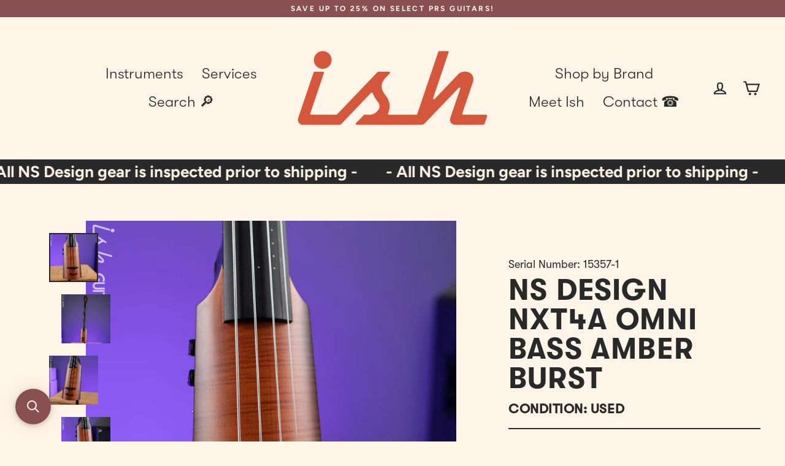

--- FILE ---
content_type: text/html; charset=utf-8
request_url: https://ish.guitars/en-ca/products/ns-design-nxt4a-omni-bass-amber-burst-1
body_size: 49050
content:
<!doctype html>
<html class="no-js" lang="en" dir="ltr">
  <head>
    <meta charset="utf-8">
    <meta http-equiv="X-UA-Compatible" content="IE=edge">
    <meta name="viewport" content="width=device-width,initial-scale=1">
    <meta name="theme-color" content="#292929">
    <link rel="canonical" href="https://ish.guitars/en-ca/products/ns-design-nxt4a-omni-bass-amber-burst-1">
    <link rel="preconnect" href="https://cdn.shopify.com">
    <link rel="preconnect" href="https://fonts.shopifycdn.com">
    <link rel="dns-prefetch" href="https://productreviews.shopifycdn.com">
    <link rel="dns-prefetch" href="https://ajax.googleapis.com">
    <link rel="dns-prefetch" href="https://maps.googleapis.com">
    <link rel="dns-prefetch" href="https://maps.gstatic.com">
    
<link rel="shortcut icon" href="//ish.guitars/cdn/shop/files/signal_transparent_jasper_1200px_32x32.png?v=1699573078" type="image/png"><title>NS Design NXT4a Omni Bass Amber Burst
&ndash; Ish Guitars
</title>
<meta name="description" content="NS Design NXT4a Omni Bass Amber Burst SETUP &amp;amp; INSPECTED BY OUR TECH TEAM Weight: 5.3 lbs  Case Details: Original Gig bag  Cosmetic Condition: Very good condition with a few scratches on the top of the bass as well as some minor scraping on the headstock.  Small chip on lower front/side. Tech Notes: Great medium act"><meta property="og:site_name" content="Ish Guitars">
  <meta property="og:url" content="https://ish.guitars/en-ca/products/ns-design-nxt4a-omni-bass-amber-burst-1">
  <meta property="og:title" content="NS Design NXT4a Omni Bass Amber Burst">
  <meta property="og:type" content="product">
  <meta property="og:description" content="NS Design NXT4a Omni Bass Amber Burst SETUP &amp;amp; INSPECTED BY OUR TECH TEAM Weight: 5.3 lbs  Case Details: Original Gig bag  Cosmetic Condition: Very good condition with a few scratches on the top of the bass as well as some minor scraping on the headstock.  Small chip on lower front/side. Tech Notes: Great medium act"><meta property="og:image" content="http://ish.guitars/cdn/shop/files/15357-1_e9db4e8e-f7ab-4b31-a688-6090e806a6a2_1200x1200.jpg?v=1687885829"><meta property="og:image" content="http://ish.guitars/cdn/shop/files/15357-2_92bb53cb-4e45-4f20-aa89-85f50393d938_1200x1200.jpg?v=1687885829"><meta property="og:image" content="http://ish.guitars/cdn/shop/files/15357-3_ebcb0bd7-e1e8-4eca-a8d1-cd531f92b73b_1200x1200.jpg?v=1687885829">
  <meta property="og:image:secure_url" content="https://ish.guitars/cdn/shop/files/15357-1_e9db4e8e-f7ab-4b31-a688-6090e806a6a2_1200x1200.jpg?v=1687885829"><meta property="og:image:secure_url" content="https://ish.guitars/cdn/shop/files/15357-2_92bb53cb-4e45-4f20-aa89-85f50393d938_1200x1200.jpg?v=1687885829"><meta property="og:image:secure_url" content="https://ish.guitars/cdn/shop/files/15357-3_ebcb0bd7-e1e8-4eca-a8d1-cd531f92b73b_1200x1200.jpg?v=1687885829">
  <meta name="twitter:site" content="@">
  <meta name="twitter:card" content="summary_large_image">
  <meta name="twitter:title" content="NS Design NXT4a Omni Bass Amber Burst">
  <meta name="twitter:description" content="NS Design NXT4a Omni Bass Amber Burst SETUP &amp;amp; INSPECTED BY OUR TECH TEAM Weight: 5.3 lbs  Case Details: Original Gig bag  Cosmetic Condition: Very good condition with a few scratches on the top of the bass as well as some minor scraping on the headstock.  Small chip on lower front/side. Tech Notes: Great medium act">
<script type="text/javascript">
      
        const uLTS=new MutationObserver(a=>{a.forEach(({addedNodes:a})=>{a.forEach(a=>{1===a.nodeType&&"IFRAME"===a.tagName&&(a.src.includes("youtube.com")||a.src.includes("vimeo.com"))&&(a.setAttribute("loading","lazy"),a.setAttribute("data-src",a.src),a.removeAttribute("src")),1===a.nodeType&&"SCRIPT"===a.tagName&&(("analytics"==a.className||"boomerang"==a.className)&&(a.type="text/lazyload"),a.innerHTML.includes("asyncLoad")&&(a.innerHTML=a.innerHTML.replace("if(window.attachEvent)","document.addEventListener('asyncLazyLoad',function(event){asyncLoad();});if(window.attachEvent)").replaceAll(", asyncLoad",", function(){}")),(a.innerHTML.includes("PreviewBarInjector")||a.innerHTML.includes("adminBarInjector"))&&(a.innerHTML=a.innerHTML.replace("DOMContentLoaded","loadBarInjector")))})})});uLTS.observe(document.documentElement,{childList:!0,subtree:!0})
        YETT_BLACKLIST = [ /payment-sheet/, /shopify_pay/ ]
        !function(t,e){"object"==typeof exports&&"undefined"!=typeof module?e(exports):"function"==typeof define&&define.amd?define(["exports"],e):e(t.yett={})}(this,function(t){"use strict";var e={blacklist:window.YETT_BLACKLIST,whitelist:window.YETT_WHITELIST},r={blacklisted:[]},n=function(t,r){return t&&(!r||"javascript/blocked"!==r)&&(!e.blacklist||e.blacklist.some(function(e){return e.test(t)}))&&(!e.whitelist||e.whitelist.every(function(e){return!e.test(t)}))},i=function(t){var r=t.getAttribute("src");return e.blacklist&&e.blacklist.every(function(t){return!t.test(r)})||e.whitelist&&e.whitelist.some(function(t){return t.test(r)})},c=new MutationObserver(function(t){t.forEach(function(t){for(var e=t.addedNodes,i=function(t){var i=e[t];if(1===i.nodeType&&"SCRIPT"===i.tagName){var c=i.src,o=i.type;if(n(c,o)){r.blacklisted.push(i.cloneNode()),i.type="javascript/blocked";i.addEventListener("beforescriptexecute",function t(e){"javascript/blocked"===i.getAttribute("type")&&e.preventDefault(),i.removeEventListener("beforescriptexecute",t)}),i.parentElement.removeChild(i)}}},c=0;c<e.length;c++)i(c)})});c.observe(document.documentElement,{childList:!0,subtree:!0});var o=document.createElement;document.createElement=function(){for(var t=arguments.length,e=Array(t),r=0;r<t;r++)e[r]=arguments[r];if("script"!==e[0].toLowerCase())return o.bind(document).apply(void 0,e);var i=o.bind(document).apply(void 0,e),c=i.setAttribute.bind(i);return Object.defineProperties(i,{src:{get:function(){return i.getAttribute("src")},set:function(t){return n(t,i.type)&&c("type","javascript/blocked"),c("src",t),!0}},type:{set:function(t){var e=n(i.src,i.type)?"javascript/blocked":t;return c("type",e),!0}}}),i.setAttribute=function(t,e){"type"===t||"src"===t?i[t]=e:HTMLScriptElement.prototype.setAttribute.call(i,t,e)},i};var l=function(t){if(Array.isArray(t)){for(var e=0,r=Array(t.length);e<t.length;e++)r[e]=t[e];return r}return Array.from(t)},a=new RegExp("[|\\{}()[\\]^$+*?.]","g");t.unblock=function(){for(var t=arguments.length,n=Array(t),o=0;o<t;o++)n[o]=arguments[o];n.length<1?(e.blacklist=[],e.whitelist=[]):(e.blacklist&&(e.blacklist=e.blacklist.filter(function(t){return n.every(function(e){return!t.test(e)})})),e.whitelist&&(e.whitelist=[].concat(l(e.whitelist),l(n.map(function(t){var r=".*"+t.replace(a,"\\$&")+".*";return e.whitelist.find(function(t){return t.toString()===r.toString()})?null:new RegExp(r)}).filter(Boolean)))));for(var s=document.querySelectorAll('script[type="javascript/blocked"]'),u=0;u<s.length;u++){var p=s[u];i(p)&&(p.type="application/javascript",r.blacklisted.push(p),p.parentElement.removeChild(p))}var d=0;[].concat(l(r.blacklisted)).forEach(function(t,e){if(i(t)){var n=document.createElement("script");n.setAttribute("src",t.src),n.setAttribute("type","application/javascript"),document.head.appendChild(n),r.blacklisted.splice(e-d,1),d++}}),e.blacklist&&e.blacklist.length<1&&c.disconnect()},Object.defineProperty(t,"__esModule",{value:!0})});
      
    </script>

    <script>
      var theme = {
        stylesheet: "//ish.guitars/cdn/shop/t/8/assets/theme.css?v=127332402114134371361706048856",
        template: "product.sold",
        routes: {
          home: "/en-ca",
          cart: "/en-ca/cart.js",
          cartPage: "/en-ca/cart",
          cartAdd: "/en-ca/cart/add.js",
          cartChange: "/en-ca/cart/change.js"
        },
        strings: {
          addToCart: "Add to cart",
          soldOut: "Sold Out",
          unavailable: "Unavailable",
          regularPrice: "Regular price",
          salePrice: "Sale price",
          inStockLabel: "In stock, ready to ship",
          oneStockLabel: "Low stock - [count] item left",
          otherStockLabel: "Low stock - [count] items left",
          willNotShipUntil: "Ready to ship [date]",
          willBeInStockAfter: "Back in stock [date]",
          waitingForStock: "Inventory on the way",
          cartItems: "[count] items",
          cartConfirmDelete: "Are you sure you want to remove this item?",
          cartTermsConfirmation: "You must agree with the terms and conditions of sales to check out"
        },
        settings: {
          cartType: "page",
          isCustomerTemplate: false,
          moneyFormat: "${{amount}}",
          quickView: false,
          hoverProductGrid: true,
          themeName: 'Streamline',
          themeVersion: "6.0.0"
        }
      };

      document.documentElement.className = document.documentElement.className.replace('no-js', 'js');
    </script><style data-shopify>:root {
    --typeHeaderPrimary: Arimo;
    --typeHeaderFallback: sans-serif;
    --typeHeaderSize: 48px;
    --typeHeaderStyle: normal;
    --typeHeaderWeight: 700;
    --typeHeaderLineHeight: 1;
    --typeHeaderSpacing: 0.025em;

    --typeBasePrimary:Figtree;
    --typeBaseFallback:sans-serif;
    --typeBaseSize: 20px;
    --typeBaseWeight: 700;
    --typeBaseStyle: normal;
    --typeBaseSpacing: 0.0em;
    --typeBaseLineHeight: 1.3;

    
      --buttonRadius: 0px;
    

    --iconWeight: 5px;
    --iconLinecaps: miter;
  }

  

  .hero {
    background-image: linear-gradient(100deg, #292929 40%, #4a4a4a 63%, #292929 79%);
  }

  .placeholder-content,
  .image-wrap,
  .skrim__link,
  .pswp__img--placeholder {
    background-image: linear-gradient(100deg, #fff4e7 40%, #ffedd8 63%, #fff4e7 79%);
  }</style><style>
  @font-face {
  font-family: Arimo;
  font-weight: 700;
  font-style: normal;
  font-display: swap;
  src: url("//ish.guitars/cdn/fonts/arimo/arimo_n7.1d2d0638e6a1228d86beb0e10006e3280ccb2d04.woff2") format("woff2"),
       url("//ish.guitars/cdn/fonts/arimo/arimo_n7.f4b9139e8eac4a17b38b8707044c20f54c3be479.woff") format("woff");
}

  @font-face {
  font-family: Figtree;
  font-weight: 700;
  font-style: normal;
  font-display: swap;
  src: url("//ish.guitars/cdn/fonts/figtree/figtree_n7.2fd9bfe01586148e644724096c9d75e8c7a90e55.woff2") format("woff2"),
       url("//ish.guitars/cdn/fonts/figtree/figtree_n7.ea05de92d862f9594794ab281c4c3a67501ef5fc.woff") format("woff");
}


  @font-face {
  font-family: Figtree;
  font-weight: 900;
  font-style: normal;
  font-display: swap;
  src: url("//ish.guitars/cdn/fonts/figtree/figtree_n9.c9185a1dab0680c9bce2d373c6fc665d10b5e421.woff2") format("woff2"),
       url("//ish.guitars/cdn/fonts/figtree/figtree_n9.60f18207a47942453faf8770b2e7e8f4757b2493.woff") format("woff");
}

  @font-face {
  font-family: Figtree;
  font-weight: 700;
  font-style: italic;
  font-display: swap;
  src: url("//ish.guitars/cdn/fonts/figtree/figtree_i7.06add7096a6f2ab742e09ec7e498115904eda1fe.woff2") format("woff2"),
       url("//ish.guitars/cdn/fonts/figtree/figtree_i7.ee584b5fcaccdbb5518c0228158941f8df81b101.woff") format("woff");
}

  @font-face {
  font-family: Figtree;
  font-weight: 900;
  font-style: italic;
  font-display: swap;
  src: url("//ish.guitars/cdn/fonts/figtree/figtree_i9.52cfd46a18002d3eb2c8e0abf4e3a200bcdcadf0.woff2") format("woff2"),
       url("//ish.guitars/cdn/fonts/figtree/figtree_i9.771e47ee6227db726e79da4a30fbe8788fe0e115.woff") format("woff");
}


  body,
  input,
  textarea,
  button,
  select {
    -webkit-font-smoothing: antialiased;
    -webkit-text-size-adjust: 100%;
    text-rendering: optimizeSpeed;
    font-family: var(--typeBasePrimary), var(--typeBaseFallback);
    font-size: calc(var(--typeBaseSize) * 0.85);
    font-weight: var(--typeBaseWeight);
    font-style: var(--typeBaseStyle);
    letter-spacing: var(--typeBaseSpacing);
    line-height: var(--typeBaseLineHeight);
  }

  @media only screen and (min-width: 769px) {
    body,
    input,
    textarea,
    button,
    select {
      font-size: var(--typeBaseSize);
    }
  }

  .page-container,
  .overscroll-loader {
    display: none;
  }

  h1, .h1,
  h3, .h3,
  h4, .h4,
  h5, .h5,
  h6, .h6,
  .section-header__title,
  .spr-header-title.spr-header-title {
    font-family: var(--typeHeaderPrimary), var(--typeHeaderFallback);
    font-weight: var(--typeHeaderWeight);
    font-style: normal;
    letter-spacing: var(--typeHeaderSpacing);
    line-height: var(--typeHeaderLineHeight);
    word-break: break-word;

    
      text-transform: uppercase;
    
  }

  h2, .h2 {
    font-family: var(--typeBasePrimary), var(--typeBaseFallback);
    font-weight: var(--typeBaseWeight);
    letter-spacing: var(--typeBaseSpacing);
    line-height: var(--typeBaseLineHeight);
  }

  
  @keyframes pulse-fade {
    0% {
      opacity: 0;
    }
    50% {
      opacity: 1;
    }
    100% {
      opacity: 0;
    }
  }

  .splash-screen {
    box-sizing: border-box;
    display: flex;
    position: fixed;
    left: 0;
    top: 0;
    right: 0;
    bottom: 0;
    align-items: center;
    justify-content: center;
    z-index: 10001;
    background-color: #fff4e7;
  }

  .splash-screen__loader {
    max-width: 180px;
  }

  @media only screen and (min-width: 769px) {
    .splash-screen__loader {
      max-width: 190px;
    }
  }

  .splash-screen img {
    display: block;
    max-width: 100%;
    border: 0 none;
    animation: pulse-fade 0.4s infinite linear;
  }

  .loader-text {
    letter-spacing: 0.2em;
    font-size: 1.5em;
    text-transform: uppercase;
    animation: pulse-fade 0.4s infinite linear;
  }

  .loader-logo {
    display: none;
    position: fixed;
    left: 0;
    top: 0;
    right: 0;
    bottom: 0;
    align-items: center;
    justify-content: center;
    background-color: #fff4e7;
    z-index: 6000;
  }

  .loader-logo__img {
    display: block;
  }

  .transition-body {
    opacity: 0;
  }

  .btn--loading span:after {
    content: "Loading";
  }
</style>
<link href="//ish.guitars/cdn/shop/t/8/assets/theme.css?v=127332402114134371361706048856" rel="stylesheet" type="text/css" media="all" />

    <script>window.performance && window.performance.mark && window.performance.mark('shopify.content_for_header.start');</script><meta name="google-site-verification" content="aEn97rQy3JN54uO5g-EvcfMl1RcPjHuj8j0io5A8swQ">
<meta name="google-site-verification" content="oPP9l7NMUhV6xtd-MR7NKtyI0k_sDTkdGKCLmhOEVdQ">
<meta name="facebook-domain-verification" content="txvdv78nqp7h1k9xiw5t8e7ep70gr4">
<meta id="shopify-digital-wallet" name="shopify-digital-wallet" content="/20982901/digital_wallets/dialog">
<meta name="shopify-checkout-api-token" content="5cda5c761b65b5ad1e2f2990ee9e1b0a">
<meta id="in-context-paypal-metadata" data-shop-id="20982901" data-venmo-supported="false" data-environment="production" data-locale="en_US" data-paypal-v4="true" data-currency="CAD">
<link rel="alternate" hreflang="x-default" href="https://ish.guitars/products/ns-design-nxt4a-omni-bass-amber-burst-1">
<link rel="alternate" hreflang="en" href="https://ish.guitars/products/ns-design-nxt4a-omni-bass-amber-burst-1">
<link rel="alternate" hreflang="en-CA" href="https://ish.guitars/en-ca/products/ns-design-nxt4a-omni-bass-amber-burst-1">
<link rel="alternate" type="application/json+oembed" href="https://ish.guitars/en-ca/products/ns-design-nxt4a-omni-bass-amber-burst-1.oembed">
<script async="async" src="/checkouts/internal/preloads.js?locale=en-CA"></script>
<link rel="preconnect" href="https://shop.app" crossorigin="anonymous">
<script async="async" src="https://shop.app/checkouts/internal/preloads.js?locale=en-CA&shop_id=20982901" crossorigin="anonymous"></script>
<script id="apple-pay-shop-capabilities" type="application/json">{"shopId":20982901,"countryCode":"US","currencyCode":"CAD","merchantCapabilities":["supports3DS"],"merchantId":"gid:\/\/shopify\/Shop\/20982901","merchantName":"Ish Guitars","requiredBillingContactFields":["postalAddress","email","phone"],"requiredShippingContactFields":["postalAddress","email","phone"],"shippingType":"shipping","supportedNetworks":["visa","masterCard","amex","discover","elo","jcb"],"total":{"type":"pending","label":"Ish Guitars","amount":"1.00"},"shopifyPaymentsEnabled":true,"supportsSubscriptions":true}</script>
<script id="shopify-features" type="application/json">{"accessToken":"5cda5c761b65b5ad1e2f2990ee9e1b0a","betas":["rich-media-storefront-analytics"],"domain":"ish.guitars","predictiveSearch":true,"shopId":20982901,"locale":"en"}</script>
<script>var Shopify = Shopify || {};
Shopify.shop = "ish-guitars.myshopify.com";
Shopify.locale = "en";
Shopify.currency = {"active":"CAD","rate":"1.37797415"};
Shopify.country = "CA";
Shopify.theme = {"name":"SPD OPT - Streamline - Live - 0721","id":139242995951,"schema_name":"Streamline","schema_version":"6.0.0","theme_store_id":872,"role":"main"};
Shopify.theme.handle = "null";
Shopify.theme.style = {"id":null,"handle":null};
Shopify.cdnHost = "ish.guitars/cdn";
Shopify.routes = Shopify.routes || {};
Shopify.routes.root = "/en-ca/";</script>
<script type="module">!function(o){(o.Shopify=o.Shopify||{}).modules=!0}(window);</script>
<script>!function(o){function n(){var o=[];function n(){o.push(Array.prototype.slice.apply(arguments))}return n.q=o,n}var t=o.Shopify=o.Shopify||{};t.loadFeatures=n(),t.autoloadFeatures=n()}(window);</script>
<script>
  window.ShopifyPay = window.ShopifyPay || {};
  window.ShopifyPay.apiHost = "shop.app\/pay";
  window.ShopifyPay.redirectState = null;
</script>
<script id="shop-js-analytics" type="application/json">{"pageType":"product"}</script>
<script defer="defer" async type="module" src="//ish.guitars/cdn/shopifycloud/shop-js/modules/v2/client.init-shop-cart-sync_WVOgQShq.en.esm.js"></script>
<script defer="defer" async type="module" src="//ish.guitars/cdn/shopifycloud/shop-js/modules/v2/chunk.common_C_13GLB1.esm.js"></script>
<script defer="defer" async type="module" src="//ish.guitars/cdn/shopifycloud/shop-js/modules/v2/chunk.modal_CLfMGd0m.esm.js"></script>
<script type="module">
  await import("//ish.guitars/cdn/shopifycloud/shop-js/modules/v2/client.init-shop-cart-sync_WVOgQShq.en.esm.js");
await import("//ish.guitars/cdn/shopifycloud/shop-js/modules/v2/chunk.common_C_13GLB1.esm.js");
await import("//ish.guitars/cdn/shopifycloud/shop-js/modules/v2/chunk.modal_CLfMGd0m.esm.js");

  window.Shopify.SignInWithShop?.initShopCartSync?.({"fedCMEnabled":true,"windoidEnabled":true});

</script>
<script>
  window.Shopify = window.Shopify || {};
  if (!window.Shopify.featureAssets) window.Shopify.featureAssets = {};
  window.Shopify.featureAssets['shop-js'] = {"shop-cart-sync":["modules/v2/client.shop-cart-sync_DuR37GeY.en.esm.js","modules/v2/chunk.common_C_13GLB1.esm.js","modules/v2/chunk.modal_CLfMGd0m.esm.js"],"init-fed-cm":["modules/v2/client.init-fed-cm_BucUoe6W.en.esm.js","modules/v2/chunk.common_C_13GLB1.esm.js","modules/v2/chunk.modal_CLfMGd0m.esm.js"],"shop-toast-manager":["modules/v2/client.shop-toast-manager_B0JfrpKj.en.esm.js","modules/v2/chunk.common_C_13GLB1.esm.js","modules/v2/chunk.modal_CLfMGd0m.esm.js"],"init-shop-cart-sync":["modules/v2/client.init-shop-cart-sync_WVOgQShq.en.esm.js","modules/v2/chunk.common_C_13GLB1.esm.js","modules/v2/chunk.modal_CLfMGd0m.esm.js"],"shop-button":["modules/v2/client.shop-button_B_U3bv27.en.esm.js","modules/v2/chunk.common_C_13GLB1.esm.js","modules/v2/chunk.modal_CLfMGd0m.esm.js"],"init-windoid":["modules/v2/client.init-windoid_DuP9q_di.en.esm.js","modules/v2/chunk.common_C_13GLB1.esm.js","modules/v2/chunk.modal_CLfMGd0m.esm.js"],"shop-cash-offers":["modules/v2/client.shop-cash-offers_BmULhtno.en.esm.js","modules/v2/chunk.common_C_13GLB1.esm.js","modules/v2/chunk.modal_CLfMGd0m.esm.js"],"pay-button":["modules/v2/client.pay-button_CrPSEbOK.en.esm.js","modules/v2/chunk.common_C_13GLB1.esm.js","modules/v2/chunk.modal_CLfMGd0m.esm.js"],"init-customer-accounts":["modules/v2/client.init-customer-accounts_jNk9cPYQ.en.esm.js","modules/v2/client.shop-login-button_DJ5ldayH.en.esm.js","modules/v2/chunk.common_C_13GLB1.esm.js","modules/v2/chunk.modal_CLfMGd0m.esm.js"],"avatar":["modules/v2/client.avatar_BTnouDA3.en.esm.js"],"checkout-modal":["modules/v2/client.checkout-modal_pBPyh9w8.en.esm.js","modules/v2/chunk.common_C_13GLB1.esm.js","modules/v2/chunk.modal_CLfMGd0m.esm.js"],"init-shop-for-new-customer-accounts":["modules/v2/client.init-shop-for-new-customer-accounts_BUoCy7a5.en.esm.js","modules/v2/client.shop-login-button_DJ5ldayH.en.esm.js","modules/v2/chunk.common_C_13GLB1.esm.js","modules/v2/chunk.modal_CLfMGd0m.esm.js"],"init-customer-accounts-sign-up":["modules/v2/client.init-customer-accounts-sign-up_CnczCz9H.en.esm.js","modules/v2/client.shop-login-button_DJ5ldayH.en.esm.js","modules/v2/chunk.common_C_13GLB1.esm.js","modules/v2/chunk.modal_CLfMGd0m.esm.js"],"init-shop-email-lookup-coordinator":["modules/v2/client.init-shop-email-lookup-coordinator_CzjY5t9o.en.esm.js","modules/v2/chunk.common_C_13GLB1.esm.js","modules/v2/chunk.modal_CLfMGd0m.esm.js"],"shop-follow-button":["modules/v2/client.shop-follow-button_CsYC63q7.en.esm.js","modules/v2/chunk.common_C_13GLB1.esm.js","modules/v2/chunk.modal_CLfMGd0m.esm.js"],"shop-login-button":["modules/v2/client.shop-login-button_DJ5ldayH.en.esm.js","modules/v2/chunk.common_C_13GLB1.esm.js","modules/v2/chunk.modal_CLfMGd0m.esm.js"],"shop-login":["modules/v2/client.shop-login_B9ccPdmx.en.esm.js","modules/v2/chunk.common_C_13GLB1.esm.js","modules/v2/chunk.modal_CLfMGd0m.esm.js"],"lead-capture":["modules/v2/client.lead-capture_D0K_KgYb.en.esm.js","modules/v2/chunk.common_C_13GLB1.esm.js","modules/v2/chunk.modal_CLfMGd0m.esm.js"],"payment-terms":["modules/v2/client.payment-terms_BWmiNN46.en.esm.js","modules/v2/chunk.common_C_13GLB1.esm.js","modules/v2/chunk.modal_CLfMGd0m.esm.js"]};
</script>
<script>(function() {
  var isLoaded = false;
  function asyncLoad() {
    if (isLoaded) return;
    isLoaded = true;
    var urls = ["https:\/\/www.klarnapayments.com\/assets\/upstream.js?shop=ish-guitars.myshopify.com","https:\/\/chimpstatic.com\/mcjs-connected\/js\/users\/355f7fb816e8d0b7b2e5f795b\/6bb22098087b726eee9f6a837.js?shop=ish-guitars.myshopify.com","https:\/\/cdn.sesami.co\/shopify.js?shop=ish-guitars.myshopify.com","https:\/\/cdn.shopify.com\/s\/files\/1\/2098\/2901\/t\/1\/assets\/pop_20982901.js?v=1649869565\u0026shop=ish-guitars.myshopify.com","https:\/\/cdn.parcelifyapp.com\/parcelify-components\/v1\/latest\/shopify_bundle.min.js?shop=ish-guitars.myshopify.com","https:\/\/widget.gotolstoy.com\/widget\/widget.js?app-key=5bedfa5a-24f2-4f03-b63c-0338f5b6177d\u0026shop=ish-guitars.myshopify.com","https:\/\/deliverytimer.herokuapp.com\/deliverrytimer.js?shop=ish-guitars.myshopify.com","https:\/\/shopify-widget.route.com\/shopify.widget.js?shop=ish-guitars.myshopify.com","https:\/\/cdn.nfcube.com\/instafeed-1de10d0f1f9e6722c7478cd2b9c4c57f.js?shop=ish-guitars.myshopify.com","https:\/\/searchanise-ef84.kxcdn.com\/widgets\/shopify\/init.js?a=1P8N5B5V7Q\u0026shop=ish-guitars.myshopify.com","\/\/cdn.shopify.com\/proxy\/2fef544b022afae3a43b2b726f9f1860a6f505eee8b3a6d7de5ea004ecd1ff65\/aiodstag.cirkleinc.com\/?shop=ish-guitars.myshopify.com\u0026sp-cache-control=cHVibGljLCBtYXgtYWdlPTkwMA","https:\/\/cdn.shopify.com\/s\/files\/1\/2098\/2901\/t\/8\/assets\/affirmShopify.js?v=1764858740\u0026shop=ish-guitars.myshopify.com"];
    for (var i = 0; i < urls.length; i++) {
      var s = document.createElement('script');
      s.type = 'text/javascript';
      s.async = true;
      s.src = urls[i];
      var x = document.getElementsByTagName('script')[0];
      x.parentNode.insertBefore(s, x);
    }
  };
  if(window.attachEvent) {
    window.attachEvent('onload', asyncLoad);
  } else {
    window.addEventListener('load', asyncLoad, false);
  }
})();</script>
<script id="__st">var __st={"a":20982901,"offset":-18000,"reqid":"5bec8e4a-4785-41c3-9cee-91a500e6e946-1769556671","pageurl":"ish.guitars\/en-ca\/products\/ns-design-nxt4a-omni-bass-amber-burst-1","u":"e26343684a4b","p":"product","rtyp":"product","rid":8077195182319};</script>
<script>window.ShopifyPaypalV4VisibilityTracking = true;</script>
<script id="captcha-bootstrap">!function(){'use strict';const t='contact',e='account',n='new_comment',o=[[t,t],['blogs',n],['comments',n],[t,'customer']],c=[[e,'customer_login'],[e,'guest_login'],[e,'recover_customer_password'],[e,'create_customer']],r=t=>t.map((([t,e])=>`form[action*='/${t}']:not([data-nocaptcha='true']) input[name='form_type'][value='${e}']`)).join(','),a=t=>()=>t?[...document.querySelectorAll(t)].map((t=>t.form)):[];function s(){const t=[...o],e=r(t);return a(e)}const i='password',u='form_key',d=['recaptcha-v3-token','g-recaptcha-response','h-captcha-response',i],f=()=>{try{return window.sessionStorage}catch{return}},m='__shopify_v',_=t=>t.elements[u];function p(t,e,n=!1){try{const o=window.sessionStorage,c=JSON.parse(o.getItem(e)),{data:r}=function(t){const{data:e,action:n}=t;return t[m]||n?{data:e,action:n}:{data:t,action:n}}(c);for(const[e,n]of Object.entries(r))t.elements[e]&&(t.elements[e].value=n);n&&o.removeItem(e)}catch(o){console.error('form repopulation failed',{error:o})}}const l='form_type',E='cptcha';function T(t){t.dataset[E]=!0}const w=window,h=w.document,L='Shopify',v='ce_forms',y='captcha';let A=!1;((t,e)=>{const n=(g='f06e6c50-85a8-45c8-87d0-21a2b65856fe',I='https://cdn.shopify.com/shopifycloud/storefront-forms-hcaptcha/ce_storefront_forms_captcha_hcaptcha.v1.5.2.iife.js',D={infoText:'Protected by hCaptcha',privacyText:'Privacy',termsText:'Terms'},(t,e,n)=>{const o=w[L][v],c=o.bindForm;if(c)return c(t,g,e,D).then(n);var r;o.q.push([[t,g,e,D],n]),r=I,A||(h.body.append(Object.assign(h.createElement('script'),{id:'captcha-provider',async:!0,src:r})),A=!0)});var g,I,D;w[L]=w[L]||{},w[L][v]=w[L][v]||{},w[L][v].q=[],w[L][y]=w[L][y]||{},w[L][y].protect=function(t,e){n(t,void 0,e),T(t)},Object.freeze(w[L][y]),function(t,e,n,w,h,L){const[v,y,A,g]=function(t,e,n){const i=e?o:[],u=t?c:[],d=[...i,...u],f=r(d),m=r(i),_=r(d.filter((([t,e])=>n.includes(e))));return[a(f),a(m),a(_),s()]}(w,h,L),I=t=>{const e=t.target;return e instanceof HTMLFormElement?e:e&&e.form},D=t=>v().includes(t);t.addEventListener('submit',(t=>{const e=I(t);if(!e)return;const n=D(e)&&!e.dataset.hcaptchaBound&&!e.dataset.recaptchaBound,o=_(e),c=g().includes(e)&&(!o||!o.value);(n||c)&&t.preventDefault(),c&&!n&&(function(t){try{if(!f())return;!function(t){const e=f();if(!e)return;const n=_(t);if(!n)return;const o=n.value;o&&e.removeItem(o)}(t);const e=Array.from(Array(32),(()=>Math.random().toString(36)[2])).join('');!function(t,e){_(t)||t.append(Object.assign(document.createElement('input'),{type:'hidden',name:u})),t.elements[u].value=e}(t,e),function(t,e){const n=f();if(!n)return;const o=[...t.querySelectorAll(`input[type='${i}']`)].map((({name:t})=>t)),c=[...d,...o],r={};for(const[a,s]of new FormData(t).entries())c.includes(a)||(r[a]=s);n.setItem(e,JSON.stringify({[m]:1,action:t.action,data:r}))}(t,e)}catch(e){console.error('failed to persist form',e)}}(e),e.submit())}));const S=(t,e)=>{t&&!t.dataset[E]&&(n(t,e.some((e=>e===t))),T(t))};for(const o of['focusin','change'])t.addEventListener(o,(t=>{const e=I(t);D(e)&&S(e,y())}));const B=e.get('form_key'),M=e.get(l),P=B&&M;t.addEventListener('DOMContentLoaded',(()=>{const t=y();if(P)for(const e of t)e.elements[l].value===M&&p(e,B);[...new Set([...A(),...v().filter((t=>'true'===t.dataset.shopifyCaptcha))])].forEach((e=>S(e,t)))}))}(h,new URLSearchParams(w.location.search),n,t,e,['guest_login'])})(!0,!0)}();</script>
<script integrity="sha256-4kQ18oKyAcykRKYeNunJcIwy7WH5gtpwJnB7kiuLZ1E=" data-source-attribution="shopify.loadfeatures" defer="defer" src="//ish.guitars/cdn/shopifycloud/storefront/assets/storefront/load_feature-a0a9edcb.js" crossorigin="anonymous"></script>
<script crossorigin="anonymous" defer="defer" src="//ish.guitars/cdn/shopifycloud/storefront/assets/shopify_pay/storefront-65b4c6d7.js?v=20250812"></script>
<script data-source-attribution="shopify.dynamic_checkout.dynamic.init">var Shopify=Shopify||{};Shopify.PaymentButton=Shopify.PaymentButton||{isStorefrontPortableWallets:!0,init:function(){window.Shopify.PaymentButton.init=function(){};var t=document.createElement("script");t.src="https://ish.guitars/cdn/shopifycloud/portable-wallets/latest/portable-wallets.en.js",t.type="module",document.head.appendChild(t)}};
</script>
<script data-source-attribution="shopify.dynamic_checkout.buyer_consent">
  function portableWalletsHideBuyerConsent(e){var t=document.getElementById("shopify-buyer-consent"),n=document.getElementById("shopify-subscription-policy-button");t&&n&&(t.classList.add("hidden"),t.setAttribute("aria-hidden","true"),n.removeEventListener("click",e))}function portableWalletsShowBuyerConsent(e){var t=document.getElementById("shopify-buyer-consent"),n=document.getElementById("shopify-subscription-policy-button");t&&n&&(t.classList.remove("hidden"),t.removeAttribute("aria-hidden"),n.addEventListener("click",e))}window.Shopify?.PaymentButton&&(window.Shopify.PaymentButton.hideBuyerConsent=portableWalletsHideBuyerConsent,window.Shopify.PaymentButton.showBuyerConsent=portableWalletsShowBuyerConsent);
</script>
<script data-source-attribution="shopify.dynamic_checkout.cart.bootstrap">document.addEventListener("DOMContentLoaded",(function(){function t(){return document.querySelector("shopify-accelerated-checkout-cart, shopify-accelerated-checkout")}if(t())Shopify.PaymentButton.init();else{new MutationObserver((function(e,n){t()&&(Shopify.PaymentButton.init(),n.disconnect())})).observe(document.body,{childList:!0,subtree:!0})}}));
</script>
<script id='scb4127' type='text/javascript' async='' src='https://ish.guitars/cdn/shopifycloud/privacy-banner/storefront-banner.js'></script><link id="shopify-accelerated-checkout-styles" rel="stylesheet" media="screen" href="https://ish.guitars/cdn/shopifycloud/portable-wallets/latest/accelerated-checkout-backwards-compat.css" crossorigin="anonymous">
<style id="shopify-accelerated-checkout-cart">
        #shopify-buyer-consent {
  margin-top: 1em;
  display: inline-block;
  width: 100%;
}

#shopify-buyer-consent.hidden {
  display: none;
}

#shopify-subscription-policy-button {
  background: none;
  border: none;
  padding: 0;
  text-decoration: underline;
  font-size: inherit;
  cursor: pointer;
}

#shopify-subscription-policy-button::before {
  box-shadow: none;
}

      </style>

<script>window.performance && window.performance.mark && window.performance.mark('shopify.content_for_header.end');</script>
<link rel="stylesheet" href="//ish.guitars/cdn/shop/t/8/assets/country-flags.css"><script src="//ish.guitars/cdn/shop/t/8/assets/vendor-v6.js" defer="defer"></script>
    <script src="https://ajax.googleapis.com/ajax/libs/jquery/3.6.4/jquery.min.js" defer></script>
    <script src="//ish.guitars/cdn/shop/t/8/assets/theme.js?v=72379141789974652871703029236" defer="defer"></script>
    
    <script type="text/javascript">
  window.Rivo = window.Rivo || {};
  window.Rivo.common = window.Rivo.common || {};
  window.Rivo.common.shop = {
    permanent_domain: 'ish-guitars.myshopify.com',
    currency: "USD",
    money_format: "${{amount}}",
    id: 20982901
  };
  

  window.Rivo.common.template = 'product';
  window.Rivo.common.cart = {};
  window.Rivo.common.vapid_public_key = "BJuXCmrtTK335SuczdNVYrGVtP_WXn4jImChm49st7K7z7e8gxSZUKk4DhUpk8j2Xpiw5G4-ylNbMKLlKkUEU98=";
  window.Rivo.global_config = {"asset_urls":{"loy":{"api_js":"https:\/\/cdn.shopify.com\/s\/files\/1\/0194\/1736\/6592\/t\/1\/assets\/ba_rivo_api.js?v=1703155900","init_js":"https:\/\/cdn.shopify.com\/s\/files\/1\/0194\/1736\/6592\/t\/1\/assets\/ba_loy_init.js?v=1703155890","referrals_js":"https:\/\/cdn.shopify.com\/s\/files\/1\/0194\/1736\/6592\/t\/1\/assets\/ba_loy_referrals.js?v=1703155896","referrals_css":"https:\/\/cdn.shopify.com\/s\/files\/1\/0194\/1736\/6592\/t\/1\/assets\/ba_loy_referrals.css?v=1700287043","widget_js":"https:\/\/cdn.shopify.com\/s\/files\/1\/0194\/1736\/6592\/t\/1\/assets\/ba_loy_widget.js?v=1703155892","widget_css":"https:\/\/cdn.shopify.com\/s\/files\/1\/0194\/1736\/6592\/t\/1\/assets\/ba_loy_widget.css?v=1692840875","page_init_js":"https:\/\/cdn.shopify.com\/s\/files\/1\/0194\/1736\/6592\/t\/1\/assets\/ba_loy_page_init.js?v=1703155893","page_widget_js":"https:\/\/cdn.shopify.com\/s\/files\/1\/0194\/1736\/6592\/t\/1\/assets\/ba_loy_page_widget.js?v=1703155895","page_widget_css":"https:\/\/cdn.shopify.com\/s\/files\/1\/0194\/1736\/6592\/t\/1\/assets\/ba_loy_page.css?v=1693059047","page_preview_js":"\/assets\/msg\/loy_page_preview.js"},"rev":{"init_js":"https:\/\/cdn.shopify.com\/s\/files\/1\/0194\/1736\/6592\/t\/1\/assets\/ba_rev_init.js?v=1696816761","display_js":"https:\/\/cdn.shopify.com\/s\/files\/1\/0194\/1736\/6592\/t\/1\/assets\/ba_rev_display.js?v=1696816764","modal_js":"https:\/\/cdn.shopify.com\/s\/files\/1\/0194\/1736\/6592\/t\/1\/assets\/ba_rev_modal.js?v=1696816762","widget_css":"https:\/\/cdn.shopify.com\/s\/files\/1\/0194\/1736\/6592\/t\/1\/assets\/ba_rev_widget.css?v=1680320455","modal_css":"https:\/\/cdn.shopify.com\/s\/files\/1\/0194\/1736\/6592\/t\/1\/assets\/ba_rev_modal.css?v=1680295707"},"pu":{"init_js":"https:\/\/cdn.shopify.com\/s\/files\/1\/0194\/1736\/6592\/t\/1\/assets\/ba_pu_init.js?v=1635877170"},"widgets":{"init_js":"https:\/\/cdn.shopify.com\/s\/files\/1\/0194\/1736\/6592\/t\/1\/assets\/ba_widget_init.js?v=1693880958","modal_js":"https:\/\/cdn.shopify.com\/s\/files\/1\/0194\/1736\/6592\/t\/1\/assets\/ba_widget_modal.js?v=1693880960","modal_css":"https:\/\/cdn.shopify.com\/s\/files\/1\/0194\/1736\/6592\/t\/1\/assets\/ba_widget_modal.css?v=1654723622"},"forms":{"init_js":"https:\/\/cdn.shopify.com\/s\/files\/1\/0194\/1736\/6592\/t\/1\/assets\/ba_forms_init.js?v=1703155897","widget_js":"https:\/\/cdn.shopify.com\/s\/files\/1\/0194\/1736\/6592\/t\/1\/assets\/ba_forms_widget.js?v=1703155898","forms_css":"https:\/\/cdn.shopify.com\/s\/files\/1\/0194\/1736\/6592\/t\/1\/assets\/ba_forms.css?v=1691714518"},"global":{"helper_js":"https:\/\/cdn.shopify.com\/s\/files\/1\/0194\/1736\/6592\/t\/1\/assets\/ba_tracking.js?v=1680229884"}},"proxy_paths":{"pop":"\/apps\/ba-pop","app_metrics":"\/apps\/ba-pop\/app_metrics","push_subscription":"\/apps\/ba-pop\/push"},"aat":["pop"],"pv":false,"sts":false,"bam":true,"batc":true,"base_money_format":"${{amount}}","online_store_version":1,"loy_js_api_enabled":false,"shop":{"name":"Ish Guitars","domain":"ish.guitars"}};

  
    if (window.Rivo.common.template == 'product'){
      window.Rivo.common.product = {
        id: 8077195182319, price: 193000, handle: "ns-design-nxt4a-omni-bass-amber-burst-1", tags: ["bag","bass","condition:Very Good","NS design","return","reverbsync-condition:very good","reverbsync-shipping-profile:Used Instruments","used"],
        available: false, title: "NS Design NXT4a Omni Bass Amber Burst", variants: [{"id":43990212018415,"title":"Default Title","option1":"Default Title","option2":null,"option3":null,"sku":"15357-1","requires_shipping":true,"taxable":true,"featured_image":null,"available":false,"name":"NS Design NXT4a Omni Bass Amber Burst","public_title":null,"options":["Default Title"],"price":193000,"weight":2268,"compare_at_price":null,"inventory_quantity":0,"inventory_management":"shopify","inventory_policy":"deny","barcode":"15357","requires_selling_plan":false,"selling_plan_allocations":[]}]
      };
    }
  




    window.Rivo.widgets_config = {"id":17665,"active":false,"frequency_limit_amount":1,"frequency_limit_time_unit":"weeks","background_image":{"position":"right","widget_background_preview_url":"https:\/\/activestorage-public.s3.us-west-2.amazonaws.com\/68p0ku11g2jo8p7bgzumv92jd1wb"},"initial_state":{"body":"Huge sale July  26th-28th, only available to email subscribers!","title":"Get access to our Chrishmas in July sale!","cta_text":"Sign Up","show_email":"true","action_text":"Submitting...","footer_text":"You are signing up to receive communication via email and can unsubscribe at any time.","dismiss_text":"No thanks","email_placeholder":"Email Address","phone_placeholder":"Phone Number"},"success_state":{"body":"Thanks for subscribing  🎸\r\n\r\nKeep your eyes on your inbox for more info about our Chrishmas in July sale!","title":"You're Signed Up!  ","cta_text":"Continue shopping","cta_action":"dismiss","redirect_url":"","open_url_new_tab":"false"},"closed_state":{"action":"close_widget","font_size":"20","action_text":"GET 10% OFF","display_offset":"300","display_position":"left"},"error_state":{"submit_error":"Sorry, please try again later","invalid_email":"Please enter valid email address!","error_subscribing":"Error subscribing, try again later","already_registered":"You have already registered","invalid_phone_number":"Please enter valid phone number!"},"trigger":{"action":"on_timer","delay_in_seconds":"10"},"colors":{"link_color":"#4FC3F7","sticky_bar_bg":"#C62828","cta_font_color":"#fff","body_font_color":"#000","sticky_bar_text":"#fff","background_color":"#fff","error_text_color":"#ff2626","title_font_color":"#000","footer_font_color":"#bbb","dismiss_font_color":"#bbb","cta_background_color":"#c84b4b","sticky_coupon_bar_bg":"#286ef8","error_text_background":"","sticky_coupon_bar_text":"#fff"},"sticky_coupon_bar":{"enabled":"false","message":"Don't forget to use your code"},"display_style":{"font":"Helvetica","size":"large","align":"center"},"dismissable":true,"has_background":true,"opt_in_channels":["email"],"rules":[],"widget_css":".powered_by_rivo{\n  display: none;\n}\n.ba_widget_main_design {\n  background: #fff;\n}\n.ba_widget_content{text-align: center}\n.ba_widget_parent{\n  font-family: Helvetica;\n}\n.ba_widget_parent.background{\n}\n.ba_widget_left_content{\n}\n.ba_widget_right_content{\n  background-image: url(\"https:\/\/d15d3imw3mjndz.cloudfront.net\/68p0ku11g2jo8p7bgzumv92jd1wb\");\n}\n#ba_widget_cta_button:disabled{\n  background: #c84b4bcc;\n}\n#ba_widget_cta_button{\n  background: #c84b4b;\n  color: #fff;\n}\n#ba_widget_cta_button:after {\n  background: #c84b4be0;\n}\n.ba_initial_state_title, .ba_success_state_title{\n  color: #000;\n}\n.ba_initial_state_body, .ba_success_state_body{\n  color: #000;\n}\n.ba_initial_state_dismiss_text{\n  color: #bbb;\n}\n.ba_initial_state_footer_text, .ba_initial_state_sms_agreement{\n  color: #bbb;\n}\n.ba_widget_error{\n  color: #ff2626;\n  background: ;\n}\n.ba_link_color{\n  color: #4FC3F7;\n}\n","custom_css":".ba_widget_main_design.large {\nanimation-delay: 0ms;\n}\n\n.ba_widget_right_content {\nanimation-delay: 0ms;\n}\n\n.ba_widget_main_design {\n     animation: fade-in-move-down 1.3s;\n}\n @keyframes fade-in-move-down {\n     0% {\n         opacity: 0;\n         transform: translateY(-3rem);\n    }\n     100% {\n         opacity: 1;\n         transform: translateY(0);\n    }\n}","logo":"https:\/\/d15d3imw3mjndz.cloudfront.net\/502uzbl6i8tocqdwxiiwxgvkwl1n"};

</script>


<script type="text/javascript">
  

  //Global snippet for Rivo
  //this is updated automatically - do not edit manually.

  function loadScript(src, defer, done) {
    var js = document.createElement('script');
    js.src = src;
    js.defer = defer;
    js.onload = function(){done();};
    js.onerror = function(){
      done(new Error('Failed to load script ' + src));
    };
    document.head.appendChild(js);
  }

  function browserSupportsAllFeatures() {
    return window.Promise && window.fetch && window.Symbol;
  }

  if (browserSupportsAllFeatures()) {
    main();
  } else {
    loadScript('https://polyfill-fastly.net/v3/polyfill.min.js?features=Promise,fetch', true, main);
  }

  function loadAppScripts(){
     if (window.Rivo.global_config.aat.includes("loy")){
      loadScript(window.Rivo.global_config.asset_urls.loy.init_js, true, function(){});
     }

     if (window.Rivo.global_config.aat.includes("rev")){
      loadScript(window.Rivo.global_config.asset_urls.rev.init_js, true, function(){});
     }

     if (window.Rivo.global_config.aat.includes("pu")){
      loadScript(window.Rivo.global_config.asset_urls.pu.init_js, true, function(){});
     }

     if (window.Rivo.global_config.aat.includes("pop") || window.Rivo.global_config.aat.includes("pu")){
      loadScript(window.Rivo.global_config.asset_urls.widgets.init_js, true, function(){});
     }
  }

  function main(err) {
    loadScript(window.Rivo.global_config.asset_urls.global.helper_js, false, loadAppScripts);
  }
</script>

    <script>
      var ignore_csapp_cart_reload = true;
    </script>
  <!-- BEGIN app block: shopify://apps/fontify/blocks/app-embed/334490e2-2153-4a2e-a452-e90bdeffa3cc --><link rel="preconnect" href="https://cdn.nitroapps.co" crossorigin=""><!-- shop nitro_fontify metafields --><link rel="preconnect" href="https://fonts.googleapis.com">
            <link rel="prefetch" href="https://cdn.nitroapps.co/fontify/ish-guitars.myshopify.com/gt-walsheim-regular.otf?v=1764177541" as="font" />
                <link rel="prefetch" href="https://cdn.nitroapps.co/fontify/ish-guitars.myshopify.com/gt-walsheim-light.otf?v=1764177541" as="font" />
                <link rel="prefetch" href="https://cdn.nitroapps.co/fontify/ish-guitars.myshopify.com/gt-walsheim-bold.otf?v=1764177541" as="font" />
                <link rel="prefetch" href="https://cdn.nitroapps.co/fontify/ish-guitars.myshopify.com/gt-walsheim-medium.otf?v=1764177541" as="font" />
    <style type="text/css" id="nitro-fontify" >
				 
		 
					@font-face {
				font-family: 'GT Walsheim Regular';
				src: url(https://cdn.nitroapps.co/fontify/ish-guitars.myshopify.com/gt-walsheim-regular.otf?v=1764177541);
                font-display: swap;
			}
			p,li {
				font-family: 'GT Walsheim Regular' !important;
				font-weight: 400
			}
		 
		
					 
		 
					@font-face {
				font-family: 'GT Walsheim Light';
				src: url(https://cdn.nitroapps.co/fontify/ish-guitars.myshopify.com/gt-walsheim-light.otf?v=1764177541);
                font-display: swap;
			}
			li {
				font-family: 'GT Walsheim Light' !important;
				
			}
		 
		
					 
		 
					@font-face {
				font-family: 'GT Walsheim Bold';
				src: url(https://cdn.nitroapps.co/fontify/ish-guitars.myshopify.com/gt-walsheim-bold.otf?v=1764177541);
                font-display: swap;
			}
			h1,h2 {
				font-family: 'GT Walsheim Bold' !important;
				
			}
		 
		
					 
		 
					@font-face {
				font-family: 'GT Walsheim Medium';
				src: url(https://cdn.nitroapps.co/fontify/ish-guitars.myshopify.com/gt-walsheim-medium.otf?v=1764177541);
                font-display: swap;
			}
			h3,h4,h5,h6 {
				font-family: 'GT Walsheim Medium' !important;
				
			}
		 
		
	</style>
<script>
    console.log(null);
    console.log(null);
  </script><script
  type="text/javascript"
  id="fontify-scripts"
>
  
  (function () {
    // Prevent duplicate execution
    if (window.fontifyScriptInitialized) {
      return;
    }
    window.fontifyScriptInitialized = true;

    if (window.opener) {
      // Remove existing listener if any before adding new one
      if (window.fontifyMessageListener) {
        window.removeEventListener('message', window.fontifyMessageListener, false);
      }

      function watchClosedWindow() {
        let itv = setInterval(function () {
          if (!window.opener || window.opener.closed) {
            clearInterval(itv);
            window.close();
          }
        }, 1000);
      }

      // Helper function to inject scripts and links from vite-tag content
      function injectScript(encodedContent) {
        

        // Decode HTML entities
        const tempTextarea = document.createElement('textarea');
        tempTextarea.innerHTML = encodedContent;
        const viteContent = tempTextarea.value;

        // Parse HTML content
        const tempDiv = document.createElement('div');
        tempDiv.innerHTML = viteContent;

        // Track duplicates within tempDiv only
        const scriptIds = new Set();
        const scriptSrcs = new Set();
        const linkKeys = new Set();

        // Helper to clone element attributes
        function cloneAttributes(source, target) {
          Array.from(source.attributes).forEach(function(attr) {
            if (attr.name === 'crossorigin') {
              target.crossOrigin = attr.value;
            } else {
              target.setAttribute(attr.name, attr.value);
            }
          });
          if (source.textContent) {
            target.textContent = source.textContent;
          }
        }

        // Inject scripts (filter duplicates within tempDiv)
        tempDiv.querySelectorAll('script').forEach(function(script) {
          const scriptId = script.getAttribute('id');
          const scriptSrc = script.getAttribute('src');

          // Skip if duplicate in tempDiv
          if ((scriptId && scriptIds.has(scriptId)) || (scriptSrc && scriptSrcs.has(scriptSrc))) {
            return;
          }

          // Track script
          if (scriptId) scriptIds.add(scriptId);
          if (scriptSrc) scriptSrcs.add(scriptSrc);

          // Clone and inject
          const newScript = document.createElement('script');
          cloneAttributes(script, newScript);

          document.head.appendChild(newScript);
        });

        // Inject links (filter duplicates within tempDiv)
        tempDiv.querySelectorAll('link').forEach(function(link) {
          const linkHref = link.getAttribute('href');
          const linkRel = link.getAttribute('rel') || '';
          const key = linkHref + '|' + linkRel;

          // Skip if duplicate in tempDiv
          if (linkHref && linkKeys.has(key)) {
            return;
          }

          // Track link
          if (linkHref) linkKeys.add(key);

          // Clone and inject
          const newLink = document.createElement('link');
          cloneAttributes(link, newLink);
          document.head.appendChild(newLink);
        });
      }

      // Function to apply preview font data


      function receiveMessage(event) {
        watchClosedWindow();
        if (event.data.action == 'fontify_ready') {
          console.log('fontify_ready');
          injectScript(`&lt;!-- BEGIN app snippet: vite-tag --&gt;


  &lt;script src=&quot;https://cdn.shopify.com/extensions/019bafe3-77e1-7e6a-87b2-cbeff3e5cd6f/fontify-polaris-11/assets/main-B3V8Mu2P.js&quot; type=&quot;module&quot; crossorigin=&quot;anonymous&quot;&gt;&lt;/script&gt;

&lt;!-- END app snippet --&gt;
  &lt;!-- BEGIN app snippet: vite-tag --&gt;


  &lt;link href=&quot;//cdn.shopify.com/extensions/019bafe3-77e1-7e6a-87b2-cbeff3e5cd6f/fontify-polaris-11/assets/main-GVRB1u2d.css&quot; rel=&quot;stylesheet&quot; type=&quot;text/css&quot; media=&quot;all&quot; /&gt;

&lt;!-- END app snippet --&gt;
`);

        } else if (event.data.action == 'font_audit_ready') {
          injectScript(`&lt;!-- BEGIN app snippet: vite-tag --&gt;


  &lt;script src=&quot;https://cdn.shopify.com/extensions/019bafe3-77e1-7e6a-87b2-cbeff3e5cd6f/fontify-polaris-11/assets/audit-DDeWPAiq.js&quot; type=&quot;module&quot; crossorigin=&quot;anonymous&quot;&gt;&lt;/script&gt;

&lt;!-- END app snippet --&gt;
  &lt;!-- BEGIN app snippet: vite-tag --&gt;


  &lt;link href=&quot;//cdn.shopify.com/extensions/019bafe3-77e1-7e6a-87b2-cbeff3e5cd6f/fontify-polaris-11/assets/audit-CNr6hPle.css&quot; rel=&quot;stylesheet&quot; type=&quot;text/css&quot; media=&quot;all&quot; /&gt;

&lt;!-- END app snippet --&gt;
`);

        } else if (event.data.action == 'preview_font_data') {
          const fontData = event?.data || null;
          window.fontifyPreviewData = fontData;
          injectScript(`&lt;!-- BEGIN app snippet: vite-tag --&gt;


  &lt;script src=&quot;https://cdn.shopify.com/extensions/019bafe3-77e1-7e6a-87b2-cbeff3e5cd6f/fontify-polaris-11/assets/preview-CH6oXAfY.js&quot; type=&quot;module&quot; crossorigin=&quot;anonymous&quot;&gt;&lt;/script&gt;

&lt;!-- END app snippet --&gt;
`);
        }
      }

      // Store reference to listener for cleanup
      window.fontifyMessageListener = receiveMessage;
      window.addEventListener('message', receiveMessage, false);

      // Send init message when window is opened from opener
      if (window.opener) {
        window.opener.postMessage({ action: `${window.name}_init`, data: JSON.parse(JSON.stringify({})) }, '*');
      }
    }
  })();
</script>


<!-- END app block --><!-- BEGIN app block: shopify://apps/route-protection-tracking/blocks/settings/fb8ca446-3fcd-450e-b3b6-e8e3615553e2 --><!-- BEGIN app snippet: route_snippet -->
  <style>
    .pw-route-protection:not([payer='no_coverage']) .pw-container::after {
content:"*We recommend adding Route Package Protection for extra peace of mind. While you're still covered in cases of shipping damage or loss, Route can help speed up the claims process and get you refunded or replaced faster.";
white-space: pre-wrap;
display: inline-block;
font-size: 12px !important;
text-align: center;
margin-top: 2px;
}
/* Default text alignment */
.pw-route-protection:not([payer='no_coverage']) .pw-container::after {
text-align: center;
}
/* Text alignment for screens smaller than 600px */
@media (max-width: 600px) {
.pw-route-protection:not([payer='no_coverage']) .pw-container::after {
text-align: center;
}
}
  </style>


<script>
document.addEventListener('DOMContentLoaded', function() {
  new RouteWidget({
    entrypoints: '.cart__footer button[name=checkout]',
    containerPlacement: '',
    widgetType: 'preferred-checkout',
    shopDomain: 'ish-guitars.myshopify.com'
  });
});
</script><!-- END app snippet -->

 <!-- END app block --><script src="https://cdn.shopify.com/extensions/019bdd10-3b22-77c0-87db-676650870ae2/route-shopify-app-276/assets/route-widget.js" type="text/javascript" defer="defer"></script>
<script src="https://cdn.shopify.com/extensions/019bf9c4-3432-7308-a54c-31ef5405e57a/honeycomb-upsell-funnels-226/assets/honeycomb-widget.js" type="text/javascript" defer="defer"></script>
<link href="https://monorail-edge.shopifysvc.com" rel="dns-prefetch">
<script>(function(){if ("sendBeacon" in navigator && "performance" in window) {try {var session_token_from_headers = performance.getEntriesByType('navigation')[0].serverTiming.find(x => x.name == '_s').description;} catch {var session_token_from_headers = undefined;}var session_cookie_matches = document.cookie.match(/_shopify_s=([^;]*)/);var session_token_from_cookie = session_cookie_matches && session_cookie_matches.length === 2 ? session_cookie_matches[1] : "";var session_token = session_token_from_headers || session_token_from_cookie || "";function handle_abandonment_event(e) {var entries = performance.getEntries().filter(function(entry) {return /monorail-edge.shopifysvc.com/.test(entry.name);});if (!window.abandonment_tracked && entries.length === 0) {window.abandonment_tracked = true;var currentMs = Date.now();var navigation_start = performance.timing.navigationStart;var payload = {shop_id: 20982901,url: window.location.href,navigation_start,duration: currentMs - navigation_start,session_token,page_type: "product"};window.navigator.sendBeacon("https://monorail-edge.shopifysvc.com/v1/produce", JSON.stringify({schema_id: "online_store_buyer_site_abandonment/1.1",payload: payload,metadata: {event_created_at_ms: currentMs,event_sent_at_ms: currentMs}}));}}window.addEventListener('pagehide', handle_abandonment_event);}}());</script>
<script id="web-pixels-manager-setup">(function e(e,d,r,n,o){if(void 0===o&&(o={}),!Boolean(null===(a=null===(i=window.Shopify)||void 0===i?void 0:i.analytics)||void 0===a?void 0:a.replayQueue)){var i,a;window.Shopify=window.Shopify||{};var t=window.Shopify;t.analytics=t.analytics||{};var s=t.analytics;s.replayQueue=[],s.publish=function(e,d,r){return s.replayQueue.push([e,d,r]),!0};try{self.performance.mark("wpm:start")}catch(e){}var l=function(){var e={modern:/Edge?\/(1{2}[4-9]|1[2-9]\d|[2-9]\d{2}|\d{4,})\.\d+(\.\d+|)|Firefox\/(1{2}[4-9]|1[2-9]\d|[2-9]\d{2}|\d{4,})\.\d+(\.\d+|)|Chrom(ium|e)\/(9{2}|\d{3,})\.\d+(\.\d+|)|(Maci|X1{2}).+ Version\/(15\.\d+|(1[6-9]|[2-9]\d|\d{3,})\.\d+)([,.]\d+|)( \(\w+\)|)( Mobile\/\w+|) Safari\/|Chrome.+OPR\/(9{2}|\d{3,})\.\d+\.\d+|(CPU[ +]OS|iPhone[ +]OS|CPU[ +]iPhone|CPU IPhone OS|CPU iPad OS)[ +]+(15[._]\d+|(1[6-9]|[2-9]\d|\d{3,})[._]\d+)([._]\d+|)|Android:?[ /-](13[3-9]|1[4-9]\d|[2-9]\d{2}|\d{4,})(\.\d+|)(\.\d+|)|Android.+Firefox\/(13[5-9]|1[4-9]\d|[2-9]\d{2}|\d{4,})\.\d+(\.\d+|)|Android.+Chrom(ium|e)\/(13[3-9]|1[4-9]\d|[2-9]\d{2}|\d{4,})\.\d+(\.\d+|)|SamsungBrowser\/([2-9]\d|\d{3,})\.\d+/,legacy:/Edge?\/(1[6-9]|[2-9]\d|\d{3,})\.\d+(\.\d+|)|Firefox\/(5[4-9]|[6-9]\d|\d{3,})\.\d+(\.\d+|)|Chrom(ium|e)\/(5[1-9]|[6-9]\d|\d{3,})\.\d+(\.\d+|)([\d.]+$|.*Safari\/(?![\d.]+ Edge\/[\d.]+$))|(Maci|X1{2}).+ Version\/(10\.\d+|(1[1-9]|[2-9]\d|\d{3,})\.\d+)([,.]\d+|)( \(\w+\)|)( Mobile\/\w+|) Safari\/|Chrome.+OPR\/(3[89]|[4-9]\d|\d{3,})\.\d+\.\d+|(CPU[ +]OS|iPhone[ +]OS|CPU[ +]iPhone|CPU IPhone OS|CPU iPad OS)[ +]+(10[._]\d+|(1[1-9]|[2-9]\d|\d{3,})[._]\d+)([._]\d+|)|Android:?[ /-](13[3-9]|1[4-9]\d|[2-9]\d{2}|\d{4,})(\.\d+|)(\.\d+|)|Mobile Safari.+OPR\/([89]\d|\d{3,})\.\d+\.\d+|Android.+Firefox\/(13[5-9]|1[4-9]\d|[2-9]\d{2}|\d{4,})\.\d+(\.\d+|)|Android.+Chrom(ium|e)\/(13[3-9]|1[4-9]\d|[2-9]\d{2}|\d{4,})\.\d+(\.\d+|)|Android.+(UC? ?Browser|UCWEB|U3)[ /]?(15\.([5-9]|\d{2,})|(1[6-9]|[2-9]\d|\d{3,})\.\d+)\.\d+|SamsungBrowser\/(5\.\d+|([6-9]|\d{2,})\.\d+)|Android.+MQ{2}Browser\/(14(\.(9|\d{2,})|)|(1[5-9]|[2-9]\d|\d{3,})(\.\d+|))(\.\d+|)|K[Aa][Ii]OS\/(3\.\d+|([4-9]|\d{2,})\.\d+)(\.\d+|)/},d=e.modern,r=e.legacy,n=navigator.userAgent;return n.match(d)?"modern":n.match(r)?"legacy":"unknown"}(),u="modern"===l?"modern":"legacy",c=(null!=n?n:{modern:"",legacy:""})[u],f=function(e){return[e.baseUrl,"/wpm","/b",e.hashVersion,"modern"===e.buildTarget?"m":"l",".js"].join("")}({baseUrl:d,hashVersion:r,buildTarget:u}),m=function(e){var d=e.version,r=e.bundleTarget,n=e.surface,o=e.pageUrl,i=e.monorailEndpoint;return{emit:function(e){var a=e.status,t=e.errorMsg,s=(new Date).getTime(),l=JSON.stringify({metadata:{event_sent_at_ms:s},events:[{schema_id:"web_pixels_manager_load/3.1",payload:{version:d,bundle_target:r,page_url:o,status:a,surface:n,error_msg:t},metadata:{event_created_at_ms:s}}]});if(!i)return console&&console.warn&&console.warn("[Web Pixels Manager] No Monorail endpoint provided, skipping logging."),!1;try{return self.navigator.sendBeacon.bind(self.navigator)(i,l)}catch(e){}var u=new XMLHttpRequest;try{return u.open("POST",i,!0),u.setRequestHeader("Content-Type","text/plain"),u.send(l),!0}catch(e){return console&&console.warn&&console.warn("[Web Pixels Manager] Got an unhandled error while logging to Monorail."),!1}}}}({version:r,bundleTarget:l,surface:e.surface,pageUrl:self.location.href,monorailEndpoint:e.monorailEndpoint});try{o.browserTarget=l,function(e){var d=e.src,r=e.async,n=void 0===r||r,o=e.onload,i=e.onerror,a=e.sri,t=e.scriptDataAttributes,s=void 0===t?{}:t,l=document.createElement("script"),u=document.querySelector("head"),c=document.querySelector("body");if(l.async=n,l.src=d,a&&(l.integrity=a,l.crossOrigin="anonymous"),s)for(var f in s)if(Object.prototype.hasOwnProperty.call(s,f))try{l.dataset[f]=s[f]}catch(e){}if(o&&l.addEventListener("load",o),i&&l.addEventListener("error",i),u)u.appendChild(l);else{if(!c)throw new Error("Did not find a head or body element to append the script");c.appendChild(l)}}({src:f,async:!0,onload:function(){if(!function(){var e,d;return Boolean(null===(d=null===(e=window.Shopify)||void 0===e?void 0:e.analytics)||void 0===d?void 0:d.initialized)}()){var d=window.webPixelsManager.init(e)||void 0;if(d){var r=window.Shopify.analytics;r.replayQueue.forEach((function(e){var r=e[0],n=e[1],o=e[2];d.publishCustomEvent(r,n,o)})),r.replayQueue=[],r.publish=d.publishCustomEvent,r.visitor=d.visitor,r.initialized=!0}}},onerror:function(){return m.emit({status:"failed",errorMsg:"".concat(f," has failed to load")})},sri:function(e){var d=/^sha384-[A-Za-z0-9+/=]+$/;return"string"==typeof e&&d.test(e)}(c)?c:"",scriptDataAttributes:o}),m.emit({status:"loading"})}catch(e){m.emit({status:"failed",errorMsg:(null==e?void 0:e.message)||"Unknown error"})}}})({shopId: 20982901,storefrontBaseUrl: "https://ish.guitars",extensionsBaseUrl: "https://extensions.shopifycdn.com/cdn/shopifycloud/web-pixels-manager",monorailEndpoint: "https://monorail-edge.shopifysvc.com/unstable/produce_batch",surface: "storefront-renderer",enabledBetaFlags: ["2dca8a86"],webPixelsConfigList: [{"id":"1699643631","configuration":"{\"accountID\":\"ish-guitars\"}","eventPayloadVersion":"v1","runtimeContext":"STRICT","scriptVersion":"5503eca56790d6863e31590c8c364ee3","type":"APP","apiClientId":12388204545,"privacyPurposes":["ANALYTICS","MARKETING","SALE_OF_DATA"],"dataSharingAdjustments":{"protectedCustomerApprovalScopes":["read_customer_email","read_customer_name","read_customer_personal_data","read_customer_phone"]}},{"id":"511082735","configuration":"{\"config\":\"{\\\"google_tag_ids\\\":[\\\"G-8KW9FP27BC\\\",\\\"AW-11370496633\\\",\\\"GT-NM2C7QR\\\"],\\\"target_country\\\":\\\"US\\\",\\\"gtag_events\\\":[{\\\"type\\\":\\\"begin_checkout\\\",\\\"action_label\\\":[\\\"G-8KW9FP27BC\\\",\\\"AW-11370496633\\\/k7tzCK3ljusYEPmE8K0q\\\"]},{\\\"type\\\":\\\"search\\\",\\\"action_label\\\":[\\\"G-8KW9FP27BC\\\",\\\"AW-11370496633\\\/l888CInljusYEPmE8K0q\\\"]},{\\\"type\\\":\\\"view_item\\\",\\\"action_label\\\":[\\\"G-8KW9FP27BC\\\",\\\"AW-11370496633\\\/Un9fCI7kjusYEPmE8K0q\\\",\\\"MC-SLVWP47064\\\"]},{\\\"type\\\":\\\"purchase\\\",\\\"action_label\\\":[\\\"G-8KW9FP27BC\\\",\\\"AW-11370496633\\\/jV6LCIjkjusYEPmE8K0q\\\",\\\"MC-SLVWP47064\\\"]},{\\\"type\\\":\\\"page_view\\\",\\\"action_label\\\":[\\\"G-8KW9FP27BC\\\",\\\"AW-11370496633\\\/mNpdCIvkjusYEPmE8K0q\\\",\\\"MC-SLVWP47064\\\"]},{\\\"type\\\":\\\"add_payment_info\\\",\\\"action_label\\\":[\\\"G-8KW9FP27BC\\\",\\\"AW-11370496633\\\/DOKHCLDljusYEPmE8K0q\\\"]},{\\\"type\\\":\\\"add_to_cart\\\",\\\"action_label\\\":[\\\"G-8KW9FP27BC\\\",\\\"AW-11370496633\\\/oU9pCIzljusYEPmE8K0q\\\"]}],\\\"enable_monitoring_mode\\\":false}\"}","eventPayloadVersion":"v1","runtimeContext":"OPEN","scriptVersion":"b2a88bafab3e21179ed38636efcd8a93","type":"APP","apiClientId":1780363,"privacyPurposes":[],"dataSharingAdjustments":{"protectedCustomerApprovalScopes":["read_customer_address","read_customer_email","read_customer_name","read_customer_personal_data","read_customer_phone"]}},{"id":"202768623","configuration":"{\"pixel_id\":\"3918063494921977\",\"pixel_type\":\"facebook_pixel\",\"metaapp_system_user_token\":\"-\"}","eventPayloadVersion":"v1","runtimeContext":"OPEN","scriptVersion":"ca16bc87fe92b6042fbaa3acc2fbdaa6","type":"APP","apiClientId":2329312,"privacyPurposes":["ANALYTICS","MARKETING","SALE_OF_DATA"],"dataSharingAdjustments":{"protectedCustomerApprovalScopes":["read_customer_address","read_customer_email","read_customer_name","read_customer_personal_data","read_customer_phone"]}},{"id":"34177263","configuration":"{\"apiKey\":\"1P8N5B5V7Q\", \"host\":\"searchserverapi.com\"}","eventPayloadVersion":"v1","runtimeContext":"STRICT","scriptVersion":"5559ea45e47b67d15b30b79e7c6719da","type":"APP","apiClientId":578825,"privacyPurposes":["ANALYTICS"],"dataSharingAdjustments":{"protectedCustomerApprovalScopes":["read_customer_personal_data"]}},{"id":"shopify-app-pixel","configuration":"{}","eventPayloadVersion":"v1","runtimeContext":"STRICT","scriptVersion":"0450","apiClientId":"shopify-pixel","type":"APP","privacyPurposes":["ANALYTICS","MARKETING"]},{"id":"shopify-custom-pixel","eventPayloadVersion":"v1","runtimeContext":"LAX","scriptVersion":"0450","apiClientId":"shopify-pixel","type":"CUSTOM","privacyPurposes":["ANALYTICS","MARKETING"]}],isMerchantRequest: false,initData: {"shop":{"name":"Ish Guitars","paymentSettings":{"currencyCode":"USD"},"myshopifyDomain":"ish-guitars.myshopify.com","countryCode":"US","storefrontUrl":"https:\/\/ish.guitars\/en-ca"},"customer":null,"cart":null,"checkout":null,"productVariants":[{"price":{"amount":1930.0,"currencyCode":"CAD"},"product":{"title":"NS Design NXT4a Omni Bass Amber Burst","vendor":"NS Design","id":"8077195182319","untranslatedTitle":"NS Design NXT4a Omni Bass Amber Burst","url":"\/en-ca\/products\/ns-design-nxt4a-omni-bass-amber-burst-1","type":"Bass"},"id":"43990212018415","image":{"src":"\/\/ish.guitars\/cdn\/shop\/files\/15357-1_e9db4e8e-f7ab-4b31-a688-6090e806a6a2.jpg?v=1687885829"},"sku":"15357-1","title":"Default Title","untranslatedTitle":"Default Title"}],"purchasingCompany":null},},"https://ish.guitars/cdn","fcfee988w5aeb613cpc8e4bc33m6693e112",{"modern":"","legacy":""},{"shopId":"20982901","storefrontBaseUrl":"https:\/\/ish.guitars","extensionBaseUrl":"https:\/\/extensions.shopifycdn.com\/cdn\/shopifycloud\/web-pixels-manager","surface":"storefront-renderer","enabledBetaFlags":"[\"2dca8a86\"]","isMerchantRequest":"false","hashVersion":"fcfee988w5aeb613cpc8e4bc33m6693e112","publish":"custom","events":"[[\"page_viewed\",{}],[\"product_viewed\",{\"productVariant\":{\"price\":{\"amount\":1930.0,\"currencyCode\":\"CAD\"},\"product\":{\"title\":\"NS Design NXT4a Omni Bass Amber Burst\",\"vendor\":\"NS Design\",\"id\":\"8077195182319\",\"untranslatedTitle\":\"NS Design NXT4a Omni Bass Amber Burst\",\"url\":\"\/en-ca\/products\/ns-design-nxt4a-omni-bass-amber-burst-1\",\"type\":\"Bass\"},\"id\":\"43990212018415\",\"image\":{\"src\":\"\/\/ish.guitars\/cdn\/shop\/files\/15357-1_e9db4e8e-f7ab-4b31-a688-6090e806a6a2.jpg?v=1687885829\"},\"sku\":\"15357-1\",\"title\":\"Default Title\",\"untranslatedTitle\":\"Default Title\"}}]]"});</script><script>
  window.ShopifyAnalytics = window.ShopifyAnalytics || {};
  window.ShopifyAnalytics.meta = window.ShopifyAnalytics.meta || {};
  window.ShopifyAnalytics.meta.currency = 'CAD';
  var meta = {"product":{"id":8077195182319,"gid":"gid:\/\/shopify\/Product\/8077195182319","vendor":"NS Design","type":"Bass","handle":"ns-design-nxt4a-omni-bass-amber-burst-1","variants":[{"id":43990212018415,"price":193000,"name":"NS Design NXT4a Omni Bass Amber Burst","public_title":null,"sku":"15357-1"}],"remote":false},"page":{"pageType":"product","resourceType":"product","resourceId":8077195182319,"requestId":"5bec8e4a-4785-41c3-9cee-91a500e6e946-1769556671"}};
  for (var attr in meta) {
    window.ShopifyAnalytics.meta[attr] = meta[attr];
  }
</script>
<script class="analytics">
  (function () {
    var customDocumentWrite = function(content) {
      var jquery = null;

      if (window.jQuery) {
        jquery = window.jQuery;
      } else if (window.Checkout && window.Checkout.$) {
        jquery = window.Checkout.$;
      }

      if (jquery) {
        jquery('body').append(content);
      }
    };

    var hasLoggedConversion = function(token) {
      if (token) {
        return document.cookie.indexOf('loggedConversion=' + token) !== -1;
      }
      return false;
    }

    var setCookieIfConversion = function(token) {
      if (token) {
        var twoMonthsFromNow = new Date(Date.now());
        twoMonthsFromNow.setMonth(twoMonthsFromNow.getMonth() + 2);

        document.cookie = 'loggedConversion=' + token + '; expires=' + twoMonthsFromNow;
      }
    }

    var trekkie = window.ShopifyAnalytics.lib = window.trekkie = window.trekkie || [];
    if (trekkie.integrations) {
      return;
    }
    trekkie.methods = [
      'identify',
      'page',
      'ready',
      'track',
      'trackForm',
      'trackLink'
    ];
    trekkie.factory = function(method) {
      return function() {
        var args = Array.prototype.slice.call(arguments);
        args.unshift(method);
        trekkie.push(args);
        return trekkie;
      };
    };
    for (var i = 0; i < trekkie.methods.length; i++) {
      var key = trekkie.methods[i];
      trekkie[key] = trekkie.factory(key);
    }
    trekkie.load = function(config) {
      trekkie.config = config || {};
      trekkie.config.initialDocumentCookie = document.cookie;
      var first = document.getElementsByTagName('script')[0];
      var script = document.createElement('script');
      script.type = 'text/javascript';
      script.onerror = function(e) {
        var scriptFallback = document.createElement('script');
        scriptFallback.type = 'text/javascript';
        scriptFallback.onerror = function(error) {
                var Monorail = {
      produce: function produce(monorailDomain, schemaId, payload) {
        var currentMs = new Date().getTime();
        var event = {
          schema_id: schemaId,
          payload: payload,
          metadata: {
            event_created_at_ms: currentMs,
            event_sent_at_ms: currentMs
          }
        };
        return Monorail.sendRequest("https://" + monorailDomain + "/v1/produce", JSON.stringify(event));
      },
      sendRequest: function sendRequest(endpointUrl, payload) {
        // Try the sendBeacon API
        if (window && window.navigator && typeof window.navigator.sendBeacon === 'function' && typeof window.Blob === 'function' && !Monorail.isIos12()) {
          var blobData = new window.Blob([payload], {
            type: 'text/plain'
          });

          if (window.navigator.sendBeacon(endpointUrl, blobData)) {
            return true;
          } // sendBeacon was not successful

        } // XHR beacon

        var xhr = new XMLHttpRequest();

        try {
          xhr.open('POST', endpointUrl);
          xhr.setRequestHeader('Content-Type', 'text/plain');
          xhr.send(payload);
        } catch (e) {
          console.log(e);
        }

        return false;
      },
      isIos12: function isIos12() {
        return window.navigator.userAgent.lastIndexOf('iPhone; CPU iPhone OS 12_') !== -1 || window.navigator.userAgent.lastIndexOf('iPad; CPU OS 12_') !== -1;
      }
    };
    Monorail.produce('monorail-edge.shopifysvc.com',
      'trekkie_storefront_load_errors/1.1',
      {shop_id: 20982901,
      theme_id: 139242995951,
      app_name: "storefront",
      context_url: window.location.href,
      source_url: "//ish.guitars/cdn/s/trekkie.storefront.a804e9514e4efded663580eddd6991fcc12b5451.min.js"});

        };
        scriptFallback.async = true;
        scriptFallback.src = '//ish.guitars/cdn/s/trekkie.storefront.a804e9514e4efded663580eddd6991fcc12b5451.min.js';
        first.parentNode.insertBefore(scriptFallback, first);
      };
      script.async = true;
      script.src = '//ish.guitars/cdn/s/trekkie.storefront.a804e9514e4efded663580eddd6991fcc12b5451.min.js';
      first.parentNode.insertBefore(script, first);
    };
    trekkie.load(
      {"Trekkie":{"appName":"storefront","development":false,"defaultAttributes":{"shopId":20982901,"isMerchantRequest":null,"themeId":139242995951,"themeCityHash":"18181414701612753244","contentLanguage":"en","currency":"CAD","eventMetadataId":"8801366b-5f3b-4077-9257-751caf7fb252"},"isServerSideCookieWritingEnabled":true,"monorailRegion":"shop_domain","enabledBetaFlags":["65f19447","b5387b81"]},"Session Attribution":{},"S2S":{"facebookCapiEnabled":true,"source":"trekkie-storefront-renderer","apiClientId":580111}}
    );

    var loaded = false;
    trekkie.ready(function() {
      if (loaded) return;
      loaded = true;

      window.ShopifyAnalytics.lib = window.trekkie;

      var originalDocumentWrite = document.write;
      document.write = customDocumentWrite;
      try { window.ShopifyAnalytics.merchantGoogleAnalytics.call(this); } catch(error) {};
      document.write = originalDocumentWrite;

      window.ShopifyAnalytics.lib.page(null,{"pageType":"product","resourceType":"product","resourceId":8077195182319,"requestId":"5bec8e4a-4785-41c3-9cee-91a500e6e946-1769556671","shopifyEmitted":true});

      var match = window.location.pathname.match(/checkouts\/(.+)\/(thank_you|post_purchase)/)
      var token = match? match[1]: undefined;
      if (!hasLoggedConversion(token)) {
        setCookieIfConversion(token);
        window.ShopifyAnalytics.lib.track("Viewed Product",{"currency":"CAD","variantId":43990212018415,"productId":8077195182319,"productGid":"gid:\/\/shopify\/Product\/8077195182319","name":"NS Design NXT4a Omni Bass Amber Burst","price":"1930.00","sku":"15357-1","brand":"NS Design","variant":null,"category":"Bass","nonInteraction":true,"remote":false},undefined,undefined,{"shopifyEmitted":true});
      window.ShopifyAnalytics.lib.track("monorail:\/\/trekkie_storefront_viewed_product\/1.1",{"currency":"CAD","variantId":43990212018415,"productId":8077195182319,"productGid":"gid:\/\/shopify\/Product\/8077195182319","name":"NS Design NXT4a Omni Bass Amber Burst","price":"1930.00","sku":"15357-1","brand":"NS Design","variant":null,"category":"Bass","nonInteraction":true,"remote":false,"referer":"https:\/\/ish.guitars\/en-ca\/products\/ns-design-nxt4a-omni-bass-amber-burst-1"});
      }
    });


        var eventsListenerScript = document.createElement('script');
        eventsListenerScript.async = true;
        eventsListenerScript.src = "//ish.guitars/cdn/shopifycloud/storefront/assets/shop_events_listener-3da45d37.js";
        document.getElementsByTagName('head')[0].appendChild(eventsListenerScript);

})();</script>
<script
  defer
  src="https://ish.guitars/cdn/shopifycloud/perf-kit/shopify-perf-kit-3.0.4.min.js"
  data-application="storefront-renderer"
  data-shop-id="20982901"
  data-render-region="gcp-us-east1"
  data-page-type="product"
  data-theme-instance-id="139242995951"
  data-theme-name="Streamline"
  data-theme-version="6.0.0"
  data-monorail-region="shop_domain"
  data-resource-timing-sampling-rate="10"
  data-shs="true"
  data-shs-beacon="true"
  data-shs-export-with-fetch="true"
  data-shs-logs-sample-rate="1"
  data-shs-beacon-endpoint="https://ish.guitars/api/collect"
></script>
</head>

  <body
    class="template-product"
    ontouchstart="return true;"
    data-transitions="true"
    data-animate_underlines="true"
    data-animate_images="true"
    data-button_style="shadow"
    data-type_product_capitalize="true"
    data-type_header_capitalize="true"
    data-product_image_scatter="true"
    data-button_type_style="normal"
  >
    <div id="OverscrollLoader" class="overscroll-loader" aria-hidden="true">
      <svg
        aria-hidden="true"
        focusable="false"
        role="presentation"
        class="icon icon--full-color icon-loader--full-color"
      >
        <path class="icon-loader__close" d="M19 17.61l27.12 27.13m0-27.12L19 44.74"/><path class="icon-loader__path" d="M40 90a40 40 0 1 1 20 0"/>
      </svg>
    </div>

    <div class="root"><script>
          window.setTimeout(function() { document.body.className += " loaded"; }, 25);
        </script><div class="splash-screen"><div class="splash-screen__loader">
            <img
              class="loader-logo__img"
              src="//ish.guitars/cdn/shop/files/signal_transparent_jasper_1200px_190x.png?v=1699573078"
              srcset="//ish.guitars/cdn/shop/files/signal_transparent_jasper_1200px_190x.png?v=1699573078 1x, //ish.guitars/cdn/shop/files/signal_transparent_jasper_1200px_190x@2x.png?v=1699573078 2x"
              aria-hidden="true"
            >
          </div></div>

      <a class="in-page-link visually-hidden skip-link" href="#MainContent">Skip to content</a>

      <div id="PageContainer" class="page-container">
        <div class="transition-body"><div id="shopify-section-header" class="shopify-section">
<div class="slide-nav__overflow slide-nav__overflow--thumb">
  <nav class="slide-nav__wrapper">
    <ul id="SlideNav" class="slide-nav">
      
<li class="slide-nav__item border-bottom">
          <a href="/en-ca" class="slide-nav__link">
            Home
          </a>
        </li><li class="slide-nav__item"><button
              type="button"
              class="js-toggle-submenu slide-nav__link"
              data-target="tier-2-instruments1"
              data-level="1"
              >
              Instruments
              <span class="slide-nav__icon">
                <svg aria-hidden="true" focusable="false" role="presentation" class="icon icon-chevron-right" viewBox="0 0 284.49 498.98"><path d="M35 498.98a35 35 0 0 1-24.75-59.75l189.74-189.74L10.25 59.75a35.002 35.002 0 0 1 49.5-49.5l214.49 214.49a35 35 0 0 1 0 49.5L59.75 488.73A34.89 34.89 0 0 1 35 498.98z"/></svg>
                <span class="icon__fallback-text">Expand submenu</span>
              </span>
            </button>
            <ul
              class="slide-nav__dropdown"
              data-parent="tier-2-instruments1"
              data-level="2">
              <li class="slide-nav__item border-bottom">
                <div class="slide-nav__table">
                  <div class="slide-nav__table-cell slide-nav__return">
                    <button class="js-toggle-submenu slide-nav__return-btn" type="button">
                      <svg aria-hidden="true" focusable="false" role="presentation" class="icon icon-chevron-left" viewBox="0 0 284.49 498.98"><path d="M249.49 0a35 35 0 0 1 24.75 59.75L84.49 249.49l189.75 189.74a35.002 35.002 0 1 1-49.5 49.5L10.25 274.24a35 35 0 0 1 0-49.5L224.74 10.25A34.89 34.89 0 0 1 249.49 0z"/></svg>
                      <span class="icon__fallback-text">Collapse submenu</span>
                    </button>
                  </div>
                  <a href="/en-ca/collections/in-stock-now" class="slide-nav__sublist-link slide-nav__sublist-header">
                    Instruments
                  </a>
                </div>
              </li><li class="slide-nav__item border-bottom"><a href="/en-ca/collections/new" class="slide-nav__sublist-link">
                      New Arrivals
                    </a></li><li class="slide-nav__item border-bottom"><a href="/en-ca/collections/electric" class="slide-nav__sublist-link">
                      Electric
                    </a></li><li class="slide-nav__item border-bottom"><a href="/en-ca/collections/acoustic" class="slide-nav__sublist-link">
                      Acoustic
                    </a></li><li class="slide-nav__item border-bottom"><a href="/en-ca/collections/bass" class="slide-nav__sublist-link">
                      Bass
                    </a></li><li class="slide-nav__item border-bottom"><a href="/en-ca/collections/amp" class="slide-nav__sublist-link">
                      Amps
                    </a></li><li class="slide-nav__item border-bottom"><a href="/en-ca/collections/used" class="slide-nav__sublist-link">
                      Used
                    </a></li><li class="slide-nav__item border-bottom"><a href="/en-ca/collections/custom-builds" class="slide-nav__sublist-link">
                      Custom Builds
                    </a></li><li class="slide-nav__item border-bottom"><a href="/en-ca/collections/accessories" class="slide-nav__sublist-link">
                      Accessories
                    </a></li><li class="slide-nav__item border-bottom"><a href="/en-ca/collections/ish-merch" class="slide-nav__sublist-link">
                      Ish Merch
                    </a></li><li class="slide-nav__item"><a href="/en-ca/collections/sale" class="slide-nav__sublist-link">
                      SALE
                    </a></li></ul></li><li class="slide-nav__item"><button
              type="button"
              class="js-toggle-submenu slide-nav__link"
              data-target="tier-2-services2"
              data-level="1"
              >
              Services
              <span class="slide-nav__icon">
                <svg aria-hidden="true" focusable="false" role="presentation" class="icon icon-chevron-right" viewBox="0 0 284.49 498.98"><path d="M35 498.98a35 35 0 0 1-24.75-59.75l189.74-189.74L10.25 59.75a35.002 35.002 0 0 1 49.5-49.5l214.49 214.49a35 35 0 0 1 0 49.5L59.75 488.73A34.89 34.89 0 0 1 35 498.98z"/></svg>
                <span class="icon__fallback-text">Expand submenu</span>
              </span>
            </button>
            <ul
              class="slide-nav__dropdown"
              data-parent="tier-2-services2"
              data-level="2">
              <li class="slide-nav__item border-bottom">
                <div class="slide-nav__table">
                  <div class="slide-nav__table-cell slide-nav__return">
                    <button class="js-toggle-submenu slide-nav__return-btn" type="button">
                      <svg aria-hidden="true" focusable="false" role="presentation" class="icon icon-chevron-left" viewBox="0 0 284.49 498.98"><path d="M249.49 0a35 35 0 0 1 24.75 59.75L84.49 249.49l189.75 189.74a35.002 35.002 0 1 1-49.5 49.5L10.25 274.24a35 35 0 0 1 0-49.5L224.74 10.25A34.89 34.89 0 0 1 249.49 0z"/></svg>
                      <span class="icon__fallback-text">Collapse submenu</span>
                    </button>
                  </div>
                  <a href="/en-ca/pages/repair-mod" class="slide-nav__sublist-link slide-nav__sublist-header">
                    Services
                  </a>
                </div>
              </li><li class="slide-nav__item border-bottom"><a href="/en-ca/pages/cash-paid-for-guitars" class="slide-nav__sublist-link">
                      Cash for Guitars
                    </a></li><li class="slide-nav__item border-bottom"><a href="/en-ca/pages/repair-mod" class="slide-nav__sublist-link">
                      Repair &amp; Mod
                    </a></li><li class="slide-nav__item border-bottom"><a href="/en-ca/pages/lessons" class="slide-nav__sublist-link">
                      Lessons
                    </a></li><li class="slide-nav__item"><a href="/en-ca/pages/consignment-trade" class="slide-nav__sublist-link">
                      Consignment &amp; Trade
                    </a></li></ul></li><li class="slide-nav__item"><a href="/en-ca/search" class="slide-nav__link">
              Search 🔎
            </a></li><li class="slide-nav__item"><a href="/en-ca/pages/brands" class="slide-nav__link">
              Shop by Brand
            </a></li><li class="slide-nav__item"><button
              type="button"
              class="js-toggle-submenu slide-nav__link"
              data-target="tier-2-meet-ish5"
              data-level="1"
              >
              Meet Ish
              <span class="slide-nav__icon">
                <svg aria-hidden="true" focusable="false" role="presentation" class="icon icon-chevron-right" viewBox="0 0 284.49 498.98"><path d="M35 498.98a35 35 0 0 1-24.75-59.75l189.74-189.74L10.25 59.75a35.002 35.002 0 0 1 49.5-49.5l214.49 214.49a35 35 0 0 1 0 49.5L59.75 488.73A34.89 34.89 0 0 1 35 498.98z"/></svg>
                <span class="icon__fallback-text">Expand submenu</span>
              </span>
            </button>
            <ul
              class="slide-nav__dropdown"
              data-parent="tier-2-meet-ish5"
              data-level="2">
              <li class="slide-nav__item border-bottom">
                <div class="slide-nav__table">
                  <div class="slide-nav__table-cell slide-nav__return">
                    <button class="js-toggle-submenu slide-nav__return-btn" type="button">
                      <svg aria-hidden="true" focusable="false" role="presentation" class="icon icon-chevron-left" viewBox="0 0 284.49 498.98"><path d="M249.49 0a35 35 0 0 1 24.75 59.75L84.49 249.49l189.75 189.74a35.002 35.002 0 1 1-49.5 49.5L10.25 274.24a35 35 0 0 1 0-49.5L224.74 10.25A34.89 34.89 0 0 1 249.49 0z"/></svg>
                      <span class="icon__fallback-text">Collapse submenu</span>
                    </button>
                  </div>
                  <a href="/en-ca/pages/about" class="slide-nav__sublist-link slide-nav__sublist-header">
                    Meet Ish
                  </a>
                </div>
              </li><li class="slide-nav__item border-bottom"><a href="/en-ca/pages/about" class="slide-nav__sublist-link">
                      Our Story
                    </a></li><li class="slide-nav__item border-bottom"><a href="/en-ca/pages/ish-gives" class="slide-nav__sublist-link">
                      Ish Gives
                    </a></li><li class="slide-nav__item border-bottom"><a href="/en-ca/pages/artists" class="slide-nav__sublist-link">
                      Artists
                    </a></li><li class="slide-nav__item border-bottom"><a href="https://www.youtube.com/ishguitars" class="slide-nav__sublist-link">
                      YouTube
                    </a></li><li class="slide-nav__item"><a href="/en-ca/pages/prs-factory-trip" class="slide-nav__sublist-link">
                      PRS Factory Trip
                    </a></li></ul></li><li class="slide-nav__item"><a href="/en-ca/pages/contact" class="slide-nav__link">
              Contact ☎️
            </a></li><li class="slide-nav__item medium-up--hide">
          <a
            href="/en-ca/account"
            class="slide-nav__link">Log in
</a>
        </li></ul>
  </nav>
</div>
<style data-shopify>.slide-nav,
  .slide-nav button {
    font-size: 24px;
  }

  
    body {
      
      padding-bottom: 148px;
    }
  

  

  
</style><div data-section-id="header" data-section-type="header-section">
  <div
    data-header-style="top"
    class="header-wrapper"><div class="announcement">
  <div class="announcement__wrapper"><a href="https://ish.guitars/collections/new-old-stock-2024-prs" class="announcement__link"><div class="announcement__text" data-text="save-up-to-25-on-select-prs-guitars">
      Save up to 25% on Select PRS Guitars!
    </div></a></div>
</div>

<header
      class="site-header small--hide"
      data-overlay="false">
      <div class="page-width">
        <div
          class="header-layout header-layout--center-split header-layout--mobile-logo-only"
          data-logo-align="center"><div class="header-item header-item--left header-item--navigation small--hide" role="navigation" aria-label="Primary"></div>
<div class="header-item header-item--logo-split" role="navigation" aria-label="Primary">
  <div class="header-item header-item--split-left"><ul
  class="site-nav site-navigation small--hide"><li
      class="site-nav__item site-nav__expanded-item site-nav--has-dropdown"
      aria-haspopup="true">

      <a href="/en-ca/collections/in-stock-now" class="site-nav__link site-nav__link--has-dropdown">
        Instruments
      </a><ul class="site-nav__dropdown text-left"><li class="">
              <a href="/en-ca/collections/new" class="site-nav__dropdown-link site-nav__dropdown-link--second-level">
                New Arrivals
</a></li><li class="">
              <a href="/en-ca/collections/electric" class="site-nav__dropdown-link site-nav__dropdown-link--second-level">
                Electric
</a></li><li class="">
              <a href="/en-ca/collections/acoustic" class="site-nav__dropdown-link site-nav__dropdown-link--second-level">
                Acoustic
</a></li><li class="">
              <a href="/en-ca/collections/bass" class="site-nav__dropdown-link site-nav__dropdown-link--second-level">
                Bass
</a></li><li class="">
              <a href="/en-ca/collections/amp" class="site-nav__dropdown-link site-nav__dropdown-link--second-level">
                Amps
</a></li><li class="">
              <a href="/en-ca/collections/used" class="site-nav__dropdown-link site-nav__dropdown-link--second-level">
                Used
</a></li><li class="">
              <a href="/en-ca/collections/custom-builds" class="site-nav__dropdown-link site-nav__dropdown-link--second-level">
                Custom Builds
</a></li><li class="">
              <a href="/en-ca/collections/accessories" class="site-nav__dropdown-link site-nav__dropdown-link--second-level">
                Accessories
</a></li><li class="">
              <a href="/en-ca/collections/ish-merch" class="site-nav__dropdown-link site-nav__dropdown-link--second-level">
                Ish Merch
</a></li><li class="">
              <a href="/en-ca/collections/sale" class="site-nav__dropdown-link site-nav__dropdown-link--second-level">
                SALE
</a></li></ul></li><li
      class="site-nav__item site-nav__expanded-item site-nav--has-dropdown"
      aria-haspopup="true">

      <a href="/en-ca/pages/repair-mod" class="site-nav__link site-nav__link--has-dropdown">
        Services
      </a><ul class="site-nav__dropdown text-left"><li class="">
              <a href="/en-ca/pages/cash-paid-for-guitars" class="site-nav__dropdown-link site-nav__dropdown-link--second-level">
                Cash for Guitars
</a></li><li class="">
              <a href="/en-ca/pages/repair-mod" class="site-nav__dropdown-link site-nav__dropdown-link--second-level">
                Repair &amp; Mod
</a></li><li class="">
              <a href="/en-ca/pages/lessons" class="site-nav__dropdown-link site-nav__dropdown-link--second-level">
                Lessons
</a></li><li class="">
              <a href="/en-ca/pages/consignment-trade" class="site-nav__dropdown-link site-nav__dropdown-link--second-level">
                Consignment &amp; Trade
</a></li></ul></li><li
      class="site-nav__item site-nav__expanded-item"
      >

      <a href="/en-ca/search" class="site-nav__link">
        Search 🔎
      </a></li></ul>
</div>
  <div class="header-item header-item--logo"><style data-shopify>.header-item--logo,
    .header-layout--left-center .header-item--logo,
    .header-layout--left-center .header-item--icons {
      -webkit-box-flex: 0 1 200px;
      -ms-flex: 0 1 200px;
      flex: 0 1 200px;
    }

    @media only screen and (min-width: 769px) {
      .header-item--logo,
      .header-layout--left-center .header-item--logo,
      .header-layout--left-center .header-item--icons {
        -webkit-box-flex: 0 0 340px;
        -ms-flex: 0 0 340px;
        flex: 0 0 340px;
      }
    }

    .site-header__logo a {
      max-width: 200px;
    }
    .is-light .site-header__logo .logo--inverted {
      max-width: 200px;
    }

    @media only screen and (min-width: 769px) {
      .site-header__logo a {
        max-width: 340px;
      }

      .is-light .site-header__logo .logo--inverted {
        max-width: 340px;
      }

      
      .site-header--sticky .site-header__logo a {
        max-width: 255.0px;
      }
    }</style><div class="h1 site-header__logo" itemscope itemtype="http://schema.org/Organization">
    <a
      href="/en-ca"
      itemprop="url"
      class="site-header__logo-link logo--has-inverted">
      <img
        class="small--hide"
        src="//ish.guitars/cdn/shop/files/script_transparent_jasper_1200px_340x.png?v=1699571486"
        srcset="//ish.guitars/cdn/shop/files/script_transparent_jasper_1200px_340x.png?v=1699571486 1x, //ish.guitars/cdn/shop/files/script_transparent_jasper_1200px_340x@2x.png?v=1699571486 2x"
        alt="Ish Guitars"
        itemprop="logo">
      <img
        class="medium-up--hide"
        src="//ish.guitars/cdn/shop/files/script_transparent_jasper_1200px_200x.png?v=1699571486"
        srcset="//ish.guitars/cdn/shop/files/script_transparent_jasper_1200px_200x.png?v=1699571486 1x, //ish.guitars/cdn/shop/files/script_transparent_jasper_1200px_200x@2x.png?v=1699571486 2x"
        alt="Ish Guitars">
    </a><a
        href="/en-ca"
        itemprop="url"
        class="site-header__logo-link logo--inverted">
        <img
          class="small--hide"
          src="//ish.guitars/cdn/shop/files/script_transparent_linen_1200px_340x.png?v=1699573201"
          srcset="//ish.guitars/cdn/shop/files/script_transparent_linen_1200px_340x.png?v=1699573201 1x, //ish.guitars/cdn/shop/files/script_transparent_linen_1200px_340x@2x.png?v=1699573201 2x"
          alt="Ish Guitars"
          itemprop="logo">
        <img
          class="medium-up--hide"
          src="//ish.guitars/cdn/shop/files/script_transparent_linen_1200px_200x.png?v=1699573201"
          srcset="//ish.guitars/cdn/shop/files/script_transparent_linen_1200px_200x.png?v=1699573201 1x, //ish.guitars/cdn/shop/files/script_transparent_linen_1200px_200x@2x.png?v=1699573201 2x"
          alt="Ish Guitars">
      </a></div></div>
  <div class="header-item header-item--split-right"><ul
  class="site-nav site-navigation small--hide"><li
      class="site-nav__item site-nav__expanded-item"
      >

      <a href="/en-ca/pages/brands" class="site-nav__link">
        Shop by Brand
      </a></li><li
      class="site-nav__item site-nav__expanded-item site-nav--has-dropdown"
      aria-haspopup="true">

      <a href="/en-ca/pages/about" class="site-nav__link site-nav__link--has-dropdown">
        Meet Ish
      </a><ul class="site-nav__dropdown text-left"><li class="">
              <a href="/en-ca/pages/about" class="site-nav__dropdown-link site-nav__dropdown-link--second-level">
                Our Story
</a></li><li class="">
              <a href="/en-ca/pages/ish-gives" class="site-nav__dropdown-link site-nav__dropdown-link--second-level">
                Ish Gives
</a></li><li class="">
              <a href="/en-ca/pages/artists" class="site-nav__dropdown-link site-nav__dropdown-link--second-level">
                Artists
</a></li><li class="">
              <a href="https://www.youtube.com/ishguitars" class="site-nav__dropdown-link site-nav__dropdown-link--second-level">
                YouTube
</a></li><li class="">
              <a href="/en-ca/pages/prs-factory-trip" class="site-nav__dropdown-link site-nav__dropdown-link--second-level">
                PRS Factory Trip
</a></li></ul></li><li
      class="site-nav__item site-nav__expanded-item"
      >

      <a href="/en-ca/pages/contact" class="site-nav__link">
        Contact ☎️
      </a></li></ul>
</div>
</div>

          <div class="header-item header-item--icons small--hide"><div class="site-nav site-nav--icons">
  <div class="site-nav__icons"><a class="site-nav__link site-nav__link--icon small--hide" href="/en-ca/account">
        <svg aria-hidden="true" focusable="false" role="presentation" class="icon icon-user" viewBox="0 0 64 64"><path d="M35 39.84v-2.53c3.3-1.91 6-6.66 6-11.41 0-7.63 0-13.82-9-13.82s-9 6.19-9 13.82c0 4.75 2.7 9.51 6 11.41v2.53c-10.18.85-18 6-18 12.16h42c0-6.19-7.82-11.31-18-12.16z"/></svg>
        <span class="icon__fallback-text">Log in
</span>
      </a><a href="/en-ca/cart" class="site-nav__link site-nav__link--icon site-nav__link--cart js-drawer-open-cart js-no-transition" aria-controls="CartDrawer" data-icon="cart">
        <span class="cart-link"><svg aria-hidden="true" focusable="false" role="presentation" class="icon icon-cart" viewBox="0 0 64 64"><path d="M14 17.44h46.79l-7.94 25.61H20.96l-9.65-35.1H3"/><circle cx="27" cy="53" r="2"/><circle cx="47" cy="53" r="2"/></svg><span class="icon__fallback-text">Cart</span>
          <span class="cart-link__bubble">
            <span class="cart-link__bubble-num" aria-hidden="true">
              0
            </span>
          </span>
        </span>
      </a></div>
</div>
</div>
        </div></div>
    </header>
  </div><div class="site-nav__thumb-menu site-nav__thumb-menu--inactive">
        <button
          type="button"
          class="btn site-nav__thumb-button js-toggle-slide-nav">
          <svg aria-hidden="true" focusable="false" role="presentation" class="icon icon-hamburger" viewBox="0 0 64 64"><path d="M7 15h51M7 32h43M7 49h51"/></svg>
          <svg aria-hidden="true" focusable="false" role="presentation" class="icon icon-close" viewBox="0 0 64 64"><path d="M19 17.61l27.12 27.13m0-27.12L19 44.74"/></svg>
          <span class="icon-menu-label">Menu</span>
        </button>

        <a href="/en-ca/cart" class="site-nav__thumb-cart js-drawer-open-cart js-no-transition" aria-controls="CartDrawer" data-icon="cart">
          <span class="cart-link"><svg aria-hidden="true" focusable="false" role="presentation" class="icon icon-cart" viewBox="0 0 64 64"><path d="M14 17.44h46.79l-7.94 25.61H20.96l-9.65-35.1H3"/><circle cx="27" cy="53" r="2"/><circle cx="47" cy="53" r="2"/></svg><span class="icon__fallback-text">Cart</span>
            <span class="cart-link__bubble">
              <span class="cart-link__bubble-num" aria-hidden="true">
                0
              </span>
            </span>
          </span>
        </a>
      </div></div>
<style> #shopify-section-header .announcement__text {background-color: #885053; color: #fff4e7;} </style></div><div id="shopify-section-newsletter-popup" class="shopify-section">


</div>

          <main class="main-content" id="MainContent">
                <div class="icartShopifyCartContent">
<div id="shopify-section-template--19472870703343__1631734633613081e5" class="shopify-section index-section--flush"><style data-shopify>
    .marquee--template--19472870703343__1631734633613081e5 {
      background: #292929;
      color: #fff4e7;
    }
  
  .marquee--template--19472870703343__1631734633613081e5 .marquee__text {
    font-size: 26px;
    animation-duration: 15s;
  }
  @media screen and (max-width: 768px) {
    .marquee--template--19472870703343__1631734633613081e5 .marquee__text {
      font-size: 15.6px;
      animation-duration: 10s;
    }
  }
  
}</style><div class="marquee marquee--template--19472870703343__1631734633613081e5"><div class="marquee__container">
      <div class="marquee__text marquee__text--left">
        <span>- All NS Design gear is inspected prior to shipping -</span>
        <span aria-hidden="true">- All NS Design gear is inspected prior to shipping -</span>
        <span aria-hidden="true">- All NS Design gear is inspected prior to shipping -</span>
        <span aria-hidden="true">- All NS Design gear is inspected prior to shipping -</span>
      </div>
    </div>
</div>


</div><div id="shopify-section-template--19472870703343__main" class="shopify-section shopify-section__product"><div id="ProductSection-8077195182319"
  class="product-section"
  data-section-id="8077195182319"
  data-product-id="8077195182319"
  data-section-type="product-template"
  
  
  data-video-style="muted"
  data-history="true"
  data-modal=""><script type="application/ld+json">
  {
    "@context": "http://schema.org",
    "@type": "Product",
    "offers": [{
          "@type" : "Offer","sku": "15357-1","availability" : "http://schema.org/OutOfStock",
          "price" : 1930.0,
          "priceCurrency" : "CAD",
          "priceValidUntil": "2026-02-06",
          "url" : "https:\/\/ish.guitars\/en-ca\/products\/ns-design-nxt4a-omni-bass-amber-burst-1?variant=43990212018415"
        }
],
    "brand": "NS Design",
    "sku": "15357-1",
    "name": "NS Design NXT4a Omni Bass Amber Burst",
    "description": "NS Design NXT4a Omni Bass Amber Burst\nSETUP \u0026amp; INSPECTED BY OUR TECH TEAM\nWeight: 5.3 lbs \nCase Details: Original Gig bag \nCosmetic Condition: Very good condition with a few scratches on the top of the bass as well as some minor scraping on the headstock.  Small chip on lower front\/side.\nTech Notes: Great medium action player with minimal relief in the neck. All hardware and electronics tested in house by our techs were found functioning to manufacturers specifications. Some board wear evident during inspection, this however does not impact setup or playability at all. \nMods or Repairs: None\nSPECIFICATIONS\nNeck Thickness: 1st - 1.09\" (1 3\/32\") \/ 12th - 1.25\" (1 1\/4\")\nNut Width: 1.68\" ( 1 11\/16\")\nScale Length: 41.73\"\nElectronics Layout: NS Polar Pickup System\nString Gauge: 50 - 105\nString Spacing: 19mm",
    "category": "",
    "url": "https://ish.guitars/en-ca/products/ns-design-nxt4a-omni-bass-amber-burst-1",
      "mpn": "15357",
      "productId": "15357","image": {
      "@type": "ImageObject",
      "url": "https://ish.guitars/cdn/shop/files/15357-1_e9db4e8e-f7ab-4b31-a688-6090e806a6a2_1024x1024.jpg?v=1687885829",
      "image": "https://ish.guitars/cdn/shop/files/15357-1_e9db4e8e-f7ab-4b31-a688-6090e806a6a2_1024x1024.jpg?v=1687885829",
      "name": "NS Design NXT4a Omni Bass Amber Burst",
      "width": 1024,
      "height": 1024
    }
  }
</script>
<div class="page-content">
    <div class="page-width">

      <div class="grid">
        <div class="grid__item medium-up--three-fifths">
<div
    data-product-images
    data-zoom="true"
    data-has-slideshow="true">
    <div class="product__photos product__photos-8077195182319 product__photos--beside">

      <div class="product__main-photos product__main-photos--slider" data-aos data-product-single-media-group>
        <div class="product__main-photos-wrapper">
          <div
            id="ProductPhotos-8077195182319"
            class="product-slideshow"
            data-product-photos
            data-zoom="true"
          >
<div
  class="product-main-slide starting-slide"
  data-product-photo
  data-index="0"
  data-id="32448756678895"
  >

  <div class="product-image-main">
    <div
      class="image-wrap"
      style="height: 0; padding-bottom: 100.0%;"
      
      >
      <img
          class="lazyload photoswipe__image"
          data-photoswipe-src="//ish.guitars/cdn/shop/files/15357-1_e9db4e8e-f7ab-4b31-a688-6090e806a6a2_1800x1800.jpg?v=1687885829"
          data-photoswipe-width="2048"
          data-photoswipe-height="2048"
          data-index="1"
          data-src="//ish.guitars/cdn/shop/files/15357-1_e9db4e8e-f7ab-4b31-a688-6090e806a6a2_{width}x.jpg?v=1687885829"
          data-widths="[750, 900, 1080]"
          data-aspectratio="1.0"
          data-sizes="auto"
          alt="NS Design NXT4a Omni Bass Amber Burst">
      <noscript>
        <img
          class="lazyloaded"
          src="//ish.guitars/cdn/shop/files/15357-1_e9db4e8e-f7ab-4b31-a688-6090e806a6a2_740x.jpg?v=1687885829" alt="NS Design NXT4a Omni Bass Amber Burst">
      </noscript><button type="button" class="btn btn--tertiary btn--circle js-photoswipe__zoom product__photo-zoom" data-index="1">
          <svg aria-hidden="true" focusable="false" role="presentation" class="icon icon-search" viewBox="0 0 64 64"><path d="M47.16 28.58A18.58 18.58 0 1 1 28.58 10a18.58 18.58 0 0 1 18.58 18.58zM54 54L41.94 42"/></svg>
          <span class="icon__fallback-text">Close (esc)</span>
        </button></div>
  </div>
</div>

<div
  class="product-main-slide secondary-slide"
  data-product-photo
  data-index="1"
  data-id="32448756711663"
  >

  <div class="product-image-main">
    <div
      class="image-wrap"
      style="height: 0; padding-bottom: 100.0%;"
      
      >
      <img
          class="lazyload photoswipe__image"
          data-photoswipe-src="//ish.guitars/cdn/shop/files/15357-2_92bb53cb-4e45-4f20-aa89-85f50393d938_1800x1800.jpg?v=1687885829"
          data-photoswipe-width="2048"
          data-photoswipe-height="2048"
          data-index="2"
          data-src="//ish.guitars/cdn/shop/files/15357-2_92bb53cb-4e45-4f20-aa89-85f50393d938_{width}x.jpg?v=1687885829"
          data-widths="[750, 900, 1080]"
          data-aspectratio="1.0"
          data-sizes="auto"
          alt="NS Design NXT4a Omni Bass Amber Burst">
      <noscript>
        <img
          class="lazyloaded"
          src="//ish.guitars/cdn/shop/files/15357-2_92bb53cb-4e45-4f20-aa89-85f50393d938_740x.jpg?v=1687885829" alt="NS Design NXT4a Omni Bass Amber Burst">
      </noscript><button type="button" class="btn btn--tertiary btn--circle js-photoswipe__zoom product__photo-zoom" data-index="2">
          <svg aria-hidden="true" focusable="false" role="presentation" class="icon icon-search" viewBox="0 0 64 64"><path d="M47.16 28.58A18.58 18.58 0 1 1 28.58 10a18.58 18.58 0 0 1 18.58 18.58zM54 54L41.94 42"/></svg>
          <span class="icon__fallback-text">Close (esc)</span>
        </button></div>
  </div>
</div>

<div
  class="product-main-slide secondary-slide"
  data-product-photo
  data-index="2"
  data-id="32448756744431"
  >

  <div class="product-image-main">
    <div
      class="image-wrap"
      style="height: 0; padding-bottom: 100.0%;"
      
      >
      <img
          class="lazyload photoswipe__image"
          data-photoswipe-src="//ish.guitars/cdn/shop/files/15357-3_ebcb0bd7-e1e8-4eca-a8d1-cd531f92b73b_1800x1800.jpg?v=1687885829"
          data-photoswipe-width="2048"
          data-photoswipe-height="2048"
          data-index="3"
          data-src="//ish.guitars/cdn/shop/files/15357-3_ebcb0bd7-e1e8-4eca-a8d1-cd531f92b73b_{width}x.jpg?v=1687885829"
          data-widths="[750, 900, 1080]"
          data-aspectratio="1.0"
          data-sizes="auto"
          alt="NS Design NXT4a Omni Bass Amber Burst">
      <noscript>
        <img
          class="lazyloaded"
          src="//ish.guitars/cdn/shop/files/15357-3_ebcb0bd7-e1e8-4eca-a8d1-cd531f92b73b_740x.jpg?v=1687885829" alt="NS Design NXT4a Omni Bass Amber Burst">
      </noscript><button type="button" class="btn btn--tertiary btn--circle js-photoswipe__zoom product__photo-zoom" data-index="3">
          <svg aria-hidden="true" focusable="false" role="presentation" class="icon icon-search" viewBox="0 0 64 64"><path d="M47.16 28.58A18.58 18.58 0 1 1 28.58 10a18.58 18.58 0 0 1 18.58 18.58zM54 54L41.94 42"/></svg>
          <span class="icon__fallback-text">Close (esc)</span>
        </button></div>
  </div>
</div>

<div
  class="product-main-slide secondary-slide"
  data-product-photo
  data-index="3"
  data-id="32448756777199"
  >

  <div class="product-image-main">
    <div
      class="image-wrap"
      style="height: 0; padding-bottom: 100.0%;"
      
      >
      <img
          class="lazyload photoswipe__image"
          data-photoswipe-src="//ish.guitars/cdn/shop/files/15357-4_2962f71a-b12d-462b-adb3-ebb4767f3b4b_1800x1800.jpg?v=1687885829"
          data-photoswipe-width="2048"
          data-photoswipe-height="2048"
          data-index="4"
          data-src="//ish.guitars/cdn/shop/files/15357-4_2962f71a-b12d-462b-adb3-ebb4767f3b4b_{width}x.jpg?v=1687885829"
          data-widths="[750, 900, 1080]"
          data-aspectratio="1.0"
          data-sizes="auto"
          alt="NS Design NXT4a Omni Bass Amber Burst">
      <noscript>
        <img
          class="lazyloaded"
          src="//ish.guitars/cdn/shop/files/15357-4_2962f71a-b12d-462b-adb3-ebb4767f3b4b_740x.jpg?v=1687885829" alt="NS Design NXT4a Omni Bass Amber Burst">
      </noscript><button type="button" class="btn btn--tertiary btn--circle js-photoswipe__zoom product__photo-zoom" data-index="4">
          <svg aria-hidden="true" focusable="false" role="presentation" class="icon icon-search" viewBox="0 0 64 64"><path d="M47.16 28.58A18.58 18.58 0 1 1 28.58 10a18.58 18.58 0 0 1 18.58 18.58zM54 54L41.94 42"/></svg>
          <span class="icon__fallback-text">Close (esc)</span>
        </button></div>
  </div>
</div>

<div
  class="product-main-slide secondary-slide"
  data-product-photo
  data-index="4"
  data-id="32448756809967"
  >

  <div class="product-image-main">
    <div
      class="image-wrap"
      style="height: 0; padding-bottom: 100.0%;"
      
      >
      <img
          class="lazyload photoswipe__image"
          data-photoswipe-src="//ish.guitars/cdn/shop/files/15357-1-2_7e278ae4-1c20-48be-938a-1c2de58c3283_1800x1800.jpg?v=1687885829"
          data-photoswipe-width="2048"
          data-photoswipe-height="2048"
          data-index="5"
          data-src="//ish.guitars/cdn/shop/files/15357-1-2_7e278ae4-1c20-48be-938a-1c2de58c3283_{width}x.jpg?v=1687885829"
          data-widths="[750, 900, 1080]"
          data-aspectratio="1.0"
          data-sizes="auto"
          alt="NS Design NXT4a Omni Bass Amber Burst">
      <noscript>
        <img
          class="lazyloaded"
          src="//ish.guitars/cdn/shop/files/15357-1-2_7e278ae4-1c20-48be-938a-1c2de58c3283_740x.jpg?v=1687885829" alt="NS Design NXT4a Omni Bass Amber Burst">
      </noscript><button type="button" class="btn btn--tertiary btn--circle js-photoswipe__zoom product__photo-zoom" data-index="5">
          <svg aria-hidden="true" focusable="false" role="presentation" class="icon icon-search" viewBox="0 0 64 64"><path d="M47.16 28.58A18.58 18.58 0 1 1 28.58 10a18.58 18.58 0 0 1 18.58 18.58zM54 54L41.94 42"/></svg>
          <span class="icon__fallback-text">Close (esc)</span>
        </button></div>
  </div>
</div>

<div
  class="product-main-slide secondary-slide"
  data-product-photo
  data-index="5"
  data-id="32448756842735"
  >

  <div class="product-image-main">
    <div
      class="image-wrap"
      style="height: 0; padding-bottom: 100.0%;"
      
      >
      <img
          class="lazyload photoswipe__image"
          data-photoswipe-src="//ish.guitars/cdn/shop/files/15357-5_e8d87060-de86-4668-9a8c-15ad1a2071f4_1800x1800.jpg?v=1687885830"
          data-photoswipe-width="2048"
          data-photoswipe-height="2048"
          data-index="6"
          data-src="//ish.guitars/cdn/shop/files/15357-5_e8d87060-de86-4668-9a8c-15ad1a2071f4_{width}x.jpg?v=1687885830"
          data-widths="[750, 900, 1080]"
          data-aspectratio="1.0"
          data-sizes="auto"
          alt="NS Design NXT4a Omni Bass Amber Burst">
      <noscript>
        <img
          class="lazyloaded"
          src="//ish.guitars/cdn/shop/files/15357-5_e8d87060-de86-4668-9a8c-15ad1a2071f4_740x.jpg?v=1687885830" alt="NS Design NXT4a Omni Bass Amber Burst">
      </noscript><button type="button" class="btn btn--tertiary btn--circle js-photoswipe__zoom product__photo-zoom" data-index="6">
          <svg aria-hidden="true" focusable="false" role="presentation" class="icon icon-search" viewBox="0 0 64 64"><path d="M47.16 28.58A18.58 18.58 0 1 1 28.58 10a18.58 18.58 0 0 1 18.58 18.58zM54 54L41.94 42"/></svg>
          <span class="icon__fallback-text">Close (esc)</span>
        </button></div>
  </div>
</div>

<div
  class="product-main-slide secondary-slide"
  data-product-photo
  data-index="6"
  data-id="32448756875503"
  >

  <div class="product-image-main">
    <div
      class="image-wrap"
      style="height: 0; padding-bottom: 100.0%;"
      
      >
      <img
          class="lazyload photoswipe__image"
          data-photoswipe-src="//ish.guitars/cdn/shop/files/15357-6_6414f27c-ca3c-4bbe-8120-b06c58735b1e_1800x1800.jpg?v=1687885830"
          data-photoswipe-width="2048"
          data-photoswipe-height="2048"
          data-index="7"
          data-src="//ish.guitars/cdn/shop/files/15357-6_6414f27c-ca3c-4bbe-8120-b06c58735b1e_{width}x.jpg?v=1687885830"
          data-widths="[750, 900, 1080]"
          data-aspectratio="1.0"
          data-sizes="auto"
          alt="NS Design NXT4a Omni Bass Amber Burst">
      <noscript>
        <img
          class="lazyloaded"
          src="//ish.guitars/cdn/shop/files/15357-6_6414f27c-ca3c-4bbe-8120-b06c58735b1e_740x.jpg?v=1687885830" alt="NS Design NXT4a Omni Bass Amber Burst">
      </noscript><button type="button" class="btn btn--tertiary btn--circle js-photoswipe__zoom product__photo-zoom" data-index="7">
          <svg aria-hidden="true" focusable="false" role="presentation" class="icon icon-search" viewBox="0 0 64 64"><path d="M47.16 28.58A18.58 18.58 0 1 1 28.58 10a18.58 18.58 0 0 1 18.58 18.58zM54 54L41.94 42"/></svg>
          <span class="icon__fallback-text">Close (esc)</span>
        </button></div>
  </div>
</div>

<div
  class="product-main-slide secondary-slide"
  data-product-photo
  data-index="7"
  data-id="32448756908271"
  >

  <div class="product-image-main">
    <div
      class="image-wrap"
      style="height: 0; padding-bottom: 100.0%;"
      
      >
      <img
          class="lazyload photoswipe__image"
          data-photoswipe-src="//ish.guitars/cdn/shop/files/15357-7_6a24c88e-da45-47be-b35f-ff80da47188f_1800x1800.jpg?v=1687885830"
          data-photoswipe-width="2048"
          data-photoswipe-height="2048"
          data-index="8"
          data-src="//ish.guitars/cdn/shop/files/15357-7_6a24c88e-da45-47be-b35f-ff80da47188f_{width}x.jpg?v=1687885830"
          data-widths="[750, 900, 1080]"
          data-aspectratio="1.0"
          data-sizes="auto"
          alt="NS Design NXT4a Omni Bass Amber Burst">
      <noscript>
        <img
          class="lazyloaded"
          src="//ish.guitars/cdn/shop/files/15357-7_6a24c88e-da45-47be-b35f-ff80da47188f_740x.jpg?v=1687885830" alt="NS Design NXT4a Omni Bass Amber Burst">
      </noscript><button type="button" class="btn btn--tertiary btn--circle js-photoswipe__zoom product__photo-zoom" data-index="8">
          <svg aria-hidden="true" focusable="false" role="presentation" class="icon icon-search" viewBox="0 0 64 64"><path d="M47.16 28.58A18.58 18.58 0 1 1 28.58 10a18.58 18.58 0 0 1 18.58 18.58zM54 54L41.94 42"/></svg>
          <span class="icon__fallback-text">Close (esc)</span>
        </button></div>
  </div>
</div>

<div
  class="product-main-slide secondary-slide"
  data-product-photo
  data-index="8"
  data-id="32448756941039"
  >

  <div class="product-image-main">
    <div
      class="image-wrap"
      style="height: 0; padding-bottom: 100.0%;"
      
      >
      <img
          class="lazyload photoswipe__image"
          data-photoswipe-src="//ish.guitars/cdn/shop/files/15357-8_5f9f50c1-3cbe-48d5-b570-b2ccf7314c1b_1800x1800.jpg?v=1687885830"
          data-photoswipe-width="2048"
          data-photoswipe-height="2048"
          data-index="9"
          data-src="//ish.guitars/cdn/shop/files/15357-8_5f9f50c1-3cbe-48d5-b570-b2ccf7314c1b_{width}x.jpg?v=1687885830"
          data-widths="[750, 900, 1080]"
          data-aspectratio="1.0"
          data-sizes="auto"
          alt="NS Design NXT4a Omni Bass Amber Burst">
      <noscript>
        <img
          class="lazyloaded"
          src="//ish.guitars/cdn/shop/files/15357-8_5f9f50c1-3cbe-48d5-b570-b2ccf7314c1b_740x.jpg?v=1687885830" alt="NS Design NXT4a Omni Bass Amber Burst">
      </noscript><button type="button" class="btn btn--tertiary btn--circle js-photoswipe__zoom product__photo-zoom" data-index="9">
          <svg aria-hidden="true" focusable="false" role="presentation" class="icon icon-search" viewBox="0 0 64 64"><path d="M47.16 28.58A18.58 18.58 0 1 1 28.58 10a18.58 18.58 0 0 1 18.58 18.58zM54 54L41.94 42"/></svg>
          <span class="icon__fallback-text">Close (esc)</span>
        </button></div>
  </div>
</div>

<div
  class="product-main-slide secondary-slide"
  data-product-photo
  data-index="9"
  data-id="32448756973807"
  >

  <div class="product-image-main">
    <div
      class="image-wrap"
      style="height: 0; padding-bottom: 100.0%;"
      
      >
      <img
          class="lazyload photoswipe__image"
          data-photoswipe-src="//ish.guitars/cdn/shop/files/15357-9_2503e5b5-215c-41e0-8629-bee36c954607_1800x1800.jpg?v=1687885830"
          data-photoswipe-width="2048"
          data-photoswipe-height="2048"
          data-index="10"
          data-src="//ish.guitars/cdn/shop/files/15357-9_2503e5b5-215c-41e0-8629-bee36c954607_{width}x.jpg?v=1687885830"
          data-widths="[750, 900, 1080]"
          data-aspectratio="1.0"
          data-sizes="auto"
          alt="NS Design NXT4a Omni Bass Amber Burst">
      <noscript>
        <img
          class="lazyloaded"
          src="//ish.guitars/cdn/shop/files/15357-9_2503e5b5-215c-41e0-8629-bee36c954607_740x.jpg?v=1687885830" alt="NS Design NXT4a Omni Bass Amber Burst">
      </noscript><button type="button" class="btn btn--tertiary btn--circle js-photoswipe__zoom product__photo-zoom" data-index="10">
          <svg aria-hidden="true" focusable="false" role="presentation" class="icon icon-search" viewBox="0 0 64 64"><path d="M47.16 28.58A18.58 18.58 0 1 1 28.58 10a18.58 18.58 0 0 1 18.58 18.58zM54 54L41.94 42"/></svg>
          <span class="icon__fallback-text">Close (esc)</span>
        </button></div>
  </div>
</div>

<div
  class="product-main-slide secondary-slide"
  data-product-photo
  data-index="10"
  data-id="32448757006575"
  >

  <div class="product-image-main">
    <div
      class="image-wrap"
      style="height: 0; padding-bottom: 100.0%;"
      
      >
      <img
          class="lazyload photoswipe__image"
          data-photoswipe-src="//ish.guitars/cdn/shop/files/15357-10_145d7d72-28ca-460e-8a35-1a3890363241_1800x1800.jpg?v=1687885830"
          data-photoswipe-width="2048"
          data-photoswipe-height="2048"
          data-index="11"
          data-src="//ish.guitars/cdn/shop/files/15357-10_145d7d72-28ca-460e-8a35-1a3890363241_{width}x.jpg?v=1687885830"
          data-widths="[750, 900, 1080]"
          data-aspectratio="1.0"
          data-sizes="auto"
          alt="NS Design NXT4a Omni Bass Amber Burst">
      <noscript>
        <img
          class="lazyloaded"
          src="//ish.guitars/cdn/shop/files/15357-10_145d7d72-28ca-460e-8a35-1a3890363241_740x.jpg?v=1687885830" alt="NS Design NXT4a Omni Bass Amber Burst">
      </noscript><button type="button" class="btn btn--tertiary btn--circle js-photoswipe__zoom product__photo-zoom" data-index="11">
          <svg aria-hidden="true" focusable="false" role="presentation" class="icon icon-search" viewBox="0 0 64 64"><path d="M47.16 28.58A18.58 18.58 0 1 1 28.58 10a18.58 18.58 0 0 1 18.58 18.58zM54 54L41.94 42"/></svg>
          <span class="icon__fallback-text">Close (esc)</span>
        </button></div>
  </div>
</div>

<div
  class="product-main-slide secondary-slide"
  data-product-photo
  data-index="11"
  data-id="32448757039343"
  >

  <div class="product-image-main">
    <div
      class="image-wrap"
      style="height: 0; padding-bottom: 100.0%;"
      
      >
      <img
          class="lazyload photoswipe__image"
          data-photoswipe-src="//ish.guitars/cdn/shop/files/15357-11_ceacba0a-d4f2-40e1-8b74-36987fb2492d_1800x1800.jpg?v=1687885830"
          data-photoswipe-width="2048"
          data-photoswipe-height="2048"
          data-index="12"
          data-src="//ish.guitars/cdn/shop/files/15357-11_ceacba0a-d4f2-40e1-8b74-36987fb2492d_{width}x.jpg?v=1687885830"
          data-widths="[750, 900, 1080]"
          data-aspectratio="1.0"
          data-sizes="auto"
          alt="NS Design NXT4a Omni Bass Amber Burst">
      <noscript>
        <img
          class="lazyloaded"
          src="//ish.guitars/cdn/shop/files/15357-11_ceacba0a-d4f2-40e1-8b74-36987fb2492d_740x.jpg?v=1687885830" alt="NS Design NXT4a Omni Bass Amber Burst">
      </noscript><button type="button" class="btn btn--tertiary btn--circle js-photoswipe__zoom product__photo-zoom" data-index="12">
          <svg aria-hidden="true" focusable="false" role="presentation" class="icon icon-search" viewBox="0 0 64 64"><path d="M47.16 28.58A18.58 18.58 0 1 1 28.58 10a18.58 18.58 0 0 1 18.58 18.58zM54 54L41.94 42"/></svg>
          <span class="icon__fallback-text">Close (esc)</span>
        </button></div>
  </div>
</div>

<div
  class="product-main-slide secondary-slide"
  data-product-photo
  data-index="12"
  data-id="32448757072111"
  >

  <div class="product-image-main">
    <div
      class="image-wrap"
      style="height: 0; padding-bottom: 100.0%;"
      
      >
      <img
          class="lazyload photoswipe__image"
          data-photoswipe-src="//ish.guitars/cdn/shop/files/15357-12_7a9c9e39-d9f4-40ba-bb84-d0f9b2419218_1800x1800.jpg?v=1687885830"
          data-photoswipe-width="2048"
          data-photoswipe-height="2048"
          data-index="13"
          data-src="//ish.guitars/cdn/shop/files/15357-12_7a9c9e39-d9f4-40ba-bb84-d0f9b2419218_{width}x.jpg?v=1687885830"
          data-widths="[750, 900, 1080]"
          data-aspectratio="1.0"
          data-sizes="auto"
          alt="NS Design NXT4a Omni Bass Amber Burst">
      <noscript>
        <img
          class="lazyloaded"
          src="//ish.guitars/cdn/shop/files/15357-12_7a9c9e39-d9f4-40ba-bb84-d0f9b2419218_740x.jpg?v=1687885830" alt="NS Design NXT4a Omni Bass Amber Burst">
      </noscript><button type="button" class="btn btn--tertiary btn--circle js-photoswipe__zoom product__photo-zoom" data-index="13">
          <svg aria-hidden="true" focusable="false" role="presentation" class="icon icon-search" viewBox="0 0 64 64"><path d="M47.16 28.58A18.58 18.58 0 1 1 28.58 10a18.58 18.58 0 0 1 18.58 18.58zM54 54L41.94 42"/></svg>
          <span class="icon__fallback-text">Close (esc)</span>
        </button></div>
  </div>
</div>

<div
  class="product-main-slide secondary-slide"
  data-product-photo
  data-index="13"
  data-id="32448757104879"
  >

  <div class="product-image-main">
    <div
      class="image-wrap"
      style="height: 0; padding-bottom: 100.0%;"
      
      >
      <img
          class="lazyload photoswipe__image"
          data-photoswipe-src="//ish.guitars/cdn/shop/files/15357-13_58af4af8-1364-4111-9194-02cbe349e814_1800x1800.jpg?v=1687885830"
          data-photoswipe-width="2048"
          data-photoswipe-height="2048"
          data-index="14"
          data-src="//ish.guitars/cdn/shop/files/15357-13_58af4af8-1364-4111-9194-02cbe349e814_{width}x.jpg?v=1687885830"
          data-widths="[750, 900, 1080]"
          data-aspectratio="1.0"
          data-sizes="auto"
          alt="NS Design NXT4a Omni Bass Amber Burst">
      <noscript>
        <img
          class="lazyloaded"
          src="//ish.guitars/cdn/shop/files/15357-13_58af4af8-1364-4111-9194-02cbe349e814_740x.jpg?v=1687885830" alt="NS Design NXT4a Omni Bass Amber Burst">
      </noscript><button type="button" class="btn btn--tertiary btn--circle js-photoswipe__zoom product__photo-zoom" data-index="14">
          <svg aria-hidden="true" focusable="false" role="presentation" class="icon icon-search" viewBox="0 0 64 64"><path d="M47.16 28.58A18.58 18.58 0 1 1 28.58 10a18.58 18.58 0 0 1 18.58 18.58zM54 54L41.94 42"/></svg>
          <span class="icon__fallback-text">Close (esc)</span>
        </button></div>
  </div>
</div>
</div>
        </div></div>

      <div
        id="ProductThumbs-8077195182319"
        class="product__thumbs product__thumbs--beside small--hide"
        data-position="beside"
        data-product-thumbs
        data-aos><div class="product__thumbs--scroller" data-product-thumbs-scroller><div class="product__thumb-item"
                data-product-thumb-item
                data-index="0"
                
                  data-group
                >
                <a
                  href="//ish.guitars/cdn/shop/files/15357-1_e9db4e8e-f7ab-4b31-a688-6090e806a6a2_1800x1800.jpg?v=1687885829"
                  class="image-wrap product__thumb js-no-transition"
                  data-id="32448756678895"
                  data-index="0"
                  data-product-thumb
                  style="height: 0; padding-bottom: 100.0%;"><img class="lazyload"
                      data-src="//ish.guitars/cdn/shop/files/15357-1_e9db4e8e-f7ab-4b31-a688-6090e806a6a2_{width}x.jpg?v=1687885829"
                      data-widths="[120, 360, 540, 750]"
                      data-aspectratio=""
                      data-sizes="auto"
                      alt="NS Design NXT4a Omni Bass Amber Burst">
                  <noscript>
                    <img class="lazyloaded" src="//ish.guitars/cdn/shop/files/15357-1_e9db4e8e-f7ab-4b31-a688-6090e806a6a2_180x.jpg?v=1687885829" alt="NS Design NXT4a Omni Bass Amber Burst">
                  </noscript>
                </a>
              </div><div class="product__thumb-item"
                data-product-thumb-item
                data-index="1"
                
                  data-group
                >
                <a
                  href="//ish.guitars/cdn/shop/files/15357-2_92bb53cb-4e45-4f20-aa89-85f50393d938_1800x1800.jpg?v=1687885829"
                  class="image-wrap product__thumb js-no-transition"
                  data-id="32448756711663"
                  data-index="1"
                  data-product-thumb
                  style="height: 0; padding-bottom: 100.0%;"><img class="lazyload"
                      data-src="//ish.guitars/cdn/shop/files/15357-2_92bb53cb-4e45-4f20-aa89-85f50393d938_{width}x.jpg?v=1687885829"
                      data-widths="[120, 360, 540, 750]"
                      data-aspectratio=""
                      data-sizes="auto"
                      alt="NS Design NXT4a Omni Bass Amber Burst">
                  <noscript>
                    <img class="lazyloaded" src="//ish.guitars/cdn/shop/files/15357-2_92bb53cb-4e45-4f20-aa89-85f50393d938_180x.jpg?v=1687885829" alt="NS Design NXT4a Omni Bass Amber Burst">
                  </noscript>
                </a>
              </div><div class="product__thumb-item"
                data-product-thumb-item
                data-index="2"
                
                  data-group
                >
                <a
                  href="//ish.guitars/cdn/shop/files/15357-3_ebcb0bd7-e1e8-4eca-a8d1-cd531f92b73b_1800x1800.jpg?v=1687885829"
                  class="image-wrap product__thumb js-no-transition"
                  data-id="32448756744431"
                  data-index="2"
                  data-product-thumb
                  style="height: 0; padding-bottom: 100.0%;"><img class="lazyload"
                      data-src="//ish.guitars/cdn/shop/files/15357-3_ebcb0bd7-e1e8-4eca-a8d1-cd531f92b73b_{width}x.jpg?v=1687885829"
                      data-widths="[120, 360, 540, 750]"
                      data-aspectratio=""
                      data-sizes="auto"
                      alt="NS Design NXT4a Omni Bass Amber Burst">
                  <noscript>
                    <img class="lazyloaded" src="//ish.guitars/cdn/shop/files/15357-3_ebcb0bd7-e1e8-4eca-a8d1-cd531f92b73b_180x.jpg?v=1687885829" alt="NS Design NXT4a Omni Bass Amber Burst">
                  </noscript>
                </a>
              </div><div class="product__thumb-item"
                data-product-thumb-item
                data-index="3"
                
                  data-group
                >
                <a
                  href="//ish.guitars/cdn/shop/files/15357-4_2962f71a-b12d-462b-adb3-ebb4767f3b4b_1800x1800.jpg?v=1687885829"
                  class="image-wrap product__thumb js-no-transition"
                  data-id="32448756777199"
                  data-index="3"
                  data-product-thumb
                  style="height: 0; padding-bottom: 100.0%;"><img class="lazyload"
                      data-src="//ish.guitars/cdn/shop/files/15357-4_2962f71a-b12d-462b-adb3-ebb4767f3b4b_{width}x.jpg?v=1687885829"
                      data-widths="[120, 360, 540, 750]"
                      data-aspectratio=""
                      data-sizes="auto"
                      alt="NS Design NXT4a Omni Bass Amber Burst">
                  <noscript>
                    <img class="lazyloaded" src="//ish.guitars/cdn/shop/files/15357-4_2962f71a-b12d-462b-adb3-ebb4767f3b4b_180x.jpg?v=1687885829" alt="NS Design NXT4a Omni Bass Amber Burst">
                  </noscript>
                </a>
              </div><div class="product__thumb-item"
                data-product-thumb-item
                data-index="4"
                
                  data-group
                >
                <a
                  href="//ish.guitars/cdn/shop/files/15357-1-2_7e278ae4-1c20-48be-938a-1c2de58c3283_1800x1800.jpg?v=1687885829"
                  class="image-wrap product__thumb js-no-transition"
                  data-id="32448756809967"
                  data-index="4"
                  data-product-thumb
                  style="height: 0; padding-bottom: 100.0%;"><img class="lazyload"
                      data-src="//ish.guitars/cdn/shop/files/15357-1-2_7e278ae4-1c20-48be-938a-1c2de58c3283_{width}x.jpg?v=1687885829"
                      data-widths="[120, 360, 540, 750]"
                      data-aspectratio=""
                      data-sizes="auto"
                      alt="NS Design NXT4a Omni Bass Amber Burst">
                  <noscript>
                    <img class="lazyloaded" src="//ish.guitars/cdn/shop/files/15357-1-2_7e278ae4-1c20-48be-938a-1c2de58c3283_180x.jpg?v=1687885829" alt="NS Design NXT4a Omni Bass Amber Burst">
                  </noscript>
                </a>
              </div><div class="product__thumb-item"
                data-product-thumb-item
                data-index="5"
                
                  data-group
                >
                <a
                  href="//ish.guitars/cdn/shop/files/15357-5_e8d87060-de86-4668-9a8c-15ad1a2071f4_1800x1800.jpg?v=1687885830"
                  class="image-wrap product__thumb js-no-transition"
                  data-id="32448756842735"
                  data-index="5"
                  data-product-thumb
                  style="height: 0; padding-bottom: 100.0%;"><img class="lazyload"
                      data-src="//ish.guitars/cdn/shop/files/15357-5_e8d87060-de86-4668-9a8c-15ad1a2071f4_{width}x.jpg?v=1687885830"
                      data-widths="[120, 360, 540, 750]"
                      data-aspectratio=""
                      data-sizes="auto"
                      alt="NS Design NXT4a Omni Bass Amber Burst">
                  <noscript>
                    <img class="lazyloaded" src="//ish.guitars/cdn/shop/files/15357-5_e8d87060-de86-4668-9a8c-15ad1a2071f4_180x.jpg?v=1687885830" alt="NS Design NXT4a Omni Bass Amber Burst">
                  </noscript>
                </a>
              </div><div class="product__thumb-item"
                data-product-thumb-item
                data-index="6"
                
                  data-group
                >
                <a
                  href="//ish.guitars/cdn/shop/files/15357-6_6414f27c-ca3c-4bbe-8120-b06c58735b1e_1800x1800.jpg?v=1687885830"
                  class="image-wrap product__thumb js-no-transition"
                  data-id="32448756875503"
                  data-index="6"
                  data-product-thumb
                  style="height: 0; padding-bottom: 100.0%;"><img class="lazyload"
                      data-src="//ish.guitars/cdn/shop/files/15357-6_6414f27c-ca3c-4bbe-8120-b06c58735b1e_{width}x.jpg?v=1687885830"
                      data-widths="[120, 360, 540, 750]"
                      data-aspectratio=""
                      data-sizes="auto"
                      alt="NS Design NXT4a Omni Bass Amber Burst">
                  <noscript>
                    <img class="lazyloaded" src="//ish.guitars/cdn/shop/files/15357-6_6414f27c-ca3c-4bbe-8120-b06c58735b1e_180x.jpg?v=1687885830" alt="NS Design NXT4a Omni Bass Amber Burst">
                  </noscript>
                </a>
              </div><div class="product__thumb-item"
                data-product-thumb-item
                data-index="7"
                
                  data-group
                >
                <a
                  href="//ish.guitars/cdn/shop/files/15357-7_6a24c88e-da45-47be-b35f-ff80da47188f_1800x1800.jpg?v=1687885830"
                  class="image-wrap product__thumb js-no-transition"
                  data-id="32448756908271"
                  data-index="7"
                  data-product-thumb
                  style="height: 0; padding-bottom: 100.0%;"><img class="lazyload"
                      data-src="//ish.guitars/cdn/shop/files/15357-7_6a24c88e-da45-47be-b35f-ff80da47188f_{width}x.jpg?v=1687885830"
                      data-widths="[120, 360, 540, 750]"
                      data-aspectratio=""
                      data-sizes="auto"
                      alt="NS Design NXT4a Omni Bass Amber Burst">
                  <noscript>
                    <img class="lazyloaded" src="//ish.guitars/cdn/shop/files/15357-7_6a24c88e-da45-47be-b35f-ff80da47188f_180x.jpg?v=1687885830" alt="NS Design NXT4a Omni Bass Amber Burst">
                  </noscript>
                </a>
              </div><div class="product__thumb-item"
                data-product-thumb-item
                data-index="8"
                
                  data-group
                >
                <a
                  href="//ish.guitars/cdn/shop/files/15357-8_5f9f50c1-3cbe-48d5-b570-b2ccf7314c1b_1800x1800.jpg?v=1687885830"
                  class="image-wrap product__thumb js-no-transition"
                  data-id="32448756941039"
                  data-index="8"
                  data-product-thumb
                  style="height: 0; padding-bottom: 100.0%;"><img class="lazyload"
                      data-src="//ish.guitars/cdn/shop/files/15357-8_5f9f50c1-3cbe-48d5-b570-b2ccf7314c1b_{width}x.jpg?v=1687885830"
                      data-widths="[120, 360, 540, 750]"
                      data-aspectratio=""
                      data-sizes="auto"
                      alt="NS Design NXT4a Omni Bass Amber Burst">
                  <noscript>
                    <img class="lazyloaded" src="//ish.guitars/cdn/shop/files/15357-8_5f9f50c1-3cbe-48d5-b570-b2ccf7314c1b_180x.jpg?v=1687885830" alt="NS Design NXT4a Omni Bass Amber Burst">
                  </noscript>
                </a>
              </div><div class="product__thumb-item"
                data-product-thumb-item
                data-index="9"
                
                  data-group
                >
                <a
                  href="//ish.guitars/cdn/shop/files/15357-9_2503e5b5-215c-41e0-8629-bee36c954607_1800x1800.jpg?v=1687885830"
                  class="image-wrap product__thumb js-no-transition"
                  data-id="32448756973807"
                  data-index="9"
                  data-product-thumb
                  style="height: 0; padding-bottom: 100.0%;"><img class="lazyload"
                      data-src="//ish.guitars/cdn/shop/files/15357-9_2503e5b5-215c-41e0-8629-bee36c954607_{width}x.jpg?v=1687885830"
                      data-widths="[120, 360, 540, 750]"
                      data-aspectratio=""
                      data-sizes="auto"
                      alt="NS Design NXT4a Omni Bass Amber Burst">
                  <noscript>
                    <img class="lazyloaded" src="//ish.guitars/cdn/shop/files/15357-9_2503e5b5-215c-41e0-8629-bee36c954607_180x.jpg?v=1687885830" alt="NS Design NXT4a Omni Bass Amber Burst">
                  </noscript>
                </a>
              </div><div class="product__thumb-item"
                data-product-thumb-item
                data-index="10"
                
                  data-group
                >
                <a
                  href="//ish.guitars/cdn/shop/files/15357-10_145d7d72-28ca-460e-8a35-1a3890363241_1800x1800.jpg?v=1687885830"
                  class="image-wrap product__thumb js-no-transition"
                  data-id="32448757006575"
                  data-index="10"
                  data-product-thumb
                  style="height: 0; padding-bottom: 100.0%;"><img class="lazyload"
                      data-src="//ish.guitars/cdn/shop/files/15357-10_145d7d72-28ca-460e-8a35-1a3890363241_{width}x.jpg?v=1687885830"
                      data-widths="[120, 360, 540, 750]"
                      data-aspectratio=""
                      data-sizes="auto"
                      alt="NS Design NXT4a Omni Bass Amber Burst">
                  <noscript>
                    <img class="lazyloaded" src="//ish.guitars/cdn/shop/files/15357-10_145d7d72-28ca-460e-8a35-1a3890363241_180x.jpg?v=1687885830" alt="NS Design NXT4a Omni Bass Amber Burst">
                  </noscript>
                </a>
              </div><div class="product__thumb-item"
                data-product-thumb-item
                data-index="11"
                
                  data-group
                >
                <a
                  href="//ish.guitars/cdn/shop/files/15357-11_ceacba0a-d4f2-40e1-8b74-36987fb2492d_1800x1800.jpg?v=1687885830"
                  class="image-wrap product__thumb js-no-transition"
                  data-id="32448757039343"
                  data-index="11"
                  data-product-thumb
                  style="height: 0; padding-bottom: 100.0%;"><img class="lazyload"
                      data-src="//ish.guitars/cdn/shop/files/15357-11_ceacba0a-d4f2-40e1-8b74-36987fb2492d_{width}x.jpg?v=1687885830"
                      data-widths="[120, 360, 540, 750]"
                      data-aspectratio=""
                      data-sizes="auto"
                      alt="NS Design NXT4a Omni Bass Amber Burst">
                  <noscript>
                    <img class="lazyloaded" src="//ish.guitars/cdn/shop/files/15357-11_ceacba0a-d4f2-40e1-8b74-36987fb2492d_180x.jpg?v=1687885830" alt="NS Design NXT4a Omni Bass Amber Burst">
                  </noscript>
                </a>
              </div><div class="product__thumb-item"
                data-product-thumb-item
                data-index="12"
                
                  data-group
                >
                <a
                  href="//ish.guitars/cdn/shop/files/15357-12_7a9c9e39-d9f4-40ba-bb84-d0f9b2419218_1800x1800.jpg?v=1687885830"
                  class="image-wrap product__thumb js-no-transition"
                  data-id="32448757072111"
                  data-index="12"
                  data-product-thumb
                  style="height: 0; padding-bottom: 100.0%;"><img class="lazyload"
                      data-src="//ish.guitars/cdn/shop/files/15357-12_7a9c9e39-d9f4-40ba-bb84-d0f9b2419218_{width}x.jpg?v=1687885830"
                      data-widths="[120, 360, 540, 750]"
                      data-aspectratio=""
                      data-sizes="auto"
                      alt="NS Design NXT4a Omni Bass Amber Burst">
                  <noscript>
                    <img class="lazyloaded" src="//ish.guitars/cdn/shop/files/15357-12_7a9c9e39-d9f4-40ba-bb84-d0f9b2419218_180x.jpg?v=1687885830" alt="NS Design NXT4a Omni Bass Amber Burst">
                  </noscript>
                </a>
              </div><div class="product__thumb-item"
                data-product-thumb-item
                data-index="13"
                
                  data-group
                >
                <a
                  href="//ish.guitars/cdn/shop/files/15357-13_58af4af8-1364-4111-9194-02cbe349e814_1800x1800.jpg?v=1687885830"
                  class="image-wrap product__thumb js-no-transition"
                  data-id="32448757104879"
                  data-index="13"
                  data-product-thumb
                  style="height: 0; padding-bottom: 100.0%;"><img class="lazyload"
                      data-src="//ish.guitars/cdn/shop/files/15357-13_58af4af8-1364-4111-9194-02cbe349e814_{width}x.jpg?v=1687885830"
                      data-widths="[120, 360, 540, 750]"
                      data-aspectratio=""
                      data-sizes="auto"
                      alt="NS Design NXT4a Omni Bass Amber Burst">
                  <noscript>
                    <img class="lazyloaded" src="//ish.guitars/cdn/shop/files/15357-13_58af4af8-1364-4111-9194-02cbe349e814_180x.jpg?v=1687885830" alt="NS Design NXT4a Omni Bass Amber Burst">
                  </noscript>
                </a>
              </div></div></div>
    </div>
  </div>

  

  <script type="application/json" id="ModelJson-8077195182319">
    []
  </script></div>

        <div class="grid__item medium-up--two-fifths">
          <div class="product-single__meta">
            <div class="product-block product-block--header product-single__header small--text-center"><p class="product-single__sku" data-sku>Serial Number: 15357-1
</p><h1 class="h1 product-single__title">NS Design NXT4a Omni Bass Amber Burst
</h1>

              <!-- Code added for custom tag message -->             


<h4>Condition: Used</h4>
          
 
 
 
<!-- end Tag code --></div>

            <div data-product-blocks>
              
<div class="product-block" ><hr class="hr-separator"></div><div class="product-block product-block--sales-point" >
                          <ul class="sales-points">
                            <li class="sales-point">
                              <span class="icon-and-text">
                                 <svg aria-hidden="true" focusable="false" role="presentation" class="icon icon-globe" viewBox="0 0 64 64"><defs><style>.a{fill:none;stroke:#000;stroke-width:2px}</style></defs><circle class="a" cx="32" cy="32" r="22"/><path class="a" d="M13 21h38M10 32h44M13 43h38M32 10c-12 8-12 37 0 44M32 10c12 8 12 37 0 44"/></svg>
                                  
                                <span>Free Contiguous USA shipping</span>
                              </span>
                            </li>
                          </ul>
                        </div><div class="product-block product-block--sales-point" >
                          <ul class="sales-points">
                            <li class="sales-point">
                              <span class="icon-and-text">
                                 <svg aria-hidden="true" focusable="false" role="presentation" class="icon icon-circle-checkmark" viewBox="0 0 64 64"><defs><style>.a{fill:none;stroke:#000;stroke-width:2px}</style></defs><path class="a" d="M52.68 24.48A22 22 0 1 1 47 15.93M21 32l8.5 8.5L57 13"/></svg>
                                  
                                <span>Setup and inspected by our tech team</span>
                              </span>
                            </li>
                          </ul>
                        </div><div class="product-block product-block--sales-point hide" >
  <ul class="sales-points">
    <li class="sales-point">
      <span class="icon-and-text hide">
        <span class="icon icon--inventory"></span>
        <span data-product-inventory data-threshold="0">In stock, ready to ship
</span>
      </span>
    </li></ul>
</div><script>
  // Store inventory quantities in JS because they're no longer
  // available directly in JS when a variant changes.
  // Have an object that holds all potential products so it works
  // with quick view or with multiple featured products.
  window.inventories = window.inventories || {};
  window.inventories['8077195182319'] = {};
   
    window.inventories['8077195182319'][43990212018415] = {
      'quantity': 0,
      'policy': 'deny',
      'incoming': 'false',
      'next_incoming_date': null
    };
   
</script>


<div
  data-product-id="8077195182319"
  class="hide js-product-inventory-data"
  aria-hidden="true"
  ><div
      class="js-variant-inventory-data"
      data-id="43990212018415"
      data-quantity="0"
      data-policy="deny"
      data-incoming="false"
      data-date=""
    >
    </div></div>
<div class="product-block" ><hr class="hr-separator"></div><div class="product-block product-block--price small--text-center" >
                        <div class="product-single__prices"><span class="visually-hidden" data-price-a11y>Regular price</span><span
                            class="product__price"
                            data-product-price>$1,930.00
</span>
                        </div>

                        <div data-product-unit-wrapper class="product__unit-price hide">/
                        </div><div class="product__policies rte">
</div></div><div class="product-block" ><hr class="hr-separator"></div><div class="product-block product-block--tab" >
                        
                        
<div class="collapsibles-wrapper collapsibles-wrapper--border-bottom">
    <button type="button"
      class="label collapsible-trigger collapsible-trigger-btn collapsible-trigger-btn--borders collapsible--auto-height" aria-controls="Product-content-2d214104-0c4a-4419-9461-f0a74edb30a78077195182319"
      >
      Questions?
<span class="collapsible-trigger__icon collapsible-trigger__icon--open" role="presentation">
  <svg aria-hidden="true" focusable="false" role="presentation" class="icon icon--wide icon-chevron-down" viewBox="0 0 28 16"><path d="M1.57 1.59l12.76 12.77L27.1 1.59" stroke-width="2" stroke="#000" fill="none" fill-rule="evenodd"/></svg>
</span>
</button>
    <div id="Product-content-2d214104-0c4a-4419-9461-f0a74edb30a78077195182319"
      class="collapsible-content collapsible-content--all"
      >
      <div class="collapsible-content__inner rte">
        
                          <p><a href="mailto:team@ishguitars.com" title="send email to ish guitars">Email us</a> or call/text us at 315-447-3243</p><p>Make an appointment to <a href="https://calendly.com/ishguitars" target="_blank" title="https://calendly.com/ishguitars">visit our showroom</a></p>
                          
                        
      </div>
    </div>
  </div></div><div class="product-block" data-dynamic-variants-enabled ></div><div class="product-block" ><div class="product-block"><form method="post" action="/en-ca/cart/add" id="AddToCartForm-8077195182319" accept-charset="UTF-8" class="product-single__form small--text-center" enctype="multipart/form-data"><input type="hidden" name="form_type" value="product" /><input type="hidden" name="utf8" value="✓" />
  <input type="hidden" name="data-product-id" value="8077195182319"><button
      type="submit"
      name="add"
      data-add-to-cart
      class="btn btn--full add-to-cart"
       disabled="disabled">
      <span data-add-to-cart-text data-default-text="Add to cart">
        Sold Out
      </span>
    </button><div class="shopify-payment-terms product__policies"></div>

  <select name="id" id="ProductSelect-8077195182319" class="product-single__variants no-js" data-product-select><option disabled="disabled">
          Default Title - Sold Out
        </option></select>
<input type="hidden" name="product-id" value="8077195182319" /><input type="hidden" name="section-id" value="template--19472870703343__main" /></form>
</div><div data-store-availability
                            data-product-name="NS Design NXT4a Omni Bass Amber Burst"
                            data-base-url="https://ish.guitars/en-ca"
                            ></div></div></div><textarea class="hide" aria-hidden="true" aria-label="Product JSON" data-variant-json>
                [{"id":43990212018415,"title":"Default Title","option1":"Default Title","option2":null,"option3":null,"sku":"15357-1","requires_shipping":true,"taxable":true,"featured_image":null,"available":false,"name":"NS Design NXT4a Omni Bass Amber Burst","public_title":null,"options":["Default Title"],"price":193000,"weight":2268,"compare_at_price":null,"inventory_quantity":0,"inventory_management":"shopify","inventory_policy":"deny","barcode":"15357","requires_selling_plan":false,"selling_plan_allocations":[]}]
              </textarea></div>
        </div>
      </div>

    </div>
  </div>
</div>

<script id='fm-main-product-script'>let customer = {};
    


function getCurrency() {
    let currency = window.localStorage.getItem("_fwcrm_curr") || "";
    if (currency !== "") {
        return currency;
    }
    fetch('/cart.js', {
        method: 'GET',
        headers: {
            'Content-Type': 'application/json'
        }
    })
        .then(response => {
            return response.json();
        })
        .then(data => {
            currency = data.currency || "";
            if (currency !== "") {
                window.localStorage.setItem("_fwcrm_curr", currency);
            }
        })
        .catch((error) => {
            console.error('Error:', error);
        });
    return currency;
}


let product = {"id":8077195182319,"title":"NS Design NXT4a Omni Bass Amber Burst","handle":"ns-design-nxt4a-omni-bass-amber-burst-1","description":"\u003cp\u003e\u003cstrong\u003eNS Design NXT4a Omni Bass Amber Burst\u003c\/strong\u003e\u003c\/p\u003e\n\u003cp style=\"text-align: center;\"\u003e\u003cspan style=\"text-decoration: underline;\"\u003e\u003cspan style=\"font-weight: 400;\"\u003eSETUP \u0026amp; INSPECTED BY OUR TECH TEAM\u003c\/span\u003e\u003c\/span\u003e\u003c\/p\u003e\n\u003cp\u003e\u003cspan style=\"font-weight: 400;\"\u003eWeight: \u003cmeta charset=\"utf-8\"\u003e5.3 lbs \u003c\/span\u003e\u003c\/p\u003e\n\u003cp\u003e\u003cspan style=\"font-weight: 400;\"\u003eCase Details: \u003cmeta charset=\"utf-8\"\u003eOriginal Gig bag \u003c\/span\u003e\u003c\/p\u003e\n\u003cp\u003e\u003cspan style=\"font-weight: 400;\"\u003eCosmetic Condition: Very good condition with a few scratches on the top of the bass as well as some minor scraping on the headstock.  Small chip on lower front\/side.\u003c\/span\u003e\u003c\/p\u003e\n\u003cp\u003e\u003cspan style=\"font-weight: 400;\"\u003eTech Notes: Great medium action player with minimal relief in the neck. All hardware and electronics tested in house by our techs were found functioning to manufacturers specifications. Some board wear evident during inspection, this however does not impact setup or playability at all. \u003c\/span\u003e\u003c\/p\u003e\n\u003cp\u003e\u003cspan style=\"font-weight: 400;\"\u003eMods or Repairs: None\u003c\/span\u003e\u003c\/p\u003e\n\u003cp style=\"text-align: center;\"\u003e\u003cspan style=\"text-decoration: underline;\"\u003e\u003cspan style=\"font-weight: 400;\"\u003eSPECIFICATIONS\u003c\/span\u003e\u003c\/span\u003e\u003c\/p\u003e\n\u003cp\u003eNeck Thickness: 1st - 1.09\" (1 3\/32\") \/ 12th - 1.25\" (1 1\/4\")\u003cbr\u003e\u003c\/p\u003e\n\u003cp\u003e\u003cspan style=\"font-weight: 400;\"\u003eNut Width: 1.68\" ( 1 11\/16\")\u003c\/span\u003e\u003c\/p\u003e\n\u003cp\u003e\u003cspan style=\"font-weight: 400;\"\u003eScale Length: 41.73\"\u003c\/span\u003e\u003c\/p\u003e\n\u003cp\u003e\u003cspan style=\"font-weight: 400;\"\u003eElectronics Layout: NS Polar Pickup System\u003c\/span\u003e\u003c\/p\u003e\n\u003cp\u003e\u003cspan style=\"font-weight: 400;\"\u003eString Gauge: 50 - 105\u003c\/span\u003e\u003c\/p\u003e\n\u003cp\u003e\u003cspan style=\"font-weight: 400;\"\u003eString Spacing:\u003c\/span\u003e 19mm\u003c\/p\u003e","published_at":"2023-07-13T10:06:48-04:00","created_at":"2023-06-27T13:10:11-04:00","vendor":"NS Design","type":"Bass","tags":["bag","bass","condition:Very Good","NS design","return","reverbsync-condition:very good","reverbsync-shipping-profile:Used Instruments","used"],"price":193000,"price_min":193000,"price_max":193000,"available":false,"price_varies":false,"compare_at_price":null,"compare_at_price_min":0,"compare_at_price_max":0,"compare_at_price_varies":false,"variants":[{"id":43990212018415,"title":"Default Title","option1":"Default Title","option2":null,"option3":null,"sku":"15357-1","requires_shipping":true,"taxable":true,"featured_image":null,"available":false,"name":"NS Design NXT4a Omni Bass Amber Burst","public_title":null,"options":["Default Title"],"price":193000,"weight":2268,"compare_at_price":null,"inventory_quantity":0,"inventory_management":"shopify","inventory_policy":"deny","barcode":"15357","requires_selling_plan":false,"selling_plan_allocations":[]}],"images":["\/\/ish.guitars\/cdn\/shop\/files\/15357-1_e9db4e8e-f7ab-4b31-a688-6090e806a6a2.jpg?v=1687885829","\/\/ish.guitars\/cdn\/shop\/files\/15357-2_92bb53cb-4e45-4f20-aa89-85f50393d938.jpg?v=1687885829","\/\/ish.guitars\/cdn\/shop\/files\/15357-3_ebcb0bd7-e1e8-4eca-a8d1-cd531f92b73b.jpg?v=1687885829","\/\/ish.guitars\/cdn\/shop\/files\/15357-4_2962f71a-b12d-462b-adb3-ebb4767f3b4b.jpg?v=1687885829","\/\/ish.guitars\/cdn\/shop\/files\/15357-1-2_7e278ae4-1c20-48be-938a-1c2de58c3283.jpg?v=1687885829","\/\/ish.guitars\/cdn\/shop\/files\/15357-5_e8d87060-de86-4668-9a8c-15ad1a2071f4.jpg?v=1687885830","\/\/ish.guitars\/cdn\/shop\/files\/15357-6_6414f27c-ca3c-4bbe-8120-b06c58735b1e.jpg?v=1687885830","\/\/ish.guitars\/cdn\/shop\/files\/15357-7_6a24c88e-da45-47be-b35f-ff80da47188f.jpg?v=1687885830","\/\/ish.guitars\/cdn\/shop\/files\/15357-8_5f9f50c1-3cbe-48d5-b570-b2ccf7314c1b.jpg?v=1687885830","\/\/ish.guitars\/cdn\/shop\/files\/15357-9_2503e5b5-215c-41e0-8629-bee36c954607.jpg?v=1687885830","\/\/ish.guitars\/cdn\/shop\/files\/15357-10_145d7d72-28ca-460e-8a35-1a3890363241.jpg?v=1687885830","\/\/ish.guitars\/cdn\/shop\/files\/15357-11_ceacba0a-d4f2-40e1-8b74-36987fb2492d.jpg?v=1687885830","\/\/ish.guitars\/cdn\/shop\/files\/15357-12_7a9c9e39-d9f4-40ba-bb84-d0f9b2419218.jpg?v=1687885830","\/\/ish.guitars\/cdn\/shop\/files\/15357-13_58af4af8-1364-4111-9194-02cbe349e814.jpg?v=1687885830"],"featured_image":"\/\/ish.guitars\/cdn\/shop\/files\/15357-1_e9db4e8e-f7ab-4b31-a688-6090e806a6a2.jpg?v=1687885829","options":["Title"],"media":[{"alt":null,"id":32448756678895,"position":1,"preview_image":{"aspect_ratio":1.0,"height":2048,"width":2048,"src":"\/\/ish.guitars\/cdn\/shop\/files\/15357-1_e9db4e8e-f7ab-4b31-a688-6090e806a6a2.jpg?v=1687885829"},"aspect_ratio":1.0,"height":2048,"media_type":"image","src":"\/\/ish.guitars\/cdn\/shop\/files\/15357-1_e9db4e8e-f7ab-4b31-a688-6090e806a6a2.jpg?v=1687885829","width":2048},{"alt":null,"id":32448756711663,"position":2,"preview_image":{"aspect_ratio":1.0,"height":2048,"width":2048,"src":"\/\/ish.guitars\/cdn\/shop\/files\/15357-2_92bb53cb-4e45-4f20-aa89-85f50393d938.jpg?v=1687885829"},"aspect_ratio":1.0,"height":2048,"media_type":"image","src":"\/\/ish.guitars\/cdn\/shop\/files\/15357-2_92bb53cb-4e45-4f20-aa89-85f50393d938.jpg?v=1687885829","width":2048},{"alt":null,"id":32448756744431,"position":3,"preview_image":{"aspect_ratio":1.0,"height":2048,"width":2048,"src":"\/\/ish.guitars\/cdn\/shop\/files\/15357-3_ebcb0bd7-e1e8-4eca-a8d1-cd531f92b73b.jpg?v=1687885829"},"aspect_ratio":1.0,"height":2048,"media_type":"image","src":"\/\/ish.guitars\/cdn\/shop\/files\/15357-3_ebcb0bd7-e1e8-4eca-a8d1-cd531f92b73b.jpg?v=1687885829","width":2048},{"alt":null,"id":32448756777199,"position":4,"preview_image":{"aspect_ratio":1.0,"height":2048,"width":2048,"src":"\/\/ish.guitars\/cdn\/shop\/files\/15357-4_2962f71a-b12d-462b-adb3-ebb4767f3b4b.jpg?v=1687885829"},"aspect_ratio":1.0,"height":2048,"media_type":"image","src":"\/\/ish.guitars\/cdn\/shop\/files\/15357-4_2962f71a-b12d-462b-adb3-ebb4767f3b4b.jpg?v=1687885829","width":2048},{"alt":null,"id":32448756809967,"position":5,"preview_image":{"aspect_ratio":1.0,"height":2048,"width":2048,"src":"\/\/ish.guitars\/cdn\/shop\/files\/15357-1-2_7e278ae4-1c20-48be-938a-1c2de58c3283.jpg?v=1687885829"},"aspect_ratio":1.0,"height":2048,"media_type":"image","src":"\/\/ish.guitars\/cdn\/shop\/files\/15357-1-2_7e278ae4-1c20-48be-938a-1c2de58c3283.jpg?v=1687885829","width":2048},{"alt":null,"id":32448756842735,"position":6,"preview_image":{"aspect_ratio":1.0,"height":2048,"width":2048,"src":"\/\/ish.guitars\/cdn\/shop\/files\/15357-5_e8d87060-de86-4668-9a8c-15ad1a2071f4.jpg?v=1687885830"},"aspect_ratio":1.0,"height":2048,"media_type":"image","src":"\/\/ish.guitars\/cdn\/shop\/files\/15357-5_e8d87060-de86-4668-9a8c-15ad1a2071f4.jpg?v=1687885830","width":2048},{"alt":null,"id":32448756875503,"position":7,"preview_image":{"aspect_ratio":1.0,"height":2048,"width":2048,"src":"\/\/ish.guitars\/cdn\/shop\/files\/15357-6_6414f27c-ca3c-4bbe-8120-b06c58735b1e.jpg?v=1687885830"},"aspect_ratio":1.0,"height":2048,"media_type":"image","src":"\/\/ish.guitars\/cdn\/shop\/files\/15357-6_6414f27c-ca3c-4bbe-8120-b06c58735b1e.jpg?v=1687885830","width":2048},{"alt":null,"id":32448756908271,"position":8,"preview_image":{"aspect_ratio":1.0,"height":2048,"width":2048,"src":"\/\/ish.guitars\/cdn\/shop\/files\/15357-7_6a24c88e-da45-47be-b35f-ff80da47188f.jpg?v=1687885830"},"aspect_ratio":1.0,"height":2048,"media_type":"image","src":"\/\/ish.guitars\/cdn\/shop\/files\/15357-7_6a24c88e-da45-47be-b35f-ff80da47188f.jpg?v=1687885830","width":2048},{"alt":null,"id":32448756941039,"position":9,"preview_image":{"aspect_ratio":1.0,"height":2048,"width":2048,"src":"\/\/ish.guitars\/cdn\/shop\/files\/15357-8_5f9f50c1-3cbe-48d5-b570-b2ccf7314c1b.jpg?v=1687885830"},"aspect_ratio":1.0,"height":2048,"media_type":"image","src":"\/\/ish.guitars\/cdn\/shop\/files\/15357-8_5f9f50c1-3cbe-48d5-b570-b2ccf7314c1b.jpg?v=1687885830","width":2048},{"alt":null,"id":32448756973807,"position":10,"preview_image":{"aspect_ratio":1.0,"height":2048,"width":2048,"src":"\/\/ish.guitars\/cdn\/shop\/files\/15357-9_2503e5b5-215c-41e0-8629-bee36c954607.jpg?v=1687885830"},"aspect_ratio":1.0,"height":2048,"media_type":"image","src":"\/\/ish.guitars\/cdn\/shop\/files\/15357-9_2503e5b5-215c-41e0-8629-bee36c954607.jpg?v=1687885830","width":2048},{"alt":null,"id":32448757006575,"position":11,"preview_image":{"aspect_ratio":1.0,"height":2048,"width":2048,"src":"\/\/ish.guitars\/cdn\/shop\/files\/15357-10_145d7d72-28ca-460e-8a35-1a3890363241.jpg?v=1687885830"},"aspect_ratio":1.0,"height":2048,"media_type":"image","src":"\/\/ish.guitars\/cdn\/shop\/files\/15357-10_145d7d72-28ca-460e-8a35-1a3890363241.jpg?v=1687885830","width":2048},{"alt":null,"id":32448757039343,"position":12,"preview_image":{"aspect_ratio":1.0,"height":2048,"width":2048,"src":"\/\/ish.guitars\/cdn\/shop\/files\/15357-11_ceacba0a-d4f2-40e1-8b74-36987fb2492d.jpg?v=1687885830"},"aspect_ratio":1.0,"height":2048,"media_type":"image","src":"\/\/ish.guitars\/cdn\/shop\/files\/15357-11_ceacba0a-d4f2-40e1-8b74-36987fb2492d.jpg?v=1687885830","width":2048},{"alt":null,"id":32448757072111,"position":13,"preview_image":{"aspect_ratio":1.0,"height":2048,"width":2048,"src":"\/\/ish.guitars\/cdn\/shop\/files\/15357-12_7a9c9e39-d9f4-40ba-bb84-d0f9b2419218.jpg?v=1687885830"},"aspect_ratio":1.0,"height":2048,"media_type":"image","src":"\/\/ish.guitars\/cdn\/shop\/files\/15357-12_7a9c9e39-d9f4-40ba-bb84-d0f9b2419218.jpg?v=1687885830","width":2048},{"alt":null,"id":32448757104879,"position":14,"preview_image":{"aspect_ratio":1.0,"height":2048,"width":2048,"src":"\/\/ish.guitars\/cdn\/shop\/files\/15357-13_58af4af8-1364-4111-9194-02cbe349e814.jpg?v=1687885830"},"aspect_ratio":1.0,"height":2048,"media_type":"image","src":"\/\/ish.guitars\/cdn\/shop\/files\/15357-13_58af4af8-1364-4111-9194-02cbe349e814.jpg?v=1687885830","width":2048}],"requires_selling_plan":false,"selling_plan_groups":[],"content":"\u003cp\u003e\u003cstrong\u003eNS Design NXT4a Omni Bass Amber Burst\u003c\/strong\u003e\u003c\/p\u003e\n\u003cp style=\"text-align: center;\"\u003e\u003cspan style=\"text-decoration: underline;\"\u003e\u003cspan style=\"font-weight: 400;\"\u003eSETUP \u0026amp; INSPECTED BY OUR TECH TEAM\u003c\/span\u003e\u003c\/span\u003e\u003c\/p\u003e\n\u003cp\u003e\u003cspan style=\"font-weight: 400;\"\u003eWeight: \u003cmeta charset=\"utf-8\"\u003e5.3 lbs \u003c\/span\u003e\u003c\/p\u003e\n\u003cp\u003e\u003cspan style=\"font-weight: 400;\"\u003eCase Details: \u003cmeta charset=\"utf-8\"\u003eOriginal Gig bag \u003c\/span\u003e\u003c\/p\u003e\n\u003cp\u003e\u003cspan style=\"font-weight: 400;\"\u003eCosmetic Condition: Very good condition with a few scratches on the top of the bass as well as some minor scraping on the headstock.  Small chip on lower front\/side.\u003c\/span\u003e\u003c\/p\u003e\n\u003cp\u003e\u003cspan style=\"font-weight: 400;\"\u003eTech Notes: Great medium action player with minimal relief in the neck. All hardware and electronics tested in house by our techs were found functioning to manufacturers specifications. Some board wear evident during inspection, this however does not impact setup or playability at all. \u003c\/span\u003e\u003c\/p\u003e\n\u003cp\u003e\u003cspan style=\"font-weight: 400;\"\u003eMods or Repairs: None\u003c\/span\u003e\u003c\/p\u003e\n\u003cp style=\"text-align: center;\"\u003e\u003cspan style=\"text-decoration: underline;\"\u003e\u003cspan style=\"font-weight: 400;\"\u003eSPECIFICATIONS\u003c\/span\u003e\u003c\/span\u003e\u003c\/p\u003e\n\u003cp\u003eNeck Thickness: 1st - 1.09\" (1 3\/32\") \/ 12th - 1.25\" (1 1\/4\")\u003cbr\u003e\u003c\/p\u003e\n\u003cp\u003e\u003cspan style=\"font-weight: 400;\"\u003eNut Width: 1.68\" ( 1 11\/16\")\u003c\/span\u003e\u003c\/p\u003e\n\u003cp\u003e\u003cspan style=\"font-weight: 400;\"\u003eScale Length: 41.73\"\u003c\/span\u003e\u003c\/p\u003e\n\u003cp\u003e\u003cspan style=\"font-weight: 400;\"\u003eElectronics Layout: NS Polar Pickup System\u003c\/span\u003e\u003c\/p\u003e\n\u003cp\u003e\u003cspan style=\"font-weight: 400;\"\u003eString Gauge: 50 - 105\u003c\/span\u003e\u003c\/p\u003e\n\u003cp\u003e\u003cspan style=\"font-weight: 400;\"\u003eString Spacing:\u003c\/span\u003e 19mm\u003c\/p\u003e"};
product.url = "https://ish.guitars/en-ca/en-ca/products/ns-design-nxt4a-omni-bass-amber-burst-1";
product.price = 193000/100;
product.currency = getCurrency();

var event = product;
event.customer = customer;

var timerId = "";
timerId = setInterval(function () {
    try {
        fwcrm.identify(customer.email);
        FM.trackMasEvent("shopify.viewed_product", true, event);
        clearInterval(timerId);
    } catch (err) {
        console.log("FM not loaded yet", err);
    }
}, 300);

</script></div><div id="shopify-section-template--19472870703343__sub" class="shopify-section"><div class="page-width">
    <div class="product-full-width"><div class="product-block" ><hr></div><div class="product-block" >
<div class="rte">
    
<p><strong>NS Design NXT4a Omni Bass Amber Burst</strong></p>
<p style="text-align: center;"><span style="text-decoration: underline;"><span style="font-weight: 400;">SETUP &amp; INSPECTED BY OUR TECH TEAM</span></span></p>
<p><span style="font-weight: 400;">Weight: <meta charset="utf-8">5.3 lbs </span></p>
<p><span style="font-weight: 400;">Case Details: <meta charset="utf-8">Original Gig bag </span></p>
<p><span style="font-weight: 400;">Cosmetic Condition: Very good condition with a few scratches on the top of the bass as well as some minor scraping on the headstock.  Small chip on lower front/side.</span></p>
<p><span style="font-weight: 400;">Tech Notes: Great medium action player with minimal relief in the neck. All hardware and electronics tested in house by our techs were found functioning to manufacturers specifications. Some board wear evident during inspection, this however does not impact setup or playability at all. </span></p>
<p><span style="font-weight: 400;">Mods or Repairs: None</span></p>
<p style="text-align: center;"><span style="text-decoration: underline;"><span style="font-weight: 400;">SPECIFICATIONS</span></span></p>
<p>Neck Thickness: 1st - 1.09" (1 3/32") / 12th - 1.25" (1 1/4")<br></p>
<p><span style="font-weight: 400;">Nut Width: 1.68" ( 1 11/16")</span></p>
<p><span style="font-weight: 400;">Scale Length: 41.73"</span></p>
<p><span style="font-weight: 400;">Electronics Layout: NS Polar Pickup System</span></p>
<p><span style="font-weight: 400;">String Gauge: 50 - 105</span></p>
<p><span style="font-weight: 400;">String Spacing:</span> 19mm</p>

  </div></div></div>
  </div>
</div><div id="shopify-section-template--19472870703343__31025883-c5cb-4336-a122-4404fbb7aca4" class="shopify-section">
<div class="index-section--alt">

<div class="page-width"><div class="custom-content"><div class="custom__item small--one-whole two-thirds align--center" >
      <div class="custom__item-inner custom__item-inner--liquid"><div class="rte">
                <center><h1>Questions?</h1><h2><b>Call/text us at 315-447-3243</b><p><p><b><p><b>
Email us <a href="mailto:team@ishguitars.com">team@ishguitars.com</a>

    </script>
<p>
<a href="https://calendly.com/ishguitars">Click to hear this instrument in-person or virtually</a></b>
              </div></div>
    </div><div class="custom__item small--one-whole one-third align--center" >
      <div class="custom__item-inner custom__item-inner--image"><div class="aos-animate"><div class="image-wrap" style="height: 0; padding-bottom: 75.0%;"><img class="lazyload"
                      data-src="//ish.guitars/cdn/shop/files/DSC09352-3_{width}x.jpg?v=1613641696"
                      data-widths="[360, 540, 750, 900, 1080, 1600]"
                      data-aspectratio="1.3333333333333333"
                      data-sizes="auto"
                      alt="">
                  <noscript>
                    <img class="lazyloaded" src="//ish.guitars/cdn/shop/files/DSC09352-3_400x.jpg?v=1613641696" alt="">
                  </noscript>
                </div></div></div>
    </div></div></div></div>
</div><div id="shopify-section-template--19472870703343__background-image-text" class="shopify-section index-section--flush"><style data-shopify>@media screen and (max-width: 768px) {
    .background-media-text--template--19472870703343__background-image-text {
      background: #f4f4f4;
    }
  }
  @media only screen and (min-width: 769px) {
    .background-media-text--template--19472870703343__background-image-text {
      height: 0;
      padding-bottom: 46%;
    }
  }
  .background-media-text--template--19472870703343__background-image-text .background-media-text__image {
    background-position: center center;
  }</style><div
  class="background-media-text background-media-text--template--19472870703343__background-image-text loaded"
  data-aos="background-media-text__animation">

  <div
    class="background-media-text__image lazyload"
    
      data-bgset="
  //ish.guitars/cdn/shop/files/ish_guitars_showroom_2_180x.jpg?v=1684946655 180w 120h,
  //ish.guitars/cdn/shop/files/ish_guitars_showroom_2_360x.jpg?v=1684946655 360w 240h,
  //ish.guitars/cdn/shop/files/ish_guitars_showroom_2_540x.jpg?v=1684946655 540w 360h,
  //ish.guitars/cdn/shop/files/ish_guitars_showroom_2_750x.jpg?v=1684946655 750w 500h,
  //ish.guitars/cdn/shop/files/ish_guitars_showroom_2_900x.jpg?v=1684946655 900w 600h,
  //ish.guitars/cdn/shop/files/ish_guitars_showroom_2_1080x.jpg?v=1684946655 1080w 720h,
  //ish.guitars/cdn/shop/files/ish_guitars_showroom_2_1296x.jpg?v=1684946655 1296w 864h,
  //ish.guitars/cdn/shop/files/ish_guitars_showroom_2_1512x.jpg?v=1684946655 1512w 1008h,
  //ish.guitars/cdn/shop/files/ish_guitars_showroom_2_1728x.jpg?v=1684946655 1728w 1152h
"
      data-sizes="auto"
    ></div><noscript>
      <div
        class="background-media-text__image"
        style="background-image: url(//ish.guitars/cdn/shop/files/ish_guitars_showroom_2_1400x.jpg?v=1684946655);">
      </div>
    </noscript><div class="background-media-text__inner">
      <div class="background-media-text__aligner background-media-text--left">
        <div class="background-media-text__text"><h2 class="h1 appear-delay">Ish loves NS Design</h2><div class="rte appear-delay-1"><p>We go beyond your typical guitar store. Each instrument is inspected at our in-house luthier shop before, during, and after its stay with us.</p></div></div>
      </div>
    </div></div>


</div><div id="shopify-section-template--19472870703343__product-recommendations" class="shopify-section">
<div
    data-subsection
    id="Recommendations-template--19472870703343__product-recommendations"
    data-section-id="template--19472870703343__product-recommendations"
    data-section-type="product-recommendations"
    data-enable="true"
    data-product-id="8077195182319"
    data-url="/en-ca/recommendations/products?section_id=template--19472870703343__product-recommendations&product_id=8077195182319&limit=14"
    data-limit="14">

    <div
      data-subsection
      data-section-id="8077195182319"
      data-section-type="featured-collection"
      data-scrollable="true"
      data-product-sliders-mobile="false"
      data-paginate="false"
      class="index-section">

      <div class="page-width">
        <header class="section-header" data-aos>
          <h2 class="section-header__title appear-delay">
            More Gear
          </h2>
        </header>
      </div>

      <div class="overflow-scroll-wrap" data-ajax-loader>
        <button
          type="button"
          class="btn btn--tertiary overflow-scroller__arrow overflow-scroller__arrow--left overflow-scroller--disable-left small--hide"
          aria-hidden="true"
          aria-label="Previous"
          data-arrow>
          <svg aria-hidden="true" focusable="false" role="presentation" class="icon icon-chevron-left" viewBox="0 0 284.49 498.98"><path d="M249.49 0a35 35 0 0 1 24.75 59.75L84.49 249.49l189.75 189.74a35.002 35.002 0 1 1-49.5 49.5L10.25 274.24a35 35 0 0 1 0-49.5L224.74 10.25A34.89 34.89 0 0 1 249.49 0z"/></svg>
        </button>
        <button
          type="button"
          class="btn btn--tertiary overflow-scroller__arrow overflow-scroller__arrow--right small--hide"
          aria-hidden="true"
          aria-label="Next"
          data-arrow>
          <svg aria-hidden="true" focusable="false" role="presentation" class="icon icon-chevron-right" viewBox="0 0 284.49 498.98"><path d="M35 498.98a35 35 0 0 1-24.75-59.75l189.74-189.74L10.25 59.75a35.002 35.002 0 0 1 49.5-49.5l214.49 214.49a35 35 0 0 1 0 49.5L59.75 488.73A34.89 34.89 0 0 1 35 498.98z"/></svg>
        </button>
        <div class="overflow-scroller" data-pagination-wrapper><div class="product-recommendations-placeholder">
              <div
                class="grid grid--uniform visually-invisible"
                data-product-container
                aria-hidden="true">

<div
  class="grid__item grid-product grid-product--small"
  data-aos
  data-product-grid
  data-id="8077195182319">
  <div class="grid-product__content"><div class="grid-product__tag grid-product__tag--sold-out">
          Sold Out
        </div><a
      href="/en-ca/products/ns-design-nxt4a-omni-bass-amber-burst-1"
      class="grid-product__link grid-product__link--disabled"
      data-product-id="8077195182319"
      data-url="/en-ca/products/ns-design-nxt4a-omni-bass-amber-burst-1">
      <div id="ProductGridSlider-8077195182319"
        class="slideshow-wrapper product-slider"
        data-image-count="14"
        data-id="8077195182319"><div class="product-slide">
            <div class="image-wrap"><div
                    class="grid__image-ratio grid__image-ratio--square lazyload"
                    data-bgset="
  //ish.guitars/cdn/shop/files/15357-1_e9db4e8e-f7ab-4b31-a688-6090e806a6a2_180x.jpg?v=1687885829 180w 180h,
  //ish.guitars/cdn/shop/files/15357-1_e9db4e8e-f7ab-4b31-a688-6090e806a6a2_360x.jpg?v=1687885829 360w 360h,
  //ish.guitars/cdn/shop/files/15357-1_e9db4e8e-f7ab-4b31-a688-6090e806a6a2_540x.jpg?v=1687885829 540w 540h,
  //ish.guitars/cdn/shop/files/15357-1_e9db4e8e-f7ab-4b31-a688-6090e806a6a2_750x.jpg?v=1687885829 750w 750h,
  //ish.guitars/cdn/shop/files/15357-1_e9db4e8e-f7ab-4b31-a688-6090e806a6a2_900x.jpg?v=1687885829 900w 900h,
  //ish.guitars/cdn/shop/files/15357-1_e9db4e8e-f7ab-4b31-a688-6090e806a6a2_1080x.jpg?v=1687885829 1080w 1080h,
  //ish.guitars/cdn/shop/files/15357-1_e9db4e8e-f7ab-4b31-a688-6090e806a6a2_1296x.jpg?v=1687885829 1296w 1296h,
  //ish.guitars/cdn/shop/files/15357-1_e9db4e8e-f7ab-4b31-a688-6090e806a6a2_1512x.jpg?v=1687885829 1512w 1512h,
  //ish.guitars/cdn/shop/files/15357-1_e9db4e8e-f7ab-4b31-a688-6090e806a6a2_1728x.jpg?v=1687885829 1728w 1728h
"
                    data-sizes="auto">
                  </div></div>
          </div><div class="product-slide">
            <div class="image-wrap"><div
                  class="grid__image-ratio grid__image-ratio--square lazyload"
                  
                  data-bgset="
  //ish.guitars/cdn/shop/files/15357-2_92bb53cb-4e45-4f20-aa89-85f50393d938_180x.jpg?v=1687885829 180w 180h,
  //ish.guitars/cdn/shop/files/15357-2_92bb53cb-4e45-4f20-aa89-85f50393d938_360x.jpg?v=1687885829 360w 360h,
  //ish.guitars/cdn/shop/files/15357-2_92bb53cb-4e45-4f20-aa89-85f50393d938_540x.jpg?v=1687885829 540w 540h,
  //ish.guitars/cdn/shop/files/15357-2_92bb53cb-4e45-4f20-aa89-85f50393d938_750x.jpg?v=1687885829 750w 750h,
  //ish.guitars/cdn/shop/files/15357-2_92bb53cb-4e45-4f20-aa89-85f50393d938_900x.jpg?v=1687885829 900w 900h,
  //ish.guitars/cdn/shop/files/15357-2_92bb53cb-4e45-4f20-aa89-85f50393d938_1080x.jpg?v=1687885829 1080w 1080h,
  //ish.guitars/cdn/shop/files/15357-2_92bb53cb-4e45-4f20-aa89-85f50393d938_1296x.jpg?v=1687885829 1296w 1296h,
  //ish.guitars/cdn/shop/files/15357-2_92bb53cb-4e45-4f20-aa89-85f50393d938_1512x.jpg?v=1687885829 1512w 1512h,
  //ish.guitars/cdn/shop/files/15357-2_92bb53cb-4e45-4f20-aa89-85f50393d938_1728x.jpg?v=1687885829 1728w 1728h
"
                  data-sizes="auto">
                </div></div>
          </div><div class="product-slide">
            <div class="image-wrap"><div
                  class="grid__image-ratio grid__image-ratio--square lazyload"
                  
                  data-bgset="
  //ish.guitars/cdn/shop/files/15357-3_ebcb0bd7-e1e8-4eca-a8d1-cd531f92b73b_180x.jpg?v=1687885829 180w 180h,
  //ish.guitars/cdn/shop/files/15357-3_ebcb0bd7-e1e8-4eca-a8d1-cd531f92b73b_360x.jpg?v=1687885829 360w 360h,
  //ish.guitars/cdn/shop/files/15357-3_ebcb0bd7-e1e8-4eca-a8d1-cd531f92b73b_540x.jpg?v=1687885829 540w 540h,
  //ish.guitars/cdn/shop/files/15357-3_ebcb0bd7-e1e8-4eca-a8d1-cd531f92b73b_750x.jpg?v=1687885829 750w 750h,
  //ish.guitars/cdn/shop/files/15357-3_ebcb0bd7-e1e8-4eca-a8d1-cd531f92b73b_900x.jpg?v=1687885829 900w 900h,
  //ish.guitars/cdn/shop/files/15357-3_ebcb0bd7-e1e8-4eca-a8d1-cd531f92b73b_1080x.jpg?v=1687885829 1080w 1080h,
  //ish.guitars/cdn/shop/files/15357-3_ebcb0bd7-e1e8-4eca-a8d1-cd531f92b73b_1296x.jpg?v=1687885829 1296w 1296h,
  //ish.guitars/cdn/shop/files/15357-3_ebcb0bd7-e1e8-4eca-a8d1-cd531f92b73b_1512x.jpg?v=1687885829 1512w 1512h,
  //ish.guitars/cdn/shop/files/15357-3_ebcb0bd7-e1e8-4eca-a8d1-cd531f92b73b_1728x.jpg?v=1687885829 1728w 1728h
"
                  data-sizes="auto">
                </div></div>
          </div><div class="product-slide">
            <div class="image-wrap"><div
                  class="grid__image-ratio grid__image-ratio--square lazyload"
                  
                  data-bgset="
  //ish.guitars/cdn/shop/files/15357-4_2962f71a-b12d-462b-adb3-ebb4767f3b4b_180x.jpg?v=1687885829 180w 180h,
  //ish.guitars/cdn/shop/files/15357-4_2962f71a-b12d-462b-adb3-ebb4767f3b4b_360x.jpg?v=1687885829 360w 360h,
  //ish.guitars/cdn/shop/files/15357-4_2962f71a-b12d-462b-adb3-ebb4767f3b4b_540x.jpg?v=1687885829 540w 540h,
  //ish.guitars/cdn/shop/files/15357-4_2962f71a-b12d-462b-adb3-ebb4767f3b4b_750x.jpg?v=1687885829 750w 750h,
  //ish.guitars/cdn/shop/files/15357-4_2962f71a-b12d-462b-adb3-ebb4767f3b4b_900x.jpg?v=1687885829 900w 900h,
  //ish.guitars/cdn/shop/files/15357-4_2962f71a-b12d-462b-adb3-ebb4767f3b4b_1080x.jpg?v=1687885829 1080w 1080h,
  //ish.guitars/cdn/shop/files/15357-4_2962f71a-b12d-462b-adb3-ebb4767f3b4b_1296x.jpg?v=1687885829 1296w 1296h,
  //ish.guitars/cdn/shop/files/15357-4_2962f71a-b12d-462b-adb3-ebb4767f3b4b_1512x.jpg?v=1687885829 1512w 1512h,
  //ish.guitars/cdn/shop/files/15357-4_2962f71a-b12d-462b-adb3-ebb4767f3b4b_1728x.jpg?v=1687885829 1728w 1728h
"
                  data-sizes="auto">
                </div></div>
          </div><div class="product-slide">
            <div class="image-wrap"><div
                  class="grid__image-ratio grid__image-ratio--square lazyload"
                  
                  data-bgset="
  //ish.guitars/cdn/shop/files/15357-1-2_7e278ae4-1c20-48be-938a-1c2de58c3283_180x.jpg?v=1687885829 180w 180h,
  //ish.guitars/cdn/shop/files/15357-1-2_7e278ae4-1c20-48be-938a-1c2de58c3283_360x.jpg?v=1687885829 360w 360h,
  //ish.guitars/cdn/shop/files/15357-1-2_7e278ae4-1c20-48be-938a-1c2de58c3283_540x.jpg?v=1687885829 540w 540h,
  //ish.guitars/cdn/shop/files/15357-1-2_7e278ae4-1c20-48be-938a-1c2de58c3283_750x.jpg?v=1687885829 750w 750h,
  //ish.guitars/cdn/shop/files/15357-1-2_7e278ae4-1c20-48be-938a-1c2de58c3283_900x.jpg?v=1687885829 900w 900h,
  //ish.guitars/cdn/shop/files/15357-1-2_7e278ae4-1c20-48be-938a-1c2de58c3283_1080x.jpg?v=1687885829 1080w 1080h,
  //ish.guitars/cdn/shop/files/15357-1-2_7e278ae4-1c20-48be-938a-1c2de58c3283_1296x.jpg?v=1687885829 1296w 1296h,
  //ish.guitars/cdn/shop/files/15357-1-2_7e278ae4-1c20-48be-938a-1c2de58c3283_1512x.jpg?v=1687885829 1512w 1512h,
  //ish.guitars/cdn/shop/files/15357-1-2_7e278ae4-1c20-48be-938a-1c2de58c3283_1728x.jpg?v=1687885829 1728w 1728h
"
                  data-sizes="auto">
                </div></div>
          </div><div class="product-slide">
            <div class="image-wrap"><div
                  class="grid__image-ratio grid__image-ratio--square lazyload"
                  
                  data-bgset="
  //ish.guitars/cdn/shop/files/15357-5_e8d87060-de86-4668-9a8c-15ad1a2071f4_180x.jpg?v=1687885830 180w 180h,
  //ish.guitars/cdn/shop/files/15357-5_e8d87060-de86-4668-9a8c-15ad1a2071f4_360x.jpg?v=1687885830 360w 360h,
  //ish.guitars/cdn/shop/files/15357-5_e8d87060-de86-4668-9a8c-15ad1a2071f4_540x.jpg?v=1687885830 540w 540h,
  //ish.guitars/cdn/shop/files/15357-5_e8d87060-de86-4668-9a8c-15ad1a2071f4_750x.jpg?v=1687885830 750w 750h,
  //ish.guitars/cdn/shop/files/15357-5_e8d87060-de86-4668-9a8c-15ad1a2071f4_900x.jpg?v=1687885830 900w 900h,
  //ish.guitars/cdn/shop/files/15357-5_e8d87060-de86-4668-9a8c-15ad1a2071f4_1080x.jpg?v=1687885830 1080w 1080h,
  //ish.guitars/cdn/shop/files/15357-5_e8d87060-de86-4668-9a8c-15ad1a2071f4_1296x.jpg?v=1687885830 1296w 1296h,
  //ish.guitars/cdn/shop/files/15357-5_e8d87060-de86-4668-9a8c-15ad1a2071f4_1512x.jpg?v=1687885830 1512w 1512h,
  //ish.guitars/cdn/shop/files/15357-5_e8d87060-de86-4668-9a8c-15ad1a2071f4_1728x.jpg?v=1687885830 1728w 1728h
"
                  data-sizes="auto">
                </div></div>
          </div><div class="product-slide">
            <div class="image-wrap"><div
                  class="grid__image-ratio grid__image-ratio--square lazyload"
                  
                  data-bgset="
  //ish.guitars/cdn/shop/files/15357-6_6414f27c-ca3c-4bbe-8120-b06c58735b1e_180x.jpg?v=1687885830 180w 180h,
  //ish.guitars/cdn/shop/files/15357-6_6414f27c-ca3c-4bbe-8120-b06c58735b1e_360x.jpg?v=1687885830 360w 360h,
  //ish.guitars/cdn/shop/files/15357-6_6414f27c-ca3c-4bbe-8120-b06c58735b1e_540x.jpg?v=1687885830 540w 540h,
  //ish.guitars/cdn/shop/files/15357-6_6414f27c-ca3c-4bbe-8120-b06c58735b1e_750x.jpg?v=1687885830 750w 750h,
  //ish.guitars/cdn/shop/files/15357-6_6414f27c-ca3c-4bbe-8120-b06c58735b1e_900x.jpg?v=1687885830 900w 900h,
  //ish.guitars/cdn/shop/files/15357-6_6414f27c-ca3c-4bbe-8120-b06c58735b1e_1080x.jpg?v=1687885830 1080w 1080h,
  //ish.guitars/cdn/shop/files/15357-6_6414f27c-ca3c-4bbe-8120-b06c58735b1e_1296x.jpg?v=1687885830 1296w 1296h,
  //ish.guitars/cdn/shop/files/15357-6_6414f27c-ca3c-4bbe-8120-b06c58735b1e_1512x.jpg?v=1687885830 1512w 1512h,
  //ish.guitars/cdn/shop/files/15357-6_6414f27c-ca3c-4bbe-8120-b06c58735b1e_1728x.jpg?v=1687885830 1728w 1728h
"
                  data-sizes="auto">
                </div></div>
          </div><div class="product-slide">
            <div class="image-wrap"><div
                  class="grid__image-ratio grid__image-ratio--square lazyload"
                  
                  data-bgset="
  //ish.guitars/cdn/shop/files/15357-7_6a24c88e-da45-47be-b35f-ff80da47188f_180x.jpg?v=1687885830 180w 180h,
  //ish.guitars/cdn/shop/files/15357-7_6a24c88e-da45-47be-b35f-ff80da47188f_360x.jpg?v=1687885830 360w 360h,
  //ish.guitars/cdn/shop/files/15357-7_6a24c88e-da45-47be-b35f-ff80da47188f_540x.jpg?v=1687885830 540w 540h,
  //ish.guitars/cdn/shop/files/15357-7_6a24c88e-da45-47be-b35f-ff80da47188f_750x.jpg?v=1687885830 750w 750h,
  //ish.guitars/cdn/shop/files/15357-7_6a24c88e-da45-47be-b35f-ff80da47188f_900x.jpg?v=1687885830 900w 900h,
  //ish.guitars/cdn/shop/files/15357-7_6a24c88e-da45-47be-b35f-ff80da47188f_1080x.jpg?v=1687885830 1080w 1080h,
  //ish.guitars/cdn/shop/files/15357-7_6a24c88e-da45-47be-b35f-ff80da47188f_1296x.jpg?v=1687885830 1296w 1296h,
  //ish.guitars/cdn/shop/files/15357-7_6a24c88e-da45-47be-b35f-ff80da47188f_1512x.jpg?v=1687885830 1512w 1512h,
  //ish.guitars/cdn/shop/files/15357-7_6a24c88e-da45-47be-b35f-ff80da47188f_1728x.jpg?v=1687885830 1728w 1728h
"
                  data-sizes="auto">
                </div></div>
          </div><div class="product-slide">
            <div class="image-wrap"><div
                  class="grid__image-ratio grid__image-ratio--square lazyload"
                  
                  data-bgset="
  //ish.guitars/cdn/shop/files/15357-8_5f9f50c1-3cbe-48d5-b570-b2ccf7314c1b_180x.jpg?v=1687885830 180w 180h,
  //ish.guitars/cdn/shop/files/15357-8_5f9f50c1-3cbe-48d5-b570-b2ccf7314c1b_360x.jpg?v=1687885830 360w 360h,
  //ish.guitars/cdn/shop/files/15357-8_5f9f50c1-3cbe-48d5-b570-b2ccf7314c1b_540x.jpg?v=1687885830 540w 540h,
  //ish.guitars/cdn/shop/files/15357-8_5f9f50c1-3cbe-48d5-b570-b2ccf7314c1b_750x.jpg?v=1687885830 750w 750h,
  //ish.guitars/cdn/shop/files/15357-8_5f9f50c1-3cbe-48d5-b570-b2ccf7314c1b_900x.jpg?v=1687885830 900w 900h,
  //ish.guitars/cdn/shop/files/15357-8_5f9f50c1-3cbe-48d5-b570-b2ccf7314c1b_1080x.jpg?v=1687885830 1080w 1080h,
  //ish.guitars/cdn/shop/files/15357-8_5f9f50c1-3cbe-48d5-b570-b2ccf7314c1b_1296x.jpg?v=1687885830 1296w 1296h,
  //ish.guitars/cdn/shop/files/15357-8_5f9f50c1-3cbe-48d5-b570-b2ccf7314c1b_1512x.jpg?v=1687885830 1512w 1512h,
  //ish.guitars/cdn/shop/files/15357-8_5f9f50c1-3cbe-48d5-b570-b2ccf7314c1b_1728x.jpg?v=1687885830 1728w 1728h
"
                  data-sizes="auto">
                </div></div>
          </div><div class="product-slide">
            <div class="image-wrap"><div
                  class="grid__image-ratio grid__image-ratio--square lazyload"
                  
                  data-bgset="
  //ish.guitars/cdn/shop/files/15357-9_2503e5b5-215c-41e0-8629-bee36c954607_180x.jpg?v=1687885830 180w 180h,
  //ish.guitars/cdn/shop/files/15357-9_2503e5b5-215c-41e0-8629-bee36c954607_360x.jpg?v=1687885830 360w 360h,
  //ish.guitars/cdn/shop/files/15357-9_2503e5b5-215c-41e0-8629-bee36c954607_540x.jpg?v=1687885830 540w 540h,
  //ish.guitars/cdn/shop/files/15357-9_2503e5b5-215c-41e0-8629-bee36c954607_750x.jpg?v=1687885830 750w 750h,
  //ish.guitars/cdn/shop/files/15357-9_2503e5b5-215c-41e0-8629-bee36c954607_900x.jpg?v=1687885830 900w 900h,
  //ish.guitars/cdn/shop/files/15357-9_2503e5b5-215c-41e0-8629-bee36c954607_1080x.jpg?v=1687885830 1080w 1080h,
  //ish.guitars/cdn/shop/files/15357-9_2503e5b5-215c-41e0-8629-bee36c954607_1296x.jpg?v=1687885830 1296w 1296h,
  //ish.guitars/cdn/shop/files/15357-9_2503e5b5-215c-41e0-8629-bee36c954607_1512x.jpg?v=1687885830 1512w 1512h,
  //ish.guitars/cdn/shop/files/15357-9_2503e5b5-215c-41e0-8629-bee36c954607_1728x.jpg?v=1687885830 1728w 1728h
"
                  data-sizes="auto">
                </div></div>
          </div></div><style>
          .product-slider.flickity-enabled[data-id="8077195182319"]:after {
            animation-duration: 13500ms;
          }
        </style><div class="grid-product__meta">
        <div class="grid-product__title">NS Design NXT4a Omni Bass Amber Burst</div><div class="grid-product__price"><span>
              $1,930.00
            </span></div></div></a>
  </div></div>
</div>
            </div></div>
      </div>
    </div>
  </div>
</div><div id="shopify-section-template--19472870703343__testimonials" class="shopify-section"><div class="index-section index-section--alt">

  <div
    class="page-width text-center"
    data-section-id="template--19472870703343__testimonials"
    data-section-type="testimonials"><header class="section-header" data-aos>
        <h2 class="section-header__title appear-delay">
          Testimonials
        </h2>
      </header><div class="slideshow-wrapper">
        <div class="testimonials-slider" id="Testimonials-template--19472870703343__testimonials" data-count="3"><div
              class="testimonials-slide testimonials-slide--testimonials-0"
              data-aos
              >
              <blockquote class="testimonials-slider__text">
                <span class="quote-icon"><svg aria-hidden="true" focusable="false" role="presentation" class="icon icon-quote" viewBox="0 0 41 35"><path d="M10.208 17.711h6.124v16.332H0V21.684C0 8.184 5.444.956 16.332 0v6.125c-4.083 1.14-6.124 4.414-6.124 9.82v1.766zm24.498 0h6.124v16.332H24.498V21.684C24.498 8.184 29.942.956 40.83 0v6.125c-4.083 1.14-6.124 4.414-6.124 9.82v1.766z" fill="#000" fill-rule="evenodd"/></svg></span><div class="rte-setting text-spacing"><p>Fantastic company. Answered my email promptly and shipped very quickly! I highly recommend Ish Guitars!</p></div><div
                    class="image-wrap text-spacing testimonail-image testimonail-image--round"><img class="lazyload"
                        data-src="//ish.guitars/cdn/shop/files/DSC4159_{width}x.jpg?v=1674167890"
                        data-widths="[180, 360, 540, 750, 900, 1080]"
                        data-aspectratio="1.0"
                        data-sizes="auto"
                        alt="">
                  </div><cite>Robert, PRS Custom 24 Piezo</cite></blockquote>
            </div><div
              class="testimonials-slide testimonials-slide--testimonials-1"
              data-aos
              >
              <blockquote class="testimonials-slider__text">
                <span class="quote-icon"><svg aria-hidden="true" focusable="false" role="presentation" class="icon icon-quote" viewBox="0 0 41 35"><path d="M10.208 17.711h6.124v16.332H0V21.684C0 8.184 5.444.956 16.332 0v6.125c-4.083 1.14-6.124 4.414-6.124 9.82v1.766zm24.498 0h6.124v16.332H24.498V21.684C24.498 8.184 29.942.956 40.83 0v6.125c-4.083 1.14-6.124 4.414-6.124 9.82v1.766z" fill="#000" fill-rule="evenodd"/></svg></span><div class="rte-setting text-spacing"><p>Awesome transaction! I bought a pretty special guitar (previously owned by a famous guitarist), and Ish nailed it. Ethical dealer, quick ship, and fast responses. I look forward to doing business with them again in the future!</p></div><div
                    class="image-wrap text-spacing testimonail-image testimonail-image--round"><img class="lazyload"
                        data-src="//ish.guitars/cdn/shop/files/DSC04750-1_{width}x.jpg?v=1674167636"
                        data-widths="[180, 360, 540, 750, 900, 1080]"
                        data-aspectratio="1.0"
                        data-sizes="auto"
                        alt="">
                  </div><cite>Devin, L&#39;arrivee D-60</cite></blockquote>
            </div><div
              class="testimonials-slide testimonials-slide--testimonials-2"
              data-aos
              >
              <blockquote class="testimonials-slider__text">
                <span class="quote-icon"><svg aria-hidden="true" focusable="false" role="presentation" class="icon icon-quote" viewBox="0 0 41 35"><path d="M10.208 17.711h6.124v16.332H0V21.684C0 8.184 5.444.956 16.332 0v6.125c-4.083 1.14-6.124 4.414-6.124 9.82v1.766zm24.498 0h6.124v16.332H24.498V21.684C24.498 8.184 29.942.956 40.83 0v6.125c-4.083 1.14-6.124 4.414-6.124 9.82v1.766z" fill="#000" fill-rule="evenodd"/></svg></span><div class="rte-setting text-spacing"><p>Awesome guitar. Came with a perfect setup and no issues. Would love to buy another guitar from you guys.</p></div><div
                    class="image-wrap text-spacing testimonail-image testimonail-image--round"><img class="lazyload"
                        data-src="//ish.guitars/cdn/shop/files/DSC5899-3_c890d412-4f35-47e3-9803-cb7b939ee905_{width}x.jpg?v=1674167840"
                        data-widths="[180, 360, 540, 750, 900, 1080]"
                        data-aspectratio="1.0"
                        data-sizes="auto"
                        alt="">
                  </div><cite>Matthew, Music Man Cutlass</cite></blockquote>
            </div></div>
      </div></div>

</div>


</div>
</div>
<div class="ic-additional-checkout-buttons" style="display: none">
&lt;div class=&quot;dynamic-checkout__content&quot; id=&quot;dynamic-checkout-cart&quot; data-shopify=&quot;dynamic-checkout-cart&quot;&gt; &lt;shopify-accelerated-checkout-cart wallet-configs=&quot;[{&amp;quot;supports_subs&amp;quot;:true,&amp;quot;supports_def_opts&amp;quot;:false,&amp;quot;name&amp;quot;:&amp;quot;shop_pay&amp;quot;,&amp;quot;wallet_params&amp;quot;:{&amp;quot;shopId&amp;quot;:20982901,&amp;quot;merchantName&amp;quot;:&amp;quot;Ish Guitars&amp;quot;,&amp;quot;personalized&amp;quot;:true}},{&amp;quot;supports_subs&amp;quot;:true,&amp;quot;supports_def_opts&amp;quot;:false,&amp;quot;name&amp;quot;:&amp;quot;paypal&amp;quot;,&amp;quot;wallet_params&amp;quot;:{&amp;quot;shopId&amp;quot;:20982901,&amp;quot;countryCode&amp;quot;:&amp;quot;US&amp;quot;,&amp;quot;merchantName&amp;quot;:&amp;quot;Ish Guitars&amp;quot;,&amp;quot;phoneRequired&amp;quot;:true,&amp;quot;companyRequired&amp;quot;:false,&amp;quot;shippingType&amp;quot;:&amp;quot;shipping&amp;quot;,&amp;quot;shopifyPaymentsEnabled&amp;quot;:true,&amp;quot;hasManagedSellingPlanState&amp;quot;:false,&amp;quot;requiresBillingAgreement&amp;quot;:true,&amp;quot;merchantId&amp;quot;:&amp;quot;QGJ9XJZT2WV3S&amp;quot;,&amp;quot;sdkUrl&amp;quot;:&amp;quot;https://www.paypal.com/sdk/js?components=buttons\u0026commit=false\u0026currency=CAD\u0026locale=en_US\u0026client-id=AbasDhzlU0HbpiStJiN1KRJ_cNJJ7xYBip7JJoMO0GQpLi8ePNgdbLXkC7_KMeyTg8tnAKW4WKrh9qmf\u0026merchant-id=QGJ9XJZT2WV3S\u0026intent=tokenize\u0026vault=true&amp;quot;}}]&quot; access-token=&quot;5cda5c761b65b5ad1e2f2990ee9e1b0a&quot; buyer-country=&quot;CA&quot; buyer-locale=&quot;en&quot; buyer-currency=&quot;CAD&quot; shop-id=&quot;20982901&quot; cart-id=&quot;6700817d740789e4e1516f4d09428952&quot; enabled-flags=&quot;[&amp;quot;d6d12da0&amp;quot;,&amp;quot;ae0f5bf6&amp;quot;]&quot; &gt; &lt;div class=&quot;wallet-button-wrapper&quot;&gt; &lt;ul class=&#39;wallet-cart-grid wallet-cart-grid--skeleton&#39; role=&quot;list&quot; data-shopify-buttoncontainer=&quot;true&quot;&gt; &lt;li data-testid=&#39;grid-cell&#39; class=&#39;wallet-cart-button-container&#39;&gt;&lt;div class=&#39;wallet-cart-button wallet-cart-button__skeleton&#39; role=&#39;button&#39; disabled aria-hidden=&#39;true&#39;&gt;&amp;nbsp&lt;/div&gt;&lt;/li&gt;&lt;li data-testid=&#39;grid-cell&#39; class=&#39;wallet-cart-button-container&#39;&gt;&lt;div class=&#39;wallet-cart-button wallet-cart-button__skeleton&#39; role=&#39;button&#39; disabled aria-hidden=&#39;true&#39;&gt;&amp;nbsp&lt;/div&gt;&lt;/li&gt; &lt;/ul&gt; &lt;/div&gt; &lt;/shopify-accelerated-checkout-cart&gt; &lt;small id=&quot;shopify-buyer-consent&quot; class=&quot;hidden&quot; aria-hidden=&quot;true&quot; data-consent-type=&quot;subscription&quot;&gt; One or more of the items in your cart is a recurring or deferred purchase. By continuing, I agree to the &lt;span id=&quot;shopify-subscription-policy-button&quot;&gt;cancellation policy&lt;/span&gt; and authorize you to charge my payment method at the prices, frequency and dates listed on this page until my order is fulfilled or I cancel, if permitted. &lt;/small&gt; &lt;/div&gt;
</div>
<style>.icartShopifyCartContent{width: 100%;}</style>
          </main><div id="shopify-section-social" class="shopify-section">


</div><div id="shopify-section-footer" class="shopify-section"><footer class="site-footer text-center" data-section-id="footer" data-section-type="footer-section"><div class="site-footer__section site-footer__section--newsletter" data-aos>
      <div class="page-width"><div class="h2 appear-delay">Get on the New Gear List</div><div class="rte rte--block appear-delay-1">
            <p>Wanna know when we drop sick new axes into inventory? This is how. </p>
          </div><div class="appear-delay-2"><form method="post" action="/en-ca/contact#newsletter-footer" id="newsletter-footer" accept-charset="UTF-8" class="contact-form"><input type="hidden" name="form_type" value="customer" /><input type="hidden" name="utf8" value="✓" />
<label for="Email-footer" class="hidden-label">
      Enter your email
    </label>
    <label for="newsletter-form-submit-footer" class="hidden-label">Subscribe</label>
    <input type="hidden" name="contact[tags]" value="prospect,newsletter">
    <input type="hidden" name="contact[context]" value="footer">
    <div class="newsletter-form-group">
      <input type="email" value="" placeholder="Enter your email" name="contact[email]" id="Email-footer" class="newsletter-form-group__input" autocapitalize="off">
      <button type="submit" id="newsletter-form-submit-footer" class="newsletter-form-group__submit" name="commit" title="Subscribe">
        <svg aria-hidden="true" focusable="false" role="presentation" class="icon icon-email" viewBox="0 0 64 64"><path d="M63 52H1V12h62zM1 12l25.68 24h9.72L63 12M21.82 31.68L1.56 51.16m60.78.78L41.27 31.68"/></svg>
      </button>
    </div></form>
</div>
      </div>
    </div><div class="page-width"><form method="post" action="/en-ca/localization" id="localization_form" accept-charset="UTF-8" class="multi-selectors site-footer__section" enctype="multipart/form-data" data-disclosure-form=""><input type="hidden" name="form_type" value="localization" /><input type="hidden" name="utf8" value="✓" /><input type="hidden" name="_method" value="put" /><input type="hidden" name="return_to" value="/en-ca/products/ns-design-nxt4a-omni-bass-amber-burst-1" /><div class="multi-selectors__item">
            <h2 class="visually-hidden" id="CurrencyHeading">
              Currency
            </h2>

            <div class="disclosure" data-disclosure-currency>
              <button type="button" class="faux-select disclosure__toggle" aria-expanded="false" aria-controls="CurrencyList" aria-describedby="CurrencyHeading" data-disclosure-toggle><span class="currency-flag currency-flag--small currency-flag--ca" data-flag="CAD" aria-hidden="true"></span><span class="multi-picker__label">
                  Canada (CAD $)
                </span>
                <svg aria-hidden="true" focusable="false" role="presentation" class="icon icon--wide icon-chevron-down" viewBox="0 0 28 16"><path d="M1.57 1.59l12.76 12.77L27.1 1.59" stroke-width="2" stroke="#000" fill="none" fill-rule="evenodd"/></svg>
              </button>
              <ul id="CurrencyList" class="disclosure-list" data-disclosure-list><li class="disclosure-list__item ">
                    <a class="disclosure-list__option" href="#"  data-value="AL" data-disclosure-option><span class="currency-flag currency-flag--al" data-flag="ALL" aria-hidden="true"></span><span class="multi-picker__label">
                        Albania ALL L</span>
                    </a>
                  </li><li class="disclosure-list__item ">
                    <a class="disclosure-list__option" href="#"  data-value="DZ" data-disclosure-option><span class="currency-flag currency-flag--dz" data-flag="DZD" aria-hidden="true"></span><span class="multi-picker__label">
                        Algeria DZD د.ج</span>
                    </a>
                  </li><li class="disclosure-list__item ">
                    <a class="disclosure-list__option" href="#"  data-value="AD" data-disclosure-option><span class="currency-flag currency-flag--ad" data-flag="EUR" aria-hidden="true"></span><span class="multi-picker__label">
                        Andorra EUR €</span>
                    </a>
                  </li><li class="disclosure-list__item ">
                    <a class="disclosure-list__option" href="#"  data-value="AO" data-disclosure-option><span class="currency-flag currency-flag--ao" data-flag="USD" aria-hidden="true"></span><span class="multi-picker__label">
                        Angola USD $</span>
                    </a>
                  </li><li class="disclosure-list__item ">
                    <a class="disclosure-list__option" href="#"  data-value="AI" data-disclosure-option><span class="currency-flag currency-flag--ai" data-flag="XCD" aria-hidden="true"></span><span class="multi-picker__label">
                        Anguilla XCD $</span>
                    </a>
                  </li><li class="disclosure-list__item ">
                    <a class="disclosure-list__option" href="#"  data-value="AG" data-disclosure-option><span class="currency-flag currency-flag--ag" data-flag="XCD" aria-hidden="true"></span><span class="multi-picker__label">
                        Antigua &amp; Barbuda XCD $</span>
                    </a>
                  </li><li class="disclosure-list__item ">
                    <a class="disclosure-list__option" href="#"  data-value="AR" data-disclosure-option><span class="currency-flag currency-flag--ar" data-flag="USD" aria-hidden="true"></span><span class="multi-picker__label">
                        Argentina USD $</span>
                    </a>
                  </li><li class="disclosure-list__item ">
                    <a class="disclosure-list__option" href="#"  data-value="AM" data-disclosure-option><span class="currency-flag currency-flag--am" data-flag="AMD" aria-hidden="true"></span><span class="multi-picker__label">
                        Armenia AMD դր.</span>
                    </a>
                  </li><li class="disclosure-list__item ">
                    <a class="disclosure-list__option" href="#"  data-value="AW" data-disclosure-option><span class="currency-flag currency-flag--aw" data-flag="AWG" aria-hidden="true"></span><span class="multi-picker__label">
                        Aruba AWG ƒ</span>
                    </a>
                  </li><li class="disclosure-list__item ">
                    <a class="disclosure-list__option" href="#"  data-value="AU" data-disclosure-option><span class="currency-flag currency-flag--au" data-flag="AUD" aria-hidden="true"></span><span class="multi-picker__label">
                        Australia AUD $</span>
                    </a>
                  </li><li class="disclosure-list__item ">
                    <a class="disclosure-list__option" href="#"  data-value="AT" data-disclosure-option><span class="currency-flag currency-flag--at" data-flag="EUR" aria-hidden="true"></span><span class="multi-picker__label">
                        Austria EUR €</span>
                    </a>
                  </li><li class="disclosure-list__item ">
                    <a class="disclosure-list__option" href="#"  data-value="AZ" data-disclosure-option><span class="currency-flag currency-flag--az" data-flag="AZN" aria-hidden="true"></span><span class="multi-picker__label">
                        Azerbaijan AZN ₼</span>
                    </a>
                  </li><li class="disclosure-list__item ">
                    <a class="disclosure-list__option" href="#"  data-value="BS" data-disclosure-option><span class="currency-flag currency-flag--bs" data-flag="BSD" aria-hidden="true"></span><span class="multi-picker__label">
                        Bahamas BSD $</span>
                    </a>
                  </li><li class="disclosure-list__item ">
                    <a class="disclosure-list__option" href="#"  data-value="BH" data-disclosure-option><span class="currency-flag currency-flag--bh" data-flag="USD" aria-hidden="true"></span><span class="multi-picker__label">
                        Bahrain USD $</span>
                    </a>
                  </li><li class="disclosure-list__item ">
                    <a class="disclosure-list__option" href="#"  data-value="BD" data-disclosure-option><span class="currency-flag currency-flag--bd" data-flag="BDT" aria-hidden="true"></span><span class="multi-picker__label">
                        Bangladesh BDT ৳</span>
                    </a>
                  </li><li class="disclosure-list__item ">
                    <a class="disclosure-list__option" href="#"  data-value="BB" data-disclosure-option><span class="currency-flag currency-flag--bb" data-flag="BBD" aria-hidden="true"></span><span class="multi-picker__label">
                        Barbados BBD $</span>
                    </a>
                  </li><li class="disclosure-list__item ">
                    <a class="disclosure-list__option" href="#"  data-value="BE" data-disclosure-option><span class="currency-flag currency-flag--be" data-flag="EUR" aria-hidden="true"></span><span class="multi-picker__label">
                        Belgium EUR €</span>
                    </a>
                  </li><li class="disclosure-list__item ">
                    <a class="disclosure-list__option" href="#"  data-value="BZ" data-disclosure-option><span class="currency-flag currency-flag--bz" data-flag="BZD" aria-hidden="true"></span><span class="multi-picker__label">
                        Belize BZD $</span>
                    </a>
                  </li><li class="disclosure-list__item ">
                    <a class="disclosure-list__option" href="#"  data-value="BJ" data-disclosure-option><span class="currency-flag currency-flag--bj" data-flag="XOF" aria-hidden="true"></span><span class="multi-picker__label">
                        Benin XOF Fr</span>
                    </a>
                  </li><li class="disclosure-list__item ">
                    <a class="disclosure-list__option" href="#"  data-value="BM" data-disclosure-option><span class="currency-flag currency-flag--bm" data-flag="USD" aria-hidden="true"></span><span class="multi-picker__label">
                        Bermuda USD $</span>
                    </a>
                  </li><li class="disclosure-list__item ">
                    <a class="disclosure-list__option" href="#"  data-value="BT" data-disclosure-option><span class="currency-flag currency-flag--bt" data-flag="USD" aria-hidden="true"></span><span class="multi-picker__label">
                        Bhutan USD $</span>
                    </a>
                  </li><li class="disclosure-list__item ">
                    <a class="disclosure-list__option" href="#"  data-value="BO" data-disclosure-option><span class="currency-flag currency-flag--bo" data-flag="BOB" aria-hidden="true"></span><span class="multi-picker__label">
                        Bolivia BOB Bs.</span>
                    </a>
                  </li><li class="disclosure-list__item ">
                    <a class="disclosure-list__option" href="#"  data-value="BA" data-disclosure-option><span class="currency-flag currency-flag--ba" data-flag="BAM" aria-hidden="true"></span><span class="multi-picker__label">
                        Bosnia &amp; Herzegovina BAM КМ</span>
                    </a>
                  </li><li class="disclosure-list__item ">
                    <a class="disclosure-list__option" href="#"  data-value="BW" data-disclosure-option><span class="currency-flag currency-flag--bw" data-flag="BWP" aria-hidden="true"></span><span class="multi-picker__label">
                        Botswana BWP P</span>
                    </a>
                  </li><li class="disclosure-list__item ">
                    <a class="disclosure-list__option" href="#"  data-value="BR" data-disclosure-option><span class="currency-flag currency-flag--br" data-flag="USD" aria-hidden="true"></span><span class="multi-picker__label">
                        Brazil USD $</span>
                    </a>
                  </li><li class="disclosure-list__item ">
                    <a class="disclosure-list__option" href="#"  data-value="VG" data-disclosure-option><span class="currency-flag currency-flag--vg" data-flag="USD" aria-hidden="true"></span><span class="multi-picker__label">
                        British Virgin Islands USD $</span>
                    </a>
                  </li><li class="disclosure-list__item ">
                    <a class="disclosure-list__option" href="#"  data-value="BN" data-disclosure-option><span class="currency-flag currency-flag--bn" data-flag="BND" aria-hidden="true"></span><span class="multi-picker__label">
                        Brunei BND $</span>
                    </a>
                  </li><li class="disclosure-list__item ">
                    <a class="disclosure-list__option" href="#"  data-value="BG" data-disclosure-option><span class="currency-flag currency-flag--bg" data-flag="EUR" aria-hidden="true"></span><span class="multi-picker__label">
                        Bulgaria EUR €</span>
                    </a>
                  </li><li class="disclosure-list__item ">
                    <a class="disclosure-list__option" href="#"  data-value="BF" data-disclosure-option><span class="currency-flag currency-flag--bf" data-flag="XOF" aria-hidden="true"></span><span class="multi-picker__label">
                        Burkina Faso XOF Fr</span>
                    </a>
                  </li><li class="disclosure-list__item ">
                    <a class="disclosure-list__option" href="#"  data-value="BI" data-disclosure-option><span class="currency-flag currency-flag--bi" data-flag="BIF" aria-hidden="true"></span><span class="multi-picker__label">
                        Burundi BIF Fr</span>
                    </a>
                  </li><li class="disclosure-list__item ">
                    <a class="disclosure-list__option" href="#"  data-value="KH" data-disclosure-option><span class="currency-flag currency-flag--kh" data-flag="KHR" aria-hidden="true"></span><span class="multi-picker__label">
                        Cambodia KHR ៛</span>
                    </a>
                  </li><li class="disclosure-list__item ">
                    <a class="disclosure-list__option" href="#"  data-value="CM" data-disclosure-option><span class="currency-flag currency-flag--cm" data-flag="XAF" aria-hidden="true"></span><span class="multi-picker__label">
                        Cameroon XAF CFA</span>
                    </a>
                  </li><li class="disclosure-list__item disclosure-list__item--current">
                    <a class="disclosure-list__option" href="#"  data-value="CA" data-disclosure-option><span class="currency-flag currency-flag--ca" data-flag="CAD" aria-hidden="true"></span><span class="multi-picker__label">
                        Canada CAD $</span>
                    </a>
                  </li><li class="disclosure-list__item ">
                    <a class="disclosure-list__option" href="#"  data-value="CV" data-disclosure-option><span class="currency-flag currency-flag--cv" data-flag="CVE" aria-hidden="true"></span><span class="multi-picker__label">
                        Cape Verde CVE $</span>
                    </a>
                  </li><li class="disclosure-list__item ">
                    <a class="disclosure-list__option" href="#"  data-value="BQ" data-disclosure-option><span class="currency-flag currency-flag--bq" data-flag="USD" aria-hidden="true"></span><span class="multi-picker__label">
                        Caribbean Netherlands USD $</span>
                    </a>
                  </li><li class="disclosure-list__item ">
                    <a class="disclosure-list__option" href="#"  data-value="KY" data-disclosure-option><span class="currency-flag currency-flag--ky" data-flag="KYD" aria-hidden="true"></span><span class="multi-picker__label">
                        Cayman Islands KYD $</span>
                    </a>
                  </li><li class="disclosure-list__item ">
                    <a class="disclosure-list__option" href="#"  data-value="TD" data-disclosure-option><span class="currency-flag currency-flag--td" data-flag="XAF" aria-hidden="true"></span><span class="multi-picker__label">
                        Chad XAF CFA</span>
                    </a>
                  </li><li class="disclosure-list__item ">
                    <a class="disclosure-list__option" href="#"  data-value="CL" data-disclosure-option><span class="currency-flag currency-flag--cl" data-flag="USD" aria-hidden="true"></span><span class="multi-picker__label">
                        Chile USD $</span>
                    </a>
                  </li><li class="disclosure-list__item ">
                    <a class="disclosure-list__option" href="#"  data-value="CN" data-disclosure-option><span class="currency-flag currency-flag--cn" data-flag="CNY" aria-hidden="true"></span><span class="multi-picker__label">
                        China CNY ¥</span>
                    </a>
                  </li><li class="disclosure-list__item ">
                    <a class="disclosure-list__option" href="#"  data-value="CO" data-disclosure-option><span class="currency-flag currency-flag--co" data-flag="USD" aria-hidden="true"></span><span class="multi-picker__label">
                        Colombia USD $</span>
                    </a>
                  </li><li class="disclosure-list__item ">
                    <a class="disclosure-list__option" href="#"  data-value="KM" data-disclosure-option><span class="currency-flag currency-flag--km" data-flag="KMF" aria-hidden="true"></span><span class="multi-picker__label">
                        Comoros KMF Fr</span>
                    </a>
                  </li><li class="disclosure-list__item ">
                    <a class="disclosure-list__option" href="#"  data-value="CK" data-disclosure-option><span class="currency-flag currency-flag--ck" data-flag="NZD" aria-hidden="true"></span><span class="multi-picker__label">
                        Cook Islands NZD $</span>
                    </a>
                  </li><li class="disclosure-list__item ">
                    <a class="disclosure-list__option" href="#"  data-value="CR" data-disclosure-option><span class="currency-flag currency-flag--cr" data-flag="CRC" aria-hidden="true"></span><span class="multi-picker__label">
                        Costa Rica CRC ₡</span>
                    </a>
                  </li><li class="disclosure-list__item ">
                    <a class="disclosure-list__option" href="#"  data-value="HR" data-disclosure-option><span class="currency-flag currency-flag--hr" data-flag="EUR" aria-hidden="true"></span><span class="multi-picker__label">
                        Croatia EUR €</span>
                    </a>
                  </li><li class="disclosure-list__item ">
                    <a class="disclosure-list__option" href="#"  data-value="CW" data-disclosure-option><span class="currency-flag currency-flag--cw" data-flag="ANG" aria-hidden="true"></span><span class="multi-picker__label">
                        Curaçao ANG ƒ</span>
                    </a>
                  </li><li class="disclosure-list__item ">
                    <a class="disclosure-list__option" href="#"  data-value="CY" data-disclosure-option><span class="currency-flag currency-flag--cy" data-flag="EUR" aria-hidden="true"></span><span class="multi-picker__label">
                        Cyprus EUR €</span>
                    </a>
                  </li><li class="disclosure-list__item ">
                    <a class="disclosure-list__option" href="#"  data-value="CZ" data-disclosure-option><span class="currency-flag currency-flag--cz" data-flag="CZK" aria-hidden="true"></span><span class="multi-picker__label">
                        Czechia CZK Kč</span>
                    </a>
                  </li><li class="disclosure-list__item ">
                    <a class="disclosure-list__option" href="#"  data-value="DK" data-disclosure-option><span class="currency-flag currency-flag--dk" data-flag="DKK" aria-hidden="true"></span><span class="multi-picker__label">
                        Denmark DKK kr.</span>
                    </a>
                  </li><li class="disclosure-list__item ">
                    <a class="disclosure-list__option" href="#"  data-value="DJ" data-disclosure-option><span class="currency-flag currency-flag--dj" data-flag="DJF" aria-hidden="true"></span><span class="multi-picker__label">
                        Djibouti DJF Fdj</span>
                    </a>
                  </li><li class="disclosure-list__item ">
                    <a class="disclosure-list__option" href="#"  data-value="DM" data-disclosure-option><span class="currency-flag currency-flag--dm" data-flag="XCD" aria-hidden="true"></span><span class="multi-picker__label">
                        Dominica XCD $</span>
                    </a>
                  </li><li class="disclosure-list__item ">
                    <a class="disclosure-list__option" href="#"  data-value="DO" data-disclosure-option><span class="currency-flag currency-flag--do" data-flag="DOP" aria-hidden="true"></span><span class="multi-picker__label">
                        Dominican Republic DOP $</span>
                    </a>
                  </li><li class="disclosure-list__item ">
                    <a class="disclosure-list__option" href="#"  data-value="EC" data-disclosure-option><span class="currency-flag currency-flag--ec" data-flag="USD" aria-hidden="true"></span><span class="multi-picker__label">
                        Ecuador USD $</span>
                    </a>
                  </li><li class="disclosure-list__item ">
                    <a class="disclosure-list__option" href="#"  data-value="EG" data-disclosure-option><span class="currency-flag currency-flag--eg" data-flag="EGP" aria-hidden="true"></span><span class="multi-picker__label">
                        Egypt EGP ج.م</span>
                    </a>
                  </li><li class="disclosure-list__item ">
                    <a class="disclosure-list__option" href="#"  data-value="SV" data-disclosure-option><span class="currency-flag currency-flag--sv" data-flag="USD" aria-hidden="true"></span><span class="multi-picker__label">
                        El Salvador USD $</span>
                    </a>
                  </li><li class="disclosure-list__item ">
                    <a class="disclosure-list__option" href="#"  data-value="GQ" data-disclosure-option><span class="currency-flag currency-flag--gq" data-flag="XAF" aria-hidden="true"></span><span class="multi-picker__label">
                        Equatorial Guinea XAF CFA</span>
                    </a>
                  </li><li class="disclosure-list__item ">
                    <a class="disclosure-list__option" href="#"  data-value="EE" data-disclosure-option><span class="currency-flag currency-flag--ee" data-flag="EUR" aria-hidden="true"></span><span class="multi-picker__label">
                        Estonia EUR €</span>
                    </a>
                  </li><li class="disclosure-list__item ">
                    <a class="disclosure-list__option" href="#"  data-value="SZ" data-disclosure-option><span class="currency-flag currency-flag--sz" data-flag="USD" aria-hidden="true"></span><span class="multi-picker__label">
                        Eswatini USD $</span>
                    </a>
                  </li><li class="disclosure-list__item ">
                    <a class="disclosure-list__option" href="#"  data-value="ET" data-disclosure-option><span class="currency-flag currency-flag--et" data-flag="ETB" aria-hidden="true"></span><span class="multi-picker__label">
                        Ethiopia ETB Br</span>
                    </a>
                  </li><li class="disclosure-list__item ">
                    <a class="disclosure-list__option" href="#"  data-value="FK" data-disclosure-option><span class="currency-flag currency-flag--fk" data-flag="FKP" aria-hidden="true"></span><span class="multi-picker__label">
                        Falkland Islands FKP £</span>
                    </a>
                  </li><li class="disclosure-list__item ">
                    <a class="disclosure-list__option" href="#"  data-value="FO" data-disclosure-option><span class="currency-flag currency-flag--fo" data-flag="DKK" aria-hidden="true"></span><span class="multi-picker__label">
                        Faroe Islands DKK kr.</span>
                    </a>
                  </li><li class="disclosure-list__item ">
                    <a class="disclosure-list__option" href="#"  data-value="FJ" data-disclosure-option><span class="currency-flag currency-flag--fj" data-flag="FJD" aria-hidden="true"></span><span class="multi-picker__label">
                        Fiji FJD $</span>
                    </a>
                  </li><li class="disclosure-list__item ">
                    <a class="disclosure-list__option" href="#"  data-value="FI" data-disclosure-option><span class="currency-flag currency-flag--fi" data-flag="EUR" aria-hidden="true"></span><span class="multi-picker__label">
                        Finland EUR €</span>
                    </a>
                  </li><li class="disclosure-list__item ">
                    <a class="disclosure-list__option" href="#"  data-value="FR" data-disclosure-option><span class="currency-flag currency-flag--fr" data-flag="EUR" aria-hidden="true"></span><span class="multi-picker__label">
                        France EUR €</span>
                    </a>
                  </li><li class="disclosure-list__item ">
                    <a class="disclosure-list__option" href="#"  data-value="GF" data-disclosure-option><span class="currency-flag currency-flag--gf" data-flag="EUR" aria-hidden="true"></span><span class="multi-picker__label">
                        French Guiana EUR €</span>
                    </a>
                  </li><li class="disclosure-list__item ">
                    <a class="disclosure-list__option" href="#"  data-value="PF" data-disclosure-option><span class="currency-flag currency-flag--pf" data-flag="XPF" aria-hidden="true"></span><span class="multi-picker__label">
                        French Polynesia XPF Fr</span>
                    </a>
                  </li><li class="disclosure-list__item ">
                    <a class="disclosure-list__option" href="#"  data-value="GA" data-disclosure-option><span class="currency-flag currency-flag--ga" data-flag="XOF" aria-hidden="true"></span><span class="multi-picker__label">
                        Gabon XOF Fr</span>
                    </a>
                  </li><li class="disclosure-list__item ">
                    <a class="disclosure-list__option" href="#"  data-value="GM" data-disclosure-option><span class="currency-flag currency-flag--gm" data-flag="GMD" aria-hidden="true"></span><span class="multi-picker__label">
                        Gambia GMD D</span>
                    </a>
                  </li><li class="disclosure-list__item ">
                    <a class="disclosure-list__option" href="#"  data-value="GE" data-disclosure-option><span class="currency-flag currency-flag--ge" data-flag="USD" aria-hidden="true"></span><span class="multi-picker__label">
                        Georgia USD $</span>
                    </a>
                  </li><li class="disclosure-list__item ">
                    <a class="disclosure-list__option" href="#"  data-value="DE" data-disclosure-option><span class="currency-flag currency-flag--de" data-flag="EUR" aria-hidden="true"></span><span class="multi-picker__label">
                        Germany EUR €</span>
                    </a>
                  </li><li class="disclosure-list__item ">
                    <a class="disclosure-list__option" href="#"  data-value="GH" data-disclosure-option><span class="currency-flag currency-flag--gh" data-flag="USD" aria-hidden="true"></span><span class="multi-picker__label">
                        Ghana USD $</span>
                    </a>
                  </li><li class="disclosure-list__item ">
                    <a class="disclosure-list__option" href="#"  data-value="GI" data-disclosure-option><span class="currency-flag currency-flag--gi" data-flag="GBP" aria-hidden="true"></span><span class="multi-picker__label">
                        Gibraltar GBP £</span>
                    </a>
                  </li><li class="disclosure-list__item ">
                    <a class="disclosure-list__option" href="#"  data-value="GR" data-disclosure-option><span class="currency-flag currency-flag--gr" data-flag="EUR" aria-hidden="true"></span><span class="multi-picker__label">
                        Greece EUR €</span>
                    </a>
                  </li><li class="disclosure-list__item ">
                    <a class="disclosure-list__option" href="#"  data-value="GL" data-disclosure-option><span class="currency-flag currency-flag--gl" data-flag="DKK" aria-hidden="true"></span><span class="multi-picker__label">
                        Greenland DKK kr.</span>
                    </a>
                  </li><li class="disclosure-list__item ">
                    <a class="disclosure-list__option" href="#"  data-value="GD" data-disclosure-option><span class="currency-flag currency-flag--gd" data-flag="XCD" aria-hidden="true"></span><span class="multi-picker__label">
                        Grenada XCD $</span>
                    </a>
                  </li><li class="disclosure-list__item ">
                    <a class="disclosure-list__option" href="#"  data-value="GP" data-disclosure-option><span class="currency-flag currency-flag--gp" data-flag="EUR" aria-hidden="true"></span><span class="multi-picker__label">
                        Guadeloupe EUR €</span>
                    </a>
                  </li><li class="disclosure-list__item ">
                    <a class="disclosure-list__option" href="#"  data-value="GT" data-disclosure-option><span class="currency-flag currency-flag--gt" data-flag="GTQ" aria-hidden="true"></span><span class="multi-picker__label">
                        Guatemala GTQ Q</span>
                    </a>
                  </li><li class="disclosure-list__item ">
                    <a class="disclosure-list__option" href="#"  data-value="GG" data-disclosure-option><span class="currency-flag currency-flag--gg" data-flag="GBP" aria-hidden="true"></span><span class="multi-picker__label">
                        Guernsey GBP £</span>
                    </a>
                  </li><li class="disclosure-list__item ">
                    <a class="disclosure-list__option" href="#"  data-value="GN" data-disclosure-option><span class="currency-flag currency-flag--gn" data-flag="GNF" aria-hidden="true"></span><span class="multi-picker__label">
                        Guinea GNF Fr</span>
                    </a>
                  </li><li class="disclosure-list__item ">
                    <a class="disclosure-list__option" href="#"  data-value="GW" data-disclosure-option><span class="currency-flag currency-flag--gw" data-flag="XOF" aria-hidden="true"></span><span class="multi-picker__label">
                        Guinea-Bissau XOF Fr</span>
                    </a>
                  </li><li class="disclosure-list__item ">
                    <a class="disclosure-list__option" href="#"  data-value="GY" data-disclosure-option><span class="currency-flag currency-flag--gy" data-flag="GYD" aria-hidden="true"></span><span class="multi-picker__label">
                        Guyana GYD $</span>
                    </a>
                  </li><li class="disclosure-list__item ">
                    <a class="disclosure-list__option" href="#"  data-value="HT" data-disclosure-option><span class="currency-flag currency-flag--ht" data-flag="USD" aria-hidden="true"></span><span class="multi-picker__label">
                        Haiti USD $</span>
                    </a>
                  </li><li class="disclosure-list__item ">
                    <a class="disclosure-list__option" href="#"  data-value="HN" data-disclosure-option><span class="currency-flag currency-flag--hn" data-flag="HNL" aria-hidden="true"></span><span class="multi-picker__label">
                        Honduras HNL L</span>
                    </a>
                  </li><li class="disclosure-list__item ">
                    <a class="disclosure-list__option" href="#"  data-value="HK" data-disclosure-option><span class="currency-flag currency-flag--hk" data-flag="HKD" aria-hidden="true"></span><span class="multi-picker__label">
                        Hong Kong SAR HKD $</span>
                    </a>
                  </li><li class="disclosure-list__item ">
                    <a class="disclosure-list__option" href="#"  data-value="HU" data-disclosure-option><span class="currency-flag currency-flag--hu" data-flag="HUF" aria-hidden="true"></span><span class="multi-picker__label">
                        Hungary HUF Ft</span>
                    </a>
                  </li><li class="disclosure-list__item ">
                    <a class="disclosure-list__option" href="#"  data-value="IS" data-disclosure-option><span class="currency-flag currency-flag--is" data-flag="ISK" aria-hidden="true"></span><span class="multi-picker__label">
                        Iceland ISK kr</span>
                    </a>
                  </li><li class="disclosure-list__item ">
                    <a class="disclosure-list__option" href="#"  data-value="IN" data-disclosure-option><span class="currency-flag currency-flag--in" data-flag="INR" aria-hidden="true"></span><span class="multi-picker__label">
                        India INR ₹</span>
                    </a>
                  </li><li class="disclosure-list__item ">
                    <a class="disclosure-list__option" href="#"  data-value="ID" data-disclosure-option><span class="currency-flag currency-flag--id" data-flag="IDR" aria-hidden="true"></span><span class="multi-picker__label">
                        Indonesia IDR Rp</span>
                    </a>
                  </li><li class="disclosure-list__item ">
                    <a class="disclosure-list__option" href="#"  data-value="IE" data-disclosure-option><span class="currency-flag currency-flag--ie" data-flag="EUR" aria-hidden="true"></span><span class="multi-picker__label">
                        Ireland EUR €</span>
                    </a>
                  </li><li class="disclosure-list__item ">
                    <a class="disclosure-list__option" href="#"  data-value="IL" data-disclosure-option><span class="currency-flag currency-flag--il" data-flag="ILS" aria-hidden="true"></span><span class="multi-picker__label">
                        Israel ILS ₪</span>
                    </a>
                  </li><li class="disclosure-list__item ">
                    <a class="disclosure-list__option" href="#"  data-value="IT" data-disclosure-option><span class="currency-flag currency-flag--it" data-flag="EUR" aria-hidden="true"></span><span class="multi-picker__label">
                        Italy EUR €</span>
                    </a>
                  </li><li class="disclosure-list__item ">
                    <a class="disclosure-list__option" href="#"  data-value="JM" data-disclosure-option><span class="currency-flag currency-flag--jm" data-flag="JMD" aria-hidden="true"></span><span class="multi-picker__label">
                        Jamaica JMD $</span>
                    </a>
                  </li><li class="disclosure-list__item ">
                    <a class="disclosure-list__option" href="#"  data-value="JP" data-disclosure-option><span class="currency-flag currency-flag--jp" data-flag="JPY" aria-hidden="true"></span><span class="multi-picker__label">
                        Japan JPY ¥</span>
                    </a>
                  </li><li class="disclosure-list__item ">
                    <a class="disclosure-list__option" href="#"  data-value="JE" data-disclosure-option><span class="currency-flag currency-flag--je" data-flag="USD" aria-hidden="true"></span><span class="multi-picker__label">
                        Jersey USD $</span>
                    </a>
                  </li><li class="disclosure-list__item ">
                    <a class="disclosure-list__option" href="#"  data-value="JO" data-disclosure-option><span class="currency-flag currency-flag--jo" data-flag="USD" aria-hidden="true"></span><span class="multi-picker__label">
                        Jordan USD $</span>
                    </a>
                  </li><li class="disclosure-list__item ">
                    <a class="disclosure-list__option" href="#"  data-value="KZ" data-disclosure-option><span class="currency-flag currency-flag--kz" data-flag="KZT" aria-hidden="true"></span><span class="multi-picker__label">
                        Kazakhstan KZT ₸</span>
                    </a>
                  </li><li class="disclosure-list__item ">
                    <a class="disclosure-list__option" href="#"  data-value="KE" data-disclosure-option><span class="currency-flag currency-flag--ke" data-flag="KES" aria-hidden="true"></span><span class="multi-picker__label">
                        Kenya KES KSh</span>
                    </a>
                  </li><li class="disclosure-list__item ">
                    <a class="disclosure-list__option" href="#"  data-value="KI" data-disclosure-option><span class="currency-flag currency-flag--ki" data-flag="USD" aria-hidden="true"></span><span class="multi-picker__label">
                        Kiribati USD $</span>
                    </a>
                  </li><li class="disclosure-list__item ">
                    <a class="disclosure-list__option" href="#"  data-value="KW" data-disclosure-option><span class="currency-flag currency-flag--kw" data-flag="USD" aria-hidden="true"></span><span class="multi-picker__label">
                        Kuwait USD $</span>
                    </a>
                  </li><li class="disclosure-list__item ">
                    <a class="disclosure-list__option" href="#"  data-value="KG" data-disclosure-option><span class="currency-flag currency-flag--kg" data-flag="KGS" aria-hidden="true"></span><span class="multi-picker__label">
                        Kyrgyzstan KGS som</span>
                    </a>
                  </li><li class="disclosure-list__item ">
                    <a class="disclosure-list__option" href="#"  data-value="LA" data-disclosure-option><span class="currency-flag currency-flag--la" data-flag="LAK" aria-hidden="true"></span><span class="multi-picker__label">
                        Laos LAK ₭</span>
                    </a>
                  </li><li class="disclosure-list__item ">
                    <a class="disclosure-list__option" href="#"  data-value="LV" data-disclosure-option><span class="currency-flag currency-flag--lv" data-flag="EUR" aria-hidden="true"></span><span class="multi-picker__label">
                        Latvia EUR €</span>
                    </a>
                  </li><li class="disclosure-list__item ">
                    <a class="disclosure-list__option" href="#"  data-value="LS" data-disclosure-option><span class="currency-flag currency-flag--ls" data-flag="USD" aria-hidden="true"></span><span class="multi-picker__label">
                        Lesotho USD $</span>
                    </a>
                  </li><li class="disclosure-list__item ">
                    <a class="disclosure-list__option" href="#"  data-value="LI" data-disclosure-option><span class="currency-flag currency-flag--li" data-flag="CHF" aria-hidden="true"></span><span class="multi-picker__label">
                        Liechtenstein CHF CHF</span>
                    </a>
                  </li><li class="disclosure-list__item ">
                    <a class="disclosure-list__option" href="#"  data-value="LT" data-disclosure-option><span class="currency-flag currency-flag--lt" data-flag="EUR" aria-hidden="true"></span><span class="multi-picker__label">
                        Lithuania EUR €</span>
                    </a>
                  </li><li class="disclosure-list__item ">
                    <a class="disclosure-list__option" href="#"  data-value="LU" data-disclosure-option><span class="currency-flag currency-flag--lu" data-flag="EUR" aria-hidden="true"></span><span class="multi-picker__label">
                        Luxembourg EUR €</span>
                    </a>
                  </li><li class="disclosure-list__item ">
                    <a class="disclosure-list__option" href="#"  data-value="MO" data-disclosure-option><span class="currency-flag currency-flag--mo" data-flag="MOP" aria-hidden="true"></span><span class="multi-picker__label">
                        Macao SAR MOP P</span>
                    </a>
                  </li><li class="disclosure-list__item ">
                    <a class="disclosure-list__option" href="#"  data-value="MG" data-disclosure-option><span class="currency-flag currency-flag--mg" data-flag="USD" aria-hidden="true"></span><span class="multi-picker__label">
                        Madagascar USD $</span>
                    </a>
                  </li><li class="disclosure-list__item ">
                    <a class="disclosure-list__option" href="#"  data-value="MW" data-disclosure-option><span class="currency-flag currency-flag--mw" data-flag="MWK" aria-hidden="true"></span><span class="multi-picker__label">
                        Malawi MWK MK</span>
                    </a>
                  </li><li class="disclosure-list__item ">
                    <a class="disclosure-list__option" href="#"  data-value="MY" data-disclosure-option><span class="currency-flag currency-flag--my" data-flag="MYR" aria-hidden="true"></span><span class="multi-picker__label">
                        Malaysia MYR RM</span>
                    </a>
                  </li><li class="disclosure-list__item ">
                    <a class="disclosure-list__option" href="#"  data-value="MV" data-disclosure-option><span class="currency-flag currency-flag--mv" data-flag="MVR" aria-hidden="true"></span><span class="multi-picker__label">
                        Maldives MVR MVR</span>
                    </a>
                  </li><li class="disclosure-list__item ">
                    <a class="disclosure-list__option" href="#"  data-value="MT" data-disclosure-option><span class="currency-flag currency-flag--mt" data-flag="EUR" aria-hidden="true"></span><span class="multi-picker__label">
                        Malta EUR €</span>
                    </a>
                  </li><li class="disclosure-list__item ">
                    <a class="disclosure-list__option" href="#"  data-value="MQ" data-disclosure-option><span class="currency-flag currency-flag--mq" data-flag="EUR" aria-hidden="true"></span><span class="multi-picker__label">
                        Martinique EUR €</span>
                    </a>
                  </li><li class="disclosure-list__item ">
                    <a class="disclosure-list__option" href="#"  data-value="MR" data-disclosure-option><span class="currency-flag currency-flag--mr" data-flag="USD" aria-hidden="true"></span><span class="multi-picker__label">
                        Mauritania USD $</span>
                    </a>
                  </li><li class="disclosure-list__item ">
                    <a class="disclosure-list__option" href="#"  data-value="MU" data-disclosure-option><span class="currency-flag currency-flag--mu" data-flag="MUR" aria-hidden="true"></span><span class="multi-picker__label">
                        Mauritius MUR ₨</span>
                    </a>
                  </li><li class="disclosure-list__item ">
                    <a class="disclosure-list__option" href="#"  data-value="YT" data-disclosure-option><span class="currency-flag currency-flag--yt" data-flag="EUR" aria-hidden="true"></span><span class="multi-picker__label">
                        Mayotte EUR €</span>
                    </a>
                  </li><li class="disclosure-list__item ">
                    <a class="disclosure-list__option" href="#"  data-value="MX" data-disclosure-option><span class="currency-flag currency-flag--mx" data-flag="USD" aria-hidden="true"></span><span class="multi-picker__label">
                        Mexico USD $</span>
                    </a>
                  </li><li class="disclosure-list__item ">
                    <a class="disclosure-list__option" href="#"  data-value="MD" data-disclosure-option><span class="currency-flag currency-flag--md" data-flag="MDL" aria-hidden="true"></span><span class="multi-picker__label">
                        Moldova MDL L</span>
                    </a>
                  </li><li class="disclosure-list__item ">
                    <a class="disclosure-list__option" href="#"  data-value="MC" data-disclosure-option><span class="currency-flag currency-flag--mc" data-flag="EUR" aria-hidden="true"></span><span class="multi-picker__label">
                        Monaco EUR €</span>
                    </a>
                  </li><li class="disclosure-list__item ">
                    <a class="disclosure-list__option" href="#"  data-value="MN" data-disclosure-option><span class="currency-flag currency-flag--mn" data-flag="MNT" aria-hidden="true"></span><span class="multi-picker__label">
                        Mongolia MNT ₮</span>
                    </a>
                  </li><li class="disclosure-list__item ">
                    <a class="disclosure-list__option" href="#"  data-value="ME" data-disclosure-option><span class="currency-flag currency-flag--me" data-flag="EUR" aria-hidden="true"></span><span class="multi-picker__label">
                        Montenegro EUR €</span>
                    </a>
                  </li><li class="disclosure-list__item ">
                    <a class="disclosure-list__option" href="#"  data-value="MS" data-disclosure-option><span class="currency-flag currency-flag--ms" data-flag="XCD" aria-hidden="true"></span><span class="multi-picker__label">
                        Montserrat XCD $</span>
                    </a>
                  </li><li class="disclosure-list__item ">
                    <a class="disclosure-list__option" href="#"  data-value="MA" data-disclosure-option><span class="currency-flag currency-flag--ma" data-flag="MAD" aria-hidden="true"></span><span class="multi-picker__label">
                        Morocco MAD د.م.</span>
                    </a>
                  </li><li class="disclosure-list__item ">
                    <a class="disclosure-list__option" href="#"  data-value="MZ" data-disclosure-option><span class="currency-flag currency-flag--mz" data-flag="USD" aria-hidden="true"></span><span class="multi-picker__label">
                        Mozambique USD $</span>
                    </a>
                  </li><li class="disclosure-list__item ">
                    <a class="disclosure-list__option" href="#"  data-value="NA" data-disclosure-option><span class="currency-flag currency-flag--na" data-flag="USD" aria-hidden="true"></span><span class="multi-picker__label">
                        Namibia USD $</span>
                    </a>
                  </li><li class="disclosure-list__item ">
                    <a class="disclosure-list__option" href="#"  data-value="NR" data-disclosure-option><span class="currency-flag currency-flag--nr" data-flag="AUD" aria-hidden="true"></span><span class="multi-picker__label">
                        Nauru AUD $</span>
                    </a>
                  </li><li class="disclosure-list__item ">
                    <a class="disclosure-list__option" href="#"  data-value="NP" data-disclosure-option><span class="currency-flag currency-flag--np" data-flag="NPR" aria-hidden="true"></span><span class="multi-picker__label">
                        Nepal NPR Rs.</span>
                    </a>
                  </li><li class="disclosure-list__item ">
                    <a class="disclosure-list__option" href="#"  data-value="NL" data-disclosure-option><span class="currency-flag currency-flag--nl" data-flag="EUR" aria-hidden="true"></span><span class="multi-picker__label">
                        Netherlands EUR €</span>
                    </a>
                  </li><li class="disclosure-list__item ">
                    <a class="disclosure-list__option" href="#"  data-value="NC" data-disclosure-option><span class="currency-flag currency-flag--nc" data-flag="XPF" aria-hidden="true"></span><span class="multi-picker__label">
                        New Caledonia XPF Fr</span>
                    </a>
                  </li><li class="disclosure-list__item ">
                    <a class="disclosure-list__option" href="#"  data-value="NZ" data-disclosure-option><span class="currency-flag currency-flag--nz" data-flag="NZD" aria-hidden="true"></span><span class="multi-picker__label">
                        New Zealand NZD $</span>
                    </a>
                  </li><li class="disclosure-list__item ">
                    <a class="disclosure-list__option" href="#"  data-value="NI" data-disclosure-option><span class="currency-flag currency-flag--ni" data-flag="NIO" aria-hidden="true"></span><span class="multi-picker__label">
                        Nicaragua NIO C$</span>
                    </a>
                  </li><li class="disclosure-list__item ">
                    <a class="disclosure-list__option" href="#"  data-value="NG" data-disclosure-option><span class="currency-flag currency-flag--ng" data-flag="NGN" aria-hidden="true"></span><span class="multi-picker__label">
                        Nigeria NGN ₦</span>
                    </a>
                  </li><li class="disclosure-list__item ">
                    <a class="disclosure-list__option" href="#"  data-value="NU" data-disclosure-option><span class="currency-flag currency-flag--nu" data-flag="NZD" aria-hidden="true"></span><span class="multi-picker__label">
                        Niue NZD $</span>
                    </a>
                  </li><li class="disclosure-list__item ">
                    <a class="disclosure-list__option" href="#"  data-value="MK" data-disclosure-option><span class="currency-flag currency-flag--mk" data-flag="MKD" aria-hidden="true"></span><span class="multi-picker__label">
                        North Macedonia MKD ден</span>
                    </a>
                  </li><li class="disclosure-list__item ">
                    <a class="disclosure-list__option" href="#"  data-value="NO" data-disclosure-option><span class="currency-flag currency-flag--no" data-flag="USD" aria-hidden="true"></span><span class="multi-picker__label">
                        Norway USD $</span>
                    </a>
                  </li><li class="disclosure-list__item ">
                    <a class="disclosure-list__option" href="#"  data-value="OM" data-disclosure-option><span class="currency-flag currency-flag--om" data-flag="USD" aria-hidden="true"></span><span class="multi-picker__label">
                        Oman USD $</span>
                    </a>
                  </li><li class="disclosure-list__item ">
                    <a class="disclosure-list__option" href="#"  data-value="PK" data-disclosure-option><span class="currency-flag currency-flag--pk" data-flag="PKR" aria-hidden="true"></span><span class="multi-picker__label">
                        Pakistan PKR ₨</span>
                    </a>
                  </li><li class="disclosure-list__item ">
                    <a class="disclosure-list__option" href="#"  data-value="PA" data-disclosure-option><span class="currency-flag currency-flag--pa" data-flag="USD" aria-hidden="true"></span><span class="multi-picker__label">
                        Panama USD $</span>
                    </a>
                  </li><li class="disclosure-list__item ">
                    <a class="disclosure-list__option" href="#"  data-value="PG" data-disclosure-option><span class="currency-flag currency-flag--pg" data-flag="PGK" aria-hidden="true"></span><span class="multi-picker__label">
                        Papua New Guinea PGK K</span>
                    </a>
                  </li><li class="disclosure-list__item ">
                    <a class="disclosure-list__option" href="#"  data-value="PY" data-disclosure-option><span class="currency-flag currency-flag--py" data-flag="PYG" aria-hidden="true"></span><span class="multi-picker__label">
                        Paraguay PYG ₲</span>
                    </a>
                  </li><li class="disclosure-list__item ">
                    <a class="disclosure-list__option" href="#"  data-value="PE" data-disclosure-option><span class="currency-flag currency-flag--pe" data-flag="PEN" aria-hidden="true"></span><span class="multi-picker__label">
                        Peru PEN S/</span>
                    </a>
                  </li><li class="disclosure-list__item ">
                    <a class="disclosure-list__option" href="#"  data-value="PH" data-disclosure-option><span class="currency-flag currency-flag--ph" data-flag="PHP" aria-hidden="true"></span><span class="multi-picker__label">
                        Philippines PHP ₱</span>
                    </a>
                  </li><li class="disclosure-list__item ">
                    <a class="disclosure-list__option" href="#"  data-value="PL" data-disclosure-option><span class="currency-flag currency-flag--pl" data-flag="PLN" aria-hidden="true"></span><span class="multi-picker__label">
                        Poland PLN zł</span>
                    </a>
                  </li><li class="disclosure-list__item ">
                    <a class="disclosure-list__option" href="#"  data-value="PT" data-disclosure-option><span class="currency-flag currency-flag--pt" data-flag="EUR" aria-hidden="true"></span><span class="multi-picker__label">
                        Portugal EUR €</span>
                    </a>
                  </li><li class="disclosure-list__item ">
                    <a class="disclosure-list__option" href="#"  data-value="QA" data-disclosure-option><span class="currency-flag currency-flag--qa" data-flag="QAR" aria-hidden="true"></span><span class="multi-picker__label">
                        Qatar QAR ر.ق</span>
                    </a>
                  </li><li class="disclosure-list__item ">
                    <a class="disclosure-list__option" href="#"  data-value="RE" data-disclosure-option><span class="currency-flag currency-flag--re" data-flag="EUR" aria-hidden="true"></span><span class="multi-picker__label">
                        Réunion EUR €</span>
                    </a>
                  </li><li class="disclosure-list__item ">
                    <a class="disclosure-list__option" href="#"  data-value="RO" data-disclosure-option><span class="currency-flag currency-flag--ro" data-flag="RON" aria-hidden="true"></span><span class="multi-picker__label">
                        Romania RON Lei</span>
                    </a>
                  </li><li class="disclosure-list__item ">
                    <a class="disclosure-list__option" href="#"  data-value="RW" data-disclosure-option><span class="currency-flag currency-flag--rw" data-flag="RWF" aria-hidden="true"></span><span class="multi-picker__label">
                        Rwanda RWF FRw</span>
                    </a>
                  </li><li class="disclosure-list__item ">
                    <a class="disclosure-list__option" href="#"  data-value="WS" data-disclosure-option><span class="currency-flag currency-flag--ws" data-flag="WST" aria-hidden="true"></span><span class="multi-picker__label">
                        Samoa WST T</span>
                    </a>
                  </li><li class="disclosure-list__item ">
                    <a class="disclosure-list__option" href="#"  data-value="SM" data-disclosure-option><span class="currency-flag currency-flag--sm" data-flag="EUR" aria-hidden="true"></span><span class="multi-picker__label">
                        San Marino EUR €</span>
                    </a>
                  </li><li class="disclosure-list__item ">
                    <a class="disclosure-list__option" href="#"  data-value="ST" data-disclosure-option><span class="currency-flag currency-flag--st" data-flag="STD" aria-hidden="true"></span><span class="multi-picker__label">
                        São Tomé &amp; Príncipe STD Db</span>
                    </a>
                  </li><li class="disclosure-list__item ">
                    <a class="disclosure-list__option" href="#"  data-value="SA" data-disclosure-option><span class="currency-flag currency-flag--sa" data-flag="SAR" aria-hidden="true"></span><span class="multi-picker__label">
                        Saudi Arabia SAR ر.س</span>
                    </a>
                  </li><li class="disclosure-list__item ">
                    <a class="disclosure-list__option" href="#"  data-value="SN" data-disclosure-option><span class="currency-flag currency-flag--sn" data-flag="XOF" aria-hidden="true"></span><span class="multi-picker__label">
                        Senegal XOF Fr</span>
                    </a>
                  </li><li class="disclosure-list__item ">
                    <a class="disclosure-list__option" href="#"  data-value="RS" data-disclosure-option><span class="currency-flag currency-flag--rs" data-flag="RSD" aria-hidden="true"></span><span class="multi-picker__label">
                        Serbia RSD РСД</span>
                    </a>
                  </li><li class="disclosure-list__item ">
                    <a class="disclosure-list__option" href="#"  data-value="SC" data-disclosure-option><span class="currency-flag currency-flag--sc" data-flag="USD" aria-hidden="true"></span><span class="multi-picker__label">
                        Seychelles USD $</span>
                    </a>
                  </li><li class="disclosure-list__item ">
                    <a class="disclosure-list__option" href="#"  data-value="SL" data-disclosure-option><span class="currency-flag currency-flag--sl" data-flag="SLL" aria-hidden="true"></span><span class="multi-picker__label">
                        Sierra Leone SLL Le</span>
                    </a>
                  </li><li class="disclosure-list__item ">
                    <a class="disclosure-list__option" href="#"  data-value="SG" data-disclosure-option><span class="currency-flag currency-flag--sg" data-flag="SGD" aria-hidden="true"></span><span class="multi-picker__label">
                        Singapore SGD $</span>
                    </a>
                  </li><li class="disclosure-list__item ">
                    <a class="disclosure-list__option" href="#"  data-value="SK" data-disclosure-option><span class="currency-flag currency-flag--sk" data-flag="EUR" aria-hidden="true"></span><span class="multi-picker__label">
                        Slovakia EUR €</span>
                    </a>
                  </li><li class="disclosure-list__item ">
                    <a class="disclosure-list__option" href="#"  data-value="SI" data-disclosure-option><span class="currency-flag currency-flag--si" data-flag="EUR" aria-hidden="true"></span><span class="multi-picker__label">
                        Slovenia EUR €</span>
                    </a>
                  </li><li class="disclosure-list__item ">
                    <a class="disclosure-list__option" href="#"  data-value="SB" data-disclosure-option><span class="currency-flag currency-flag--sb" data-flag="SBD" aria-hidden="true"></span><span class="multi-picker__label">
                        Solomon Islands SBD $</span>
                    </a>
                  </li><li class="disclosure-list__item ">
                    <a class="disclosure-list__option" href="#"  data-value="ZA" data-disclosure-option><span class="currency-flag currency-flag--za" data-flag="USD" aria-hidden="true"></span><span class="multi-picker__label">
                        South Africa USD $</span>
                    </a>
                  </li><li class="disclosure-list__item ">
                    <a class="disclosure-list__option" href="#"  data-value="KR" data-disclosure-option><span class="currency-flag currency-flag--kr" data-flag="KRW" aria-hidden="true"></span><span class="multi-picker__label">
                        South Korea KRW ₩</span>
                    </a>
                  </li><li class="disclosure-list__item ">
                    <a class="disclosure-list__option" href="#"  data-value="ES" data-disclosure-option><span class="currency-flag currency-flag--es" data-flag="EUR" aria-hidden="true"></span><span class="multi-picker__label">
                        Spain EUR €</span>
                    </a>
                  </li><li class="disclosure-list__item ">
                    <a class="disclosure-list__option" href="#"  data-value="LK" data-disclosure-option><span class="currency-flag currency-flag--lk" data-flag="LKR" aria-hidden="true"></span><span class="multi-picker__label">
                        Sri Lanka LKR ₨</span>
                    </a>
                  </li><li class="disclosure-list__item ">
                    <a class="disclosure-list__option" href="#"  data-value="BL" data-disclosure-option><span class="currency-flag currency-flag--bl" data-flag="EUR" aria-hidden="true"></span><span class="multi-picker__label">
                        St. Barthélemy EUR €</span>
                    </a>
                  </li><li class="disclosure-list__item ">
                    <a class="disclosure-list__option" href="#"  data-value="SH" data-disclosure-option><span class="currency-flag currency-flag--sh" data-flag="SHP" aria-hidden="true"></span><span class="multi-picker__label">
                        St. Helena SHP £</span>
                    </a>
                  </li><li class="disclosure-list__item ">
                    <a class="disclosure-list__option" href="#"  data-value="KN" data-disclosure-option><span class="currency-flag currency-flag--kn" data-flag="XCD" aria-hidden="true"></span><span class="multi-picker__label">
                        St. Kitts &amp; Nevis XCD $</span>
                    </a>
                  </li><li class="disclosure-list__item ">
                    <a class="disclosure-list__option" href="#"  data-value="LC" data-disclosure-option><span class="currency-flag currency-flag--lc" data-flag="XCD" aria-hidden="true"></span><span class="multi-picker__label">
                        St. Lucia XCD $</span>
                    </a>
                  </li><li class="disclosure-list__item ">
                    <a class="disclosure-list__option" href="#"  data-value="MF" data-disclosure-option><span class="currency-flag currency-flag--mf" data-flag="EUR" aria-hidden="true"></span><span class="multi-picker__label">
                        St. Martin EUR €</span>
                    </a>
                  </li><li class="disclosure-list__item ">
                    <a class="disclosure-list__option" href="#"  data-value="VC" data-disclosure-option><span class="currency-flag currency-flag--vc" data-flag="XCD" aria-hidden="true"></span><span class="multi-picker__label">
                        St. Vincent &amp; Grenadines XCD $</span>
                    </a>
                  </li><li class="disclosure-list__item ">
                    <a class="disclosure-list__option" href="#"  data-value="SR" data-disclosure-option><span class="currency-flag currency-flag--sr" data-flag="USD" aria-hidden="true"></span><span class="multi-picker__label">
                        Suriname USD $</span>
                    </a>
                  </li><li class="disclosure-list__item ">
                    <a class="disclosure-list__option" href="#"  data-value="SE" data-disclosure-option><span class="currency-flag currency-flag--se" data-flag="SEK" aria-hidden="true"></span><span class="multi-picker__label">
                        Sweden SEK kr</span>
                    </a>
                  </li><li class="disclosure-list__item ">
                    <a class="disclosure-list__option" href="#"  data-value="CH" data-disclosure-option><span class="currency-flag currency-flag--ch" data-flag="CHF" aria-hidden="true"></span><span class="multi-picker__label">
                        Switzerland CHF CHF</span>
                    </a>
                  </li><li class="disclosure-list__item ">
                    <a class="disclosure-list__option" href="#"  data-value="TW" data-disclosure-option><span class="currency-flag currency-flag--tw" data-flag="TWD" aria-hidden="true"></span><span class="multi-picker__label">
                        Taiwan TWD $</span>
                    </a>
                  </li><li class="disclosure-list__item ">
                    <a class="disclosure-list__option" href="#"  data-value="TZ" data-disclosure-option><span class="currency-flag currency-flag--tz" data-flag="TZS" aria-hidden="true"></span><span class="multi-picker__label">
                        Tanzania TZS Sh</span>
                    </a>
                  </li><li class="disclosure-list__item ">
                    <a class="disclosure-list__option" href="#"  data-value="TH" data-disclosure-option><span class="currency-flag currency-flag--th" data-flag="THB" aria-hidden="true"></span><span class="multi-picker__label">
                        Thailand THB ฿</span>
                    </a>
                  </li><li class="disclosure-list__item ">
                    <a class="disclosure-list__option" href="#"  data-value="TL" data-disclosure-option><span class="currency-flag currency-flag--tl" data-flag="USD" aria-hidden="true"></span><span class="multi-picker__label">
                        Timor-Leste USD $</span>
                    </a>
                  </li><li class="disclosure-list__item ">
                    <a class="disclosure-list__option" href="#"  data-value="TG" data-disclosure-option><span class="currency-flag currency-flag--tg" data-flag="XOF" aria-hidden="true"></span><span class="multi-picker__label">
                        Togo XOF Fr</span>
                    </a>
                  </li><li class="disclosure-list__item ">
                    <a class="disclosure-list__option" href="#"  data-value="TO" data-disclosure-option><span class="currency-flag currency-flag--to" data-flag="TOP" aria-hidden="true"></span><span class="multi-picker__label">
                        Tonga TOP T$</span>
                    </a>
                  </li><li class="disclosure-list__item ">
                    <a class="disclosure-list__option" href="#"  data-value="TT" data-disclosure-option><span class="currency-flag currency-flag--tt" data-flag="TTD" aria-hidden="true"></span><span class="multi-picker__label">
                        Trinidad &amp; Tobago TTD $</span>
                    </a>
                  </li><li class="disclosure-list__item ">
                    <a class="disclosure-list__option" href="#"  data-value="TN" data-disclosure-option><span class="currency-flag currency-flag--tn" data-flag="USD" aria-hidden="true"></span><span class="multi-picker__label">
                        Tunisia USD $</span>
                    </a>
                  </li><li class="disclosure-list__item ">
                    <a class="disclosure-list__option" href="#"  data-value="TR" data-disclosure-option><span class="currency-flag currency-flag--tr" data-flag="USD" aria-hidden="true"></span><span class="multi-picker__label">
                        Türkiye USD $</span>
                    </a>
                  </li><li class="disclosure-list__item ">
                    <a class="disclosure-list__option" href="#"  data-value="TC" data-disclosure-option><span class="currency-flag currency-flag--tc" data-flag="USD" aria-hidden="true"></span><span class="multi-picker__label">
                        Turks &amp; Caicos Islands USD $</span>
                    </a>
                  </li><li class="disclosure-list__item ">
                    <a class="disclosure-list__option" href="#"  data-value="TV" data-disclosure-option><span class="currency-flag currency-flag--tv" data-flag="AUD" aria-hidden="true"></span><span class="multi-picker__label">
                        Tuvalu AUD $</span>
                    </a>
                  </li><li class="disclosure-list__item ">
                    <a class="disclosure-list__option" href="#"  data-value="UG" data-disclosure-option><span class="currency-flag currency-flag--ug" data-flag="UGX" aria-hidden="true"></span><span class="multi-picker__label">
                        Uganda UGX USh</span>
                    </a>
                  </li><li class="disclosure-list__item ">
                    <a class="disclosure-list__option" href="#"  data-value="AE" data-disclosure-option><span class="currency-flag currency-flag--ae" data-flag="AED" aria-hidden="true"></span><span class="multi-picker__label">
                        United Arab Emirates AED د.إ</span>
                    </a>
                  </li><li class="disclosure-list__item ">
                    <a class="disclosure-list__option" href="#"  data-value="GB" data-disclosure-option><span class="currency-flag currency-flag--gb" data-flag="GBP" aria-hidden="true"></span><span class="multi-picker__label">
                        United Kingdom GBP £</span>
                    </a>
                  </li><li class="disclosure-list__item ">
                    <a class="disclosure-list__option" href="#"  data-value="US" data-disclosure-option><span class="currency-flag currency-flag--us" data-flag="USD" aria-hidden="true"></span><span class="multi-picker__label">
                        United States USD $</span>
                    </a>
                  </li><li class="disclosure-list__item ">
                    <a class="disclosure-list__option" href="#"  data-value="UY" data-disclosure-option><span class="currency-flag currency-flag--uy" data-flag="UYU" aria-hidden="true"></span><span class="multi-picker__label">
                        Uruguay UYU $U</span>
                    </a>
                  </li><li class="disclosure-list__item ">
                    <a class="disclosure-list__option" href="#"  data-value="UZ" data-disclosure-option><span class="currency-flag currency-flag--uz" data-flag="UZS" aria-hidden="true"></span><span class="multi-picker__label">
                        Uzbekistan UZS so'm</span>
                    </a>
                  </li><li class="disclosure-list__item ">
                    <a class="disclosure-list__option" href="#"  data-value="VU" data-disclosure-option><span class="currency-flag currency-flag--vu" data-flag="VUV" aria-hidden="true"></span><span class="multi-picker__label">
                        Vanuatu VUV Vt</span>
                    </a>
                  </li><li class="disclosure-list__item ">
                    <a class="disclosure-list__option" href="#"  data-value="VN" data-disclosure-option><span class="currency-flag currency-flag--vn" data-flag="VND" aria-hidden="true"></span><span class="multi-picker__label">
                        Vietnam VND ₫</span>
                    </a>
                  </li><li class="disclosure-list__item ">
                    <a class="disclosure-list__option" href="#"  data-value="ZM" data-disclosure-option><span class="currency-flag currency-flag--zm" data-flag="USD" aria-hidden="true"></span><span class="multi-picker__label">
                        Zambia USD $</span>
                    </a>
                  </li></ul>
              <input type="hidden" name="country_code" value="CAD" data-disclosure-input>
            </div>
          </div></form><div class="site-footer__section"><ul class="no-bullets inline-list social-icons footer__social"><li>
      <a target="_blank" rel="noopener" href="https://www.instagram.com/ishguitars/" title="Ish Guitars on Instagram">
        <svg aria-hidden="true" focusable="false" role="presentation" class="icon icon-instagram" viewBox="0 0 32 32"><path fill="#444" d="M16 3.094c4.206 0 4.7.019 6.363.094 1.538.069 2.369.325 2.925.544.738.287 1.262.625 1.813 1.175s.894 1.075 1.175 1.813c.212.556.475 1.387.544 2.925.075 1.662.094 2.156.094 6.363s-.019 4.7-.094 6.363c-.069 1.538-.325 2.369-.544 2.925-.288.738-.625 1.262-1.175 1.813s-1.075.894-1.813 1.175c-.556.212-1.387.475-2.925.544-1.663.075-2.156.094-6.363.094s-4.7-.019-6.363-.094c-1.537-.069-2.369-.325-2.925-.544-.737-.288-1.263-.625-1.813-1.175s-.894-1.075-1.175-1.813c-.212-.556-.475-1.387-.544-2.925-.075-1.663-.094-2.156-.094-6.363s.019-4.7.094-6.363c.069-1.537.325-2.369.544-2.925.287-.737.625-1.263 1.175-1.813s1.075-.894 1.813-1.175c.556-.212 1.388-.475 2.925-.544 1.662-.081 2.156-.094 6.363-.094zm0-2.838c-4.275 0-4.813.019-6.494.094-1.675.075-2.819.344-3.819.731-1.037.4-1.913.944-2.788 1.819S1.486 4.656 1.08 5.688c-.387 1-.656 2.144-.731 3.825-.075 1.675-.094 2.213-.094 6.488s.019 4.813.094 6.494c.075 1.675.344 2.819.731 3.825.4 1.038.944 1.913 1.819 2.788s1.756 1.413 2.788 1.819c1 .387 2.144.656 3.825.731s2.213.094 6.494.094 4.813-.019 6.494-.094c1.675-.075 2.819-.344 3.825-.731 1.038-.4 1.913-.944 2.788-1.819s1.413-1.756 1.819-2.788c.387-1 .656-2.144.731-3.825s.094-2.212.094-6.494-.019-4.813-.094-6.494c-.075-1.675-.344-2.819-.731-3.825-.4-1.038-.944-1.913-1.819-2.788s-1.756-1.413-2.788-1.819c-1-.387-2.144-.656-3.825-.731C20.812.275 20.275.256 16 .256z"/><path fill="#444" d="M16 7.912a8.088 8.088 0 0 0 0 16.175c4.463 0 8.087-3.625 8.087-8.088s-3.625-8.088-8.088-8.088zm0 13.338a5.25 5.25 0 1 1 0-10.5 5.25 5.25 0 1 1 0 10.5zM26.294 7.594a1.887 1.887 0 1 1-3.774.002 1.887 1.887 0 0 1 3.774-.003z"/></svg>
        <span class="icon__fallback-text">Instagram</span>
      </a>
    </li><li>
      <a target="_blank" rel="noopener" href="https://www.facebook.com/ishguitars/" title="Ish Guitars on Facebook">
        <svg aria-hidden="true" focusable="false" role="presentation" class="icon icon-facebook" viewBox="0 0 14222 14222"><path d="M14222 7112c0 3549.352-2600.418 6491.344-6000 7024.72V9168h1657l315-2056H8222V5778c0-562 275-1111 1159-1111h897V2917s-814-139-1592-139c-1624 0-2686 984-2686 2767v1567H4194v2056h1806v4968.72C2600.418 13603.344 0 10661.352 0 7112 0 3184.703 3183.703 1 7111 1s7111 3183.703 7111 7111zm-8222 7025c362 57 733 86 1111 86-377.945 0-749.003-29.485-1111-86.28zm2222 0v-.28a7107.458 7107.458 0 0 1-167.717 24.267A7407.158 7407.158 0 0 0 8222 14137zm-167.717 23.987C7745.664 14201.89 7430.797 14223 7111 14223c319.843 0 634.675-21.479 943.283-62.013z"/></svg>
        <span class="icon__fallback-text">Facebook</span>
      </a>
    </li><li>
      <a target="_blank" rel="noopener" href="https://www.tiktok.com/@ish.guitars" title="Ish Guitars on TikTok">
        <svg aria-hidden="true" focusable="false" role="presentation" class="icon icon-tiktok" viewBox="0 0 2859 3333"><path d="M2081 0c55 473 319 755 778 785v532c-266 26-499-61-770-225v995c0 1264-1378 1659-1932 753-356-583-138-1606 1004-1647v561c-87 14-180 36-265 65-254 86-398 247-358 531 77 544 1075 705 992-358V1h551z"/></svg>
        <span class="icon__fallback-text">TikTok</span>
      </a>
    </li><li>
      <a target="_blank" rel="noopener" href="https://www.youtube.com/user/ishguitars" title="Ish Guitars on YouTube">
        <svg aria-hidden="true" focusable="false" role="presentation" class="icon icon-youtube" viewBox="0 0 21 20"><path fill="#444" d="M-.196 15.803q0 1.23.812 2.092t1.977.861h14.946q1.165 0 1.977-.861t.812-2.092V3.909q0-1.23-.82-2.116T17.539.907H2.593q-1.148 0-1.969.886t-.82 2.116v11.894zm7.465-2.149V6.058q0-.115.066-.18.049-.016.082-.016l.082.016 7.153 3.806q.066.066.066.164 0 .066-.066.131l-7.153 3.806q-.033.033-.066.033-.066 0-.098-.033-.066-.066-.066-.131z"/></svg>
        <span class="icon__fallback-text">YouTube</span>
      </a>
    </li></ul>
</div><div class="site-footer__section">
        <ul class="no-bullets inline-list site-footer__linklist"><li><a href="/en-ca/pages/shipping-returns">Shipping & Returns</a></li><li><a href="https://www.affirm.com/disclosures">Affirm Payment Terms</a></li><li><a href="/en-ca/pages/terms-conditions">Terms & Privacy</a></li><li><a href="/en-ca/pages/contact">Contact Us</a></li></ul>
      </div><div class="site-footer__section">
          <ul class="inline-list payment-icons"><li class="icon--payment">
                <svg xmlns="http://www.w3.org/2000/svg" role="img" viewBox="0 0 38 24" width="38" height="24" aria-labelledby="pi-amazon"><title id="pi-amazon">Amazon</title><path d="M35 0H3C1.3 0 0 1.3 0 3v18c0 1.7 1.4 3 3 3h32c1.7 0 3-1.3 3-3V3c0-1.7-1.4-3-3-3z" fill="#000" fill-rule="nonzero" opacity=".07"/><path d="M35 1c1.1 0 2 .9 2 2v18c0 1.1-.9 2-2 2H3c-1.1 0-2-.9-2-2V3c0-1.1.9-2 2-2h32" fill="#FFF" fill-rule="nonzero"/><path d="M25.26 16.23c-1.697 1.48-4.157 2.27-6.275 2.27-2.97 0-5.644-1.3-7.666-3.463-.16-.17-.018-.402.173-.27 2.183 1.504 4.882 2.408 7.67 2.408 1.88 0 3.95-.46 5.85-1.416.288-.145.53.222.248.47v.001zm.706-.957c-.216-.328-1.434-.155-1.98-.078-.167.024-.193-.148-.043-.27.97-.81 2.562-.576 2.748-.305.187.272-.047 2.16-.96 3.063-.14.138-.272.064-.21-.12.205-.604.664-1.96.446-2.29h-.001z" fill="#F90" fill-rule="nonzero"/><path d="M21.814 15.291c-.574-.498-.676-.73-.993-1.205-.947 1.012-1.618 1.315-2.85 1.315-1.453 0-2.587-.938-2.587-2.818 0-1.467.762-2.467 1.844-2.955.94-.433 2.25-.51 3.25-.628v-.235c0-.43.033-.94-.208-1.31-.212-.333-.616-.47-.97-.47-.66 0-1.25.353-1.392 1.085-.03.163-.144.323-.3.33l-1.677-.187c-.14-.033-.296-.153-.257-.38.386-2.125 2.223-2.766 3.867-2.766.84 0 1.94.234 2.604.9.842.82.762 1.918.762 3.11v2.818c0 .847.335 1.22.65 1.676.113.164.138.36-.003.482-.353.308-.98.88-1.326 1.2a.367.367 0 0 1-.414.038zm-1.659-2.533c.34-.626.323-1.214.323-1.918v-.392c-1.25 0-2.57.28-2.57 1.82 0 .782.386 1.31 1.05 1.31.487 0 .922-.312 1.197-.82z" fill="#221F1F"/></svg>

              </li><li class="icon--payment">
                <svg xmlns="http://www.w3.org/2000/svg" role="img" aria-labelledby="pi-american_express" viewBox="0 0 38 24" width="38" height="24"><title id="pi-american_express">American Express</title><path fill="#000" d="M35 0H3C1.3 0 0 1.3 0 3v18c0 1.7 1.4 3 3 3h32c1.7 0 3-1.3 3-3V3c0-1.7-1.4-3-3-3Z" opacity=".07"/><path fill="#006FCF" d="M35 1c1.1 0 2 .9 2 2v18c0 1.1-.9 2-2 2H3c-1.1 0-2-.9-2-2V3c0-1.1.9-2 2-2h32Z"/><path fill="#FFF" d="M22.012 19.936v-8.421L37 11.528v2.326l-1.732 1.852L37 17.573v2.375h-2.766l-1.47-1.622-1.46 1.628-9.292-.02Z"/><path fill="#006FCF" d="M23.013 19.012v-6.57h5.572v1.513h-3.768v1.028h3.678v1.488h-3.678v1.01h3.768v1.531h-5.572Z"/><path fill="#006FCF" d="m28.557 19.012 3.083-3.289-3.083-3.282h2.386l1.884 2.083 1.89-2.082H37v.051l-3.017 3.23L37 18.92v.093h-2.307l-1.917-2.103-1.898 2.104h-2.321Z"/><path fill="#FFF" d="M22.71 4.04h3.614l1.269 2.881V4.04h4.46l.77 2.159.771-2.159H37v8.421H19l3.71-8.421Z"/><path fill="#006FCF" d="m23.395 4.955-2.916 6.566h2l.55-1.315h2.98l.55 1.315h2.05l-2.904-6.566h-2.31Zm.25 3.777.875-2.09.873 2.09h-1.748Z"/><path fill="#006FCF" d="M28.581 11.52V4.953l2.811.01L32.84 9l1.456-4.046H37v6.565l-1.74.016v-4.51l-1.644 4.494h-1.59L30.35 7.01v4.51h-1.768Z"/></svg>

              </li><li class="icon--payment">
                <svg version="1.1" xmlns="http://www.w3.org/2000/svg" role="img" x="0" y="0" width="38" height="24" viewBox="0 0 165.521 105.965" xml:space="preserve" aria-labelledby="pi-apple_pay"><title id="pi-apple_pay">Apple Pay</title><path fill="#000" d="M150.698 0H14.823c-.566 0-1.133 0-1.698.003-.477.004-.953.009-1.43.022-1.039.028-2.087.09-3.113.274a10.51 10.51 0 0 0-2.958.975 9.932 9.932 0 0 0-4.35 4.35 10.463 10.463 0 0 0-.975 2.96C.113 9.611.052 10.658.024 11.696a70.22 70.22 0 0 0-.022 1.43C0 13.69 0 14.256 0 14.823v76.318c0 .567 0 1.132.002 1.699.003.476.009.953.022 1.43.028 1.036.09 2.084.275 3.11a10.46 10.46 0 0 0 .974 2.96 9.897 9.897 0 0 0 1.83 2.52 9.874 9.874 0 0 0 2.52 1.83c.947.483 1.917.79 2.96.977 1.025.183 2.073.245 3.112.273.477.011.953.017 1.43.02.565.004 1.132.004 1.698.004h135.875c.565 0 1.132 0 1.697-.004.476-.002.952-.009 1.431-.02 1.037-.028 2.085-.09 3.113-.273a10.478 10.478 0 0 0 2.958-.977 9.955 9.955 0 0 0 4.35-4.35c.483-.947.789-1.917.974-2.96.186-1.026.246-2.074.274-3.11.013-.477.02-.954.022-1.43.004-.567.004-1.132.004-1.699V14.824c0-.567 0-1.133-.004-1.699a63.067 63.067 0 0 0-.022-1.429c-.028-1.038-.088-2.085-.274-3.112a10.4 10.4 0 0 0-.974-2.96 9.94 9.94 0 0 0-4.35-4.35A10.52 10.52 0 0 0 156.939.3c-1.028-.185-2.076-.246-3.113-.274a71.417 71.417 0 0 0-1.431-.022C151.83 0 151.263 0 150.698 0z" /><path fill="#FFF" d="M150.698 3.532l1.672.003c.452.003.905.008 1.36.02.793.022 1.719.065 2.583.22.75.135 1.38.34 1.984.648a6.392 6.392 0 0 1 2.804 2.807c.306.6.51 1.226.645 1.983.154.854.197 1.783.218 2.58.013.45.019.9.02 1.36.005.557.005 1.113.005 1.671v76.318c0 .558 0 1.114-.004 1.682-.002.45-.008.9-.02 1.35-.022.796-.065 1.725-.221 2.589a6.855 6.855 0 0 1-.645 1.975 6.397 6.397 0 0 1-2.808 2.807c-.6.306-1.228.511-1.971.645-.881.157-1.847.2-2.574.22-.457.01-.912.017-1.379.019-.555.004-1.113.004-1.669.004H14.801c-.55 0-1.1 0-1.66-.004a74.993 74.993 0 0 1-1.35-.018c-.744-.02-1.71-.064-2.584-.22a6.938 6.938 0 0 1-1.986-.65 6.337 6.337 0 0 1-1.622-1.18 6.355 6.355 0 0 1-1.178-1.623 6.935 6.935 0 0 1-.646-1.985c-.156-.863-.2-1.788-.22-2.578a66.088 66.088 0 0 1-.02-1.355l-.003-1.327V14.474l.002-1.325a66.7 66.7 0 0 1 .02-1.357c.022-.792.065-1.717.222-2.587a6.924 6.924 0 0 1 .646-1.981c.304-.598.7-1.144 1.18-1.623a6.386 6.386 0 0 1 1.624-1.18 6.96 6.96 0 0 1 1.98-.646c.865-.155 1.792-.198 2.586-.22.452-.012.905-.017 1.354-.02l1.677-.003h135.875" /><g><g><path fill="#000" d="M43.508 35.77c1.404-1.755 2.356-4.112 2.105-6.52-2.054.102-4.56 1.355-6.012 3.112-1.303 1.504-2.456 3.959-2.156 6.266 2.306.2 4.61-1.152 6.063-2.858" /><path fill="#000" d="M45.587 39.079c-3.35-.2-6.196 1.9-7.795 1.9-1.6 0-4.049-1.8-6.698-1.751-3.447.05-6.645 2-8.395 5.1-3.598 6.2-.95 15.4 2.55 20.45 1.699 2.5 3.747 5.25 6.445 5.151 2.55-.1 3.549-1.65 6.647-1.65 3.097 0 3.997 1.65 6.696 1.6 2.798-.05 4.548-2.5 6.247-5 1.95-2.85 2.747-5.6 2.797-5.75-.05-.05-5.396-2.101-5.446-8.251-.05-5.15 4.198-7.6 4.398-7.751-2.399-3.548-6.147-3.948-7.447-4.048" /></g><g><path fill="#000" d="M78.973 32.11c7.278 0 12.347 5.017 12.347 12.321 0 7.33-5.173 12.373-12.529 12.373h-8.058V69.62h-5.822V32.11h14.062zm-8.24 19.807h6.68c5.07 0 7.954-2.729 7.954-7.46 0-4.73-2.885-7.434-7.928-7.434h-6.706v14.894z" /><path fill="#000" d="M92.764 61.847c0-4.809 3.665-7.564 10.423-7.98l7.252-.442v-2.08c0-3.04-2.001-4.704-5.562-4.704-2.938 0-5.07 1.507-5.51 3.82h-5.252c.157-4.86 4.731-8.395 10.918-8.395 6.654 0 10.995 3.483 10.995 8.89v18.663h-5.38v-4.497h-.13c-1.534 2.937-4.914 4.782-8.579 4.782-5.406 0-9.175-3.222-9.175-8.057zm17.675-2.417v-2.106l-6.472.416c-3.64.234-5.536 1.585-5.536 3.95 0 2.288 1.975 3.77 5.068 3.77 3.95 0 6.94-2.522 6.94-6.03z" /><path fill="#000" d="M120.975 79.652v-4.496c.364.051 1.247.103 1.715.103 2.573 0 4.029-1.09 4.913-3.899l.52-1.663-9.852-27.293h6.082l6.863 22.146h.13l6.862-22.146h5.927l-10.216 28.67c-2.34 6.577-5.017 8.735-10.683 8.735-.442 0-1.872-.052-2.261-.157z" /></g></g></svg>

              </li><li class="icon--payment">
                <svg viewBox="0 0 38 24" xmlns="http://www.w3.org/2000/svg" role="img" width="38" height="24" aria-labelledby="pi-diners_club"><title id="pi-diners_club">Diners Club</title><path opacity=".07" d="M35 0H3C1.3 0 0 1.3 0 3v18c0 1.7 1.4 3 3 3h32c1.7 0 3-1.3 3-3V3c0-1.7-1.4-3-3-3z"/><path fill="#fff" d="M35 1c1.1 0 2 .9 2 2v18c0 1.1-.9 2-2 2H3c-1.1 0-2-.9-2-2V3c0-1.1.9-2 2-2h32"/><path d="M12 12v3.7c0 .3-.2.3-.5.2-1.9-.8-3-3.3-2.3-5.4.4-1.1 1.2-2 2.3-2.4.4-.2.5-.1.5.2V12zm2 0V8.3c0-.3 0-.3.3-.2 2.1.8 3.2 3.3 2.4 5.4-.4 1.1-1.2 2-2.3 2.4-.4.2-.4.1-.4-.2V12zm7.2-7H13c3.8 0 6.8 3.1 6.8 7s-3 7-6.8 7h8.2c3.8 0 6.8-3.1 6.8-7s-3-7-6.8-7z" fill="#3086C8"/></svg>
              </li><li class="icon--payment">
                <svg viewBox="0 0 38 24" width="38" height="24" role="img" aria-labelledby="pi-discover" fill="none" xmlns="http://www.w3.org/2000/svg"><title id="pi-discover">Discover</title><path fill="#000" opacity=".07" d="M35 0H3C1.3 0 0 1.3 0 3v18c0 1.7 1.4 3 3 3h32c1.7 0 3-1.3 3-3V3c0-1.7-1.4-3-3-3z"/><path d="M35 1c1.1 0 2 .9 2 2v18c0 1.1-.9 2-2 2H3c-1.1 0-2-.9-2-2V3c0-1.1.9-2 2-2h32z" fill="#fff"/><path d="M3.57 7.16H2v5.5h1.57c.83 0 1.43-.2 1.96-.63.63-.52 1-1.3 1-2.11-.01-1.63-1.22-2.76-2.96-2.76zm1.26 4.14c-.34.3-.77.44-1.47.44h-.29V8.1h.29c.69 0 1.11.12 1.47.44.37.33.59.84.59 1.37 0 .53-.22 1.06-.59 1.39zm2.19-4.14h1.07v5.5H7.02v-5.5zm3.69 2.11c-.64-.24-.83-.4-.83-.69 0-.35.34-.61.8-.61.32 0 .59.13.86.45l.56-.73c-.46-.4-1.01-.61-1.62-.61-.97 0-1.72.68-1.72 1.58 0 .76.35 1.15 1.35 1.51.42.15.63.25.74.31.21.14.32.34.32.57 0 .45-.35.78-.83.78-.51 0-.92-.26-1.17-.73l-.69.67c.49.73 1.09 1.05 1.9 1.05 1.11 0 1.9-.74 1.9-1.81.02-.89-.35-1.29-1.57-1.74zm1.92.65c0 1.62 1.27 2.87 2.9 2.87.46 0 .86-.09 1.34-.32v-1.26c-.43.43-.81.6-1.29.6-1.08 0-1.85-.78-1.85-1.9 0-1.06.79-1.89 1.8-1.89.51 0 .9.18 1.34.62V7.38c-.47-.24-.86-.34-1.32-.34-1.61 0-2.92 1.28-2.92 2.88zm12.76.94l-1.47-3.7h-1.17l2.33 5.64h.58l2.37-5.64h-1.16l-1.48 3.7zm3.13 1.8h3.04v-.93h-1.97v-1.48h1.9v-.93h-1.9V8.1h1.97v-.94h-3.04v5.5zm7.29-3.87c0-1.03-.71-1.62-1.95-1.62h-1.59v5.5h1.07v-2.21h.14l1.48 2.21h1.32l-1.73-2.32c.81-.17 1.26-.72 1.26-1.56zm-2.16.91h-.31V8.03h.33c.67 0 1.03.28 1.03.82 0 .55-.36.85-1.05.85z" fill="#231F20"/><path d="M20.16 12.86a2.931 2.931 0 100-5.862 2.931 2.931 0 000 5.862z" fill="url(#pi-paint0_linear)"/><path opacity=".65" d="M20.16 12.86a2.931 2.931 0 100-5.862 2.931 2.931 0 000 5.862z" fill="url(#pi-paint1_linear)"/><path d="M36.57 7.506c0-.1-.07-.15-.18-.15h-.16v.48h.12v-.19l.14.19h.14l-.16-.2c.06-.01.1-.06.1-.13zm-.2.07h-.02v-.13h.02c.06 0 .09.02.09.06 0 .05-.03.07-.09.07z" fill="#231F20"/><path d="M36.41 7.176c-.23 0-.42.19-.42.42 0 .23.19.42.42.42.23 0 .42-.19.42-.42 0-.23-.19-.42-.42-.42zm0 .77c-.18 0-.34-.15-.34-.35 0-.19.15-.35.34-.35.18 0 .33.16.33.35 0 .19-.15.35-.33.35z" fill="#231F20"/><path d="M37 12.984S27.09 19.873 8.976 23h26.023a2 2 0 002-1.984l.024-3.02L37 12.985z" fill="#F48120"/><defs><linearGradient id="pi-paint0_linear" x1="21.657" y1="12.275" x2="19.632" y2="9.104" gradientUnits="userSpaceOnUse"><stop stop-color="#F89F20"/><stop offset=".25" stop-color="#F79A20"/><stop offset=".533" stop-color="#F68D20"/><stop offset=".62" stop-color="#F58720"/><stop offset=".723" stop-color="#F48120"/><stop offset="1" stop-color="#F37521"/></linearGradient><linearGradient id="pi-paint1_linear" x1="21.338" y1="12.232" x2="18.378" y2="6.446" gradientUnits="userSpaceOnUse"><stop stop-color="#F58720"/><stop offset=".359" stop-color="#E16F27"/><stop offset=".703" stop-color="#D4602C"/><stop offset=".982" stop-color="#D05B2E"/></linearGradient></defs></svg>
              </li><li class="icon--payment">
                <svg xmlns="http://www.w3.org/2000/svg" role="img" viewBox="0 0 38 24" width="38" height="24" aria-labelledby="pi-google_pay"><title id="pi-google_pay">Google Pay</title><path d="M35 0H3C1.3 0 0 1.3 0 3v18c0 1.7 1.4 3 3 3h32c1.7 0 3-1.3 3-3V3c0-1.7-1.4-3-3-3z" fill="#000" opacity=".07"/><path d="M35 1c1.1 0 2 .9 2 2v18c0 1.1-.9 2-2 2H3c-1.1 0-2-.9-2-2V3c0-1.1.9-2 2-2h32" fill="#FFF"/><path d="M18.093 11.976v3.2h-1.018v-7.9h2.691a2.447 2.447 0 0 1 1.747.692 2.28 2.28 0 0 1 .11 3.224l-.11.116c-.47.447-1.098.69-1.747.674l-1.673-.006zm0-3.732v2.788h1.698c.377.012.741-.135 1.005-.404a1.391 1.391 0 0 0-1.005-2.354l-1.698-.03zm6.484 1.348c.65-.03 1.286.188 1.778.613.445.43.682 1.03.65 1.649v3.334h-.969v-.766h-.049a1.93 1.93 0 0 1-1.673.931 2.17 2.17 0 0 1-1.496-.533 1.667 1.667 0 0 1-.613-1.324 1.606 1.606 0 0 1 .613-1.336 2.746 2.746 0 0 1 1.698-.515c.517-.02 1.03.093 1.49.331v-.208a1.134 1.134 0 0 0-.417-.901 1.416 1.416 0 0 0-.98-.368 1.545 1.545 0 0 0-1.319.717l-.895-.564a2.488 2.488 0 0 1 2.182-1.06zM23.29 13.52a.79.79 0 0 0 .337.662c.223.176.5.269.785.263.429-.001.84-.17 1.146-.472.305-.286.478-.685.478-1.103a2.047 2.047 0 0 0-1.324-.374 1.716 1.716 0 0 0-1.03.294.883.883 0 0 0-.392.73zm9.286-3.75l-3.39 7.79h-1.048l1.281-2.728-2.224-5.062h1.103l1.612 3.885 1.569-3.885h1.097z" fill="#5F6368"/><path d="M13.986 11.284c0-.308-.024-.616-.073-.92h-4.29v1.747h2.451a2.096 2.096 0 0 1-.9 1.373v1.134h1.464a4.433 4.433 0 0 0 1.348-3.334z" fill="#4285F4"/><path d="M9.629 15.721a4.352 4.352 0 0 0 3.01-1.097l-1.466-1.14a2.752 2.752 0 0 1-4.094-1.44H5.577v1.17a4.53 4.53 0 0 0 4.052 2.507z" fill="#34A853"/><path d="M7.079 12.05a2.709 2.709 0 0 1 0-1.735v-1.17H5.577a4.505 4.505 0 0 0 0 4.075l1.502-1.17z" fill="#FBBC04"/><path d="M9.629 8.44a2.452 2.452 0 0 1 1.74.68l1.3-1.293a4.37 4.37 0 0 0-3.065-1.183 4.53 4.53 0 0 0-4.027 2.5l1.502 1.171a2.715 2.715 0 0 1 2.55-1.875z" fill="#EA4335"/></svg>

              </li><li class="icon--payment">
                <svg viewBox="0 0 38 24" xmlns="http://www.w3.org/2000/svg" role="img" width="38" height="24" aria-labelledby="pi-master"><title id="pi-master">Mastercard</title><path opacity=".07" d="M35 0H3C1.3 0 0 1.3 0 3v18c0 1.7 1.4 3 3 3h32c1.7 0 3-1.3 3-3V3c0-1.7-1.4-3-3-3z"/><path fill="#fff" d="M35 1c1.1 0 2 .9 2 2v18c0 1.1-.9 2-2 2H3c-1.1 0-2-.9-2-2V3c0-1.1.9-2 2-2h32"/><circle fill="#EB001B" cx="15" cy="12" r="7"/><circle fill="#F79E1B" cx="23" cy="12" r="7"/><path fill="#FF5F00" d="M22 12c0-2.4-1.2-4.5-3-5.7-1.8 1.3-3 3.4-3 5.7s1.2 4.5 3 5.7c1.8-1.2 3-3.3 3-5.7z"/></svg>
              </li><li class="icon--payment">
                <svg viewBox="0 0 38 24" xmlns="http://www.w3.org/2000/svg" width="38" height="24" role="img" aria-labelledby="pi-paypal"><title id="pi-paypal">PayPal</title><path opacity=".07" d="M35 0H3C1.3 0 0 1.3 0 3v18c0 1.7 1.4 3 3 3h32c1.7 0 3-1.3 3-3V3c0-1.7-1.4-3-3-3z"/><path fill="#fff" d="M35 1c1.1 0 2 .9 2 2v18c0 1.1-.9 2-2 2H3c-1.1 0-2-.9-2-2V3c0-1.1.9-2 2-2h32"/><path fill="#003087" d="M23.9 8.3c.2-1 0-1.7-.6-2.3-.6-.7-1.7-1-3.1-1h-4.1c-.3 0-.5.2-.6.5L14 15.6c0 .2.1.4.3.4H17l.4-3.4 1.8-2.2 4.7-2.1z"/><path fill="#3086C8" d="M23.9 8.3l-.2.2c-.5 2.8-2.2 3.8-4.6 3.8H18c-.3 0-.5.2-.6.5l-.6 3.9-.2 1c0 .2.1.4.3.4H19c.3 0 .5-.2.5-.4v-.1l.4-2.4v-.1c0-.2.3-.4.5-.4h.3c2.1 0 3.7-.8 4.1-3.2.2-1 .1-1.8-.4-2.4-.1-.5-.3-.7-.5-.8z"/><path fill="#012169" d="M23.3 8.1c-.1-.1-.2-.1-.3-.1-.1 0-.2 0-.3-.1-.3-.1-.7-.1-1.1-.1h-3c-.1 0-.2 0-.2.1-.2.1-.3.2-.3.4l-.7 4.4v.1c0-.3.3-.5.6-.5h1.3c2.5 0 4.1-1 4.6-3.8v-.2c-.1-.1-.3-.2-.5-.2h-.1z"/></svg>
              </li><li class="icon--payment">
                <svg xmlns="http://www.w3.org/2000/svg" role="img" viewBox="0 0 38 24" width="38" height="24" aria-labelledby="pi-shopify_pay"><title id="pi-shopify_pay">Shop Pay</title><path opacity=".07" d="M35 0H3C1.3 0 0 1.3 0 3v18c0 1.7 1.4 3 3 3h32c1.7 0 3-1.3 3-3V3c0-1.7-1.4-3-3-3z" fill="#000"/><path d="M35.889 0C37.05 0 38 .982 38 2.182v19.636c0 1.2-.95 2.182-2.111 2.182H2.11C.95 24 0 23.018 0 21.818V2.182C0 .982.95 0 2.111 0H35.89z" fill="#5A31F4"/><path d="M9.35 11.368c-1.017-.223-1.47-.31-1.47-.705 0-.372.306-.558.92-.558.54 0 .934.238 1.225.704a.079.079 0 00.104.03l1.146-.584a.082.082 0 00.032-.114c-.475-.831-1.353-1.286-2.51-1.286-1.52 0-2.464.755-2.464 1.956 0 1.275 1.15 1.597 2.17 1.82 1.02.222 1.474.31 1.474.705 0 .396-.332.582-.993.582-.612 0-1.065-.282-1.34-.83a.08.08 0 00-.107-.035l-1.143.57a.083.083 0 00-.036.111c.454.92 1.384 1.437 2.627 1.437 1.583 0 2.539-.742 2.539-1.98s-1.155-1.598-2.173-1.82v-.003zM15.49 8.855c-.65 0-1.224.232-1.636.646a.04.04 0 01-.069-.03v-2.64a.08.08 0 00-.08-.081H12.27a.08.08 0 00-.08.082v8.194a.08.08 0 00.08.082h1.433a.08.08 0 00.081-.082v-3.594c0-.695.528-1.227 1.239-1.227.71 0 1.226.521 1.226 1.227v3.594a.08.08 0 00.081.082h1.433a.08.08 0 00.081-.082v-3.594c0-1.51-.981-2.577-2.355-2.577zM20.753 8.62c-.778 0-1.507.24-2.03.588a.082.082 0 00-.027.109l.632 1.088a.08.08 0 00.11.03 2.5 2.5 0 011.318-.366c1.25 0 2.17.891 2.17 2.068 0 1.003-.736 1.745-1.669 1.745-.76 0-1.288-.446-1.288-1.077 0-.361.152-.657.548-.866a.08.08 0 00.032-.113l-.596-1.018a.08.08 0 00-.098-.035c-.799.299-1.359 1.018-1.359 1.984 0 1.46 1.152 2.55 2.76 2.55 1.877 0 3.227-1.313 3.227-3.195 0-2.018-1.57-3.492-3.73-3.492zM28.675 8.843c-.724 0-1.373.27-1.845.746-.026.027-.069.007-.069-.029v-.572a.08.08 0 00-.08-.082h-1.397a.08.08 0 00-.08.082v8.182a.08.08 0 00.08.081h1.433a.08.08 0 00.081-.081v-2.683c0-.036.043-.054.069-.03a2.6 2.6 0 001.808.7c1.682 0 2.993-1.373 2.993-3.157s-1.313-3.157-2.993-3.157zm-.271 4.929c-.956 0-1.681-.768-1.681-1.783s.723-1.783 1.681-1.783c.958 0 1.68.755 1.68 1.783 0 1.027-.713 1.783-1.681 1.783h.001z" fill="#fff"/></svg>

              </li><li class="icon--payment">
                <svg viewBox="0 0 38 24" xmlns="http://www.w3.org/2000/svg" role="img" width="38" height="24" aria-labelledby="pi-visa"><title id="pi-visa">Visa</title><path opacity=".07" d="M35 0H3C1.3 0 0 1.3 0 3v18c0 1.7 1.4 3 3 3h32c1.7 0 3-1.3 3-3V3c0-1.7-1.4-3-3-3z"/><path fill="#fff" d="M35 1c1.1 0 2 .9 2 2v18c0 1.1-.9 2-2 2H3c-1.1 0-2-.9-2-2V3c0-1.1.9-2 2-2h32"/><path d="M28.3 10.1H28c-.4 1-.7 1.5-1 3h1.9c-.3-1.5-.3-2.2-.6-3zm2.9 5.9h-1.7c-.1 0-.1 0-.2-.1l-.2-.9-.1-.2h-2.4c-.1 0-.2 0-.2.2l-.3.9c0 .1-.1.1-.1.1h-2.1l.2-.5L27 8.7c0-.5.3-.7.8-.7h1.5c.1 0 .2 0 .2.2l1.4 6.5c.1.4.2.7.2 1.1.1.1.1.1.1.2zm-13.4-.3l.4-1.8c.1 0 .2.1.2.1.7.3 1.4.5 2.1.4.2 0 .5-.1.7-.2.5-.2.5-.7.1-1.1-.2-.2-.5-.3-.8-.5-.4-.2-.8-.4-1.1-.7-1.2-1-.8-2.4-.1-3.1.6-.4.9-.8 1.7-.8 1.2 0 2.5 0 3.1.2h.1c-.1.6-.2 1.1-.4 1.7-.5-.2-1-.4-1.5-.4-.3 0-.6 0-.9.1-.2 0-.3.1-.4.2-.2.2-.2.5 0 .7l.5.4c.4.2.8.4 1.1.6.5.3 1 .8 1.1 1.4.2.9-.1 1.7-.9 2.3-.5.4-.7.6-1.4.6-1.4 0-2.5.1-3.4-.2-.1.2-.1.2-.2.1zm-3.5.3c.1-.7.1-.7.2-1 .5-2.2 1-4.5 1.4-6.7.1-.2.1-.3.3-.3H18c-.2 1.2-.4 2.1-.7 3.2-.3 1.5-.6 3-1 4.5 0 .2-.1.2-.3.2M5 8.2c0-.1.2-.2.3-.2h3.4c.5 0 .9.3 1 .8l.9 4.4c0 .1 0 .1.1.2 0-.1.1-.1.1-.1l2.1-5.1c-.1-.1 0-.2.1-.2h2.1c0 .1 0 .1-.1.2l-3.1 7.3c-.1.2-.1.3-.2.4-.1.1-.3 0-.5 0H9.7c-.1 0-.2 0-.2-.2L7.9 9.5c-.2-.2-.5-.5-.9-.6-.6-.3-1.7-.5-1.9-.5L5 8.2z" fill="#142688"/></svg>
              </li></ul>
        </div><div class="site-footer__section site-footer__copyright"><span>
          &copy; 2026 Ish Guitars
</span><span class="footer__powered_by"><a target="_blank" rel="nofollow" href="https://www.shopify.com?utm_campaign=poweredby&amp;utm_medium=shopify&amp;utm_source=onlinestore">*International shipping not available on new condition items from some brands, including: Martin, PRS, and Ernie Ball Music Man, Taylor, and more.</a></span>
    </div>
  </div>
</footer>


</div></div>
      </div><div id="VideoModal" class="modal">
  <div class="modal__inner">
    <div class="modal__centered page-width text-center">
      <div class="modal__centered-content">
        <div class="video-wrapper video-wrapper--modal">
          <div id="VideoHolder"></div>
        </div>
      </div>
    </div>
  </div>

  <button type="button" class="btn btn--circle modal__close js-modal-close text-link">
    <svg aria-hidden="true" focusable="false" role="presentation" class="icon icon-close" viewBox="0 0 64 64"><path d="M19 17.61l27.12 27.13m0-27.12L19 44.74"/></svg>
    <span class="icon__fallback-text">Close (esc)</span>
  </button>
</div>
<div class="loader-logo"><div class="splash-screen__loader">
              <img
                class="loader-logo__img"
                src="//ish.guitars/cdn/shop/files/signal_transparent_jasper_1200px_190x.png?v=1699573078"
                srcset="//ish.guitars/cdn/shop/files/signal_transparent_jasper_1200px_190x.png?v=1699573078 1x, //ish.guitars/cdn/shop/files/signal_transparent_jasper_1200px_190x@2x.png?v=1699573078 2x"
                aria-hidden="true"
              >
            </div></div></div>
    <div id="ProductScreens"></div><div class="pswp" tabindex="-1" role="dialog" aria-hidden="true">
  <div class="pswp__bg"></div>
  <div class="pswp__scroll-wrap">
    <div class="pswp__container">
      <div class="pswp__item"></div>
      <div class="pswp__item"></div>
      <div class="pswp__item"></div>
    </div>

    <div class="pswp__ui pswp__ui--hidden">
      <button class="btn btn--tertiary btn--circle pswp__button pswp__button--arrow--left" title="Previous">
        <svg aria-hidden="true" focusable="false" role="presentation" class="icon icon-chevron-left" viewBox="0 0 284.49 498.98"><path d="M249.49 0a35 35 0 0 1 24.75 59.75L84.49 249.49l189.75 189.74a35.002 35.002 0 1 1-49.5 49.5L10.25 274.24a35 35 0 0 1 0-49.5L224.74 10.25A34.89 34.89 0 0 1 249.49 0z"/></svg>
      </button>

      <button class="btn btn--tertiary btn--circle btn--large pswp__button pswp__button--close" title="Close (esc)">
        <svg aria-hidden="true" focusable="false" role="presentation" class="icon icon-close" viewBox="0 0 64 64"><path d="M19 17.61l27.12 27.13m0-27.12L19 44.74"/></svg>
      </button>

      <button class="btn btn--tertiary btn--circle pswp__button pswp__button--arrow--right" title="Next">
        <svg aria-hidden="true" focusable="false" role="presentation" class="icon icon-chevron-right" viewBox="0 0 284.49 498.98"><path d="M35 498.98a35 35 0 0 1-24.75-59.75l189.74-189.74L10.25 59.75a35.002 35.002 0 0 1 49.5-49.5l214.49 214.49a35 35 0 0 1 0 49.5L59.75 488.73A34.89 34.89 0 0 1 35 498.98z"/></svg>
      </button>
    </div>
  </div>
</div>
<tool-tip data-tool-tip="">
  <div class="tool-tip__inner" data-tool-tip-inner>
    <button class="tool-tip__close" data-tool-tip-close=""><svg aria-hidden="true" focusable="false" role="presentation" class="icon icon-close" viewBox="0 0 64 64"><path d="M19 17.61l27.12 27.13m0-27.12L19 44.74"/></svg></button>
    <div class="tool-tip__content" data-tool-tip-content>
    </div>
  </div>
</tool-tip>
<!-- "snippets/swymSnippet.liquid" was not rendered, the associated app was uninstalled -->
    <script type="text/javascript">
      var script_loaded=!1;function loadJSscripts(){script_loaded||(void 0!==uLTS&&uLTS.disconnect(),void 0!==window.yett&&window.yett.unblock(),script_loaded=!0,document.querySelectorAll("iframe[data-src], script[data-src]").forEach(t=>{datasrc=t.dataset.src,null!=datasrc&&(t.src=datasrc)}),document.querySelectorAll("link[data-href]").forEach(t=>{datahref=t.dataset.href,null!=datahref&&(t.href=datahref)}),document.querySelectorAll("script[type='text/lazyload']").forEach(t=>{var e=document.createElement("script");for(a=0;a<t.attributes.length;a++){var r=t.attributes[a];e.setAttribute(r.name,r.value)}e.type="text/javascript",e.innerHTML=t.innerHTML,t.parentNode.insertBefore(e,t),t.parentNode.removeChild(t)}),document.dispatchEvent(new CustomEvent("asyncLazyLoad")),setTimeout(function(){document.dispatchEvent(new CustomEvent("loadBarInjector"))},3e3))}var activityEvents=["mousedown","mousemove","keydown","scroll","touchstart","click","keypress","touchmove"];activityEvents.forEach(function(t){window.addEventListener(t,loadJSscripts,!1)});
      
    </script>    
  <style> .add-to-cart {background-color: #885053; color: #fff4e7;} .btn[disabled] {background-color: #885053; color: #fff4e7;} [data-animate_images="true"] .image-wrap img:not([role="presentation"]) {opacity: 1;} .featured-heading-link a {color: inherit; text-decoration: none; font-size: 1.5em; /* Adjust size as needed */ font-weight: bold;} .featured-heading-link a:hover {text-decoration: underline; color: #ff0000; /* Change to your desired hover color */}  /* --- Future Build Signup Styling --- */.ish-future-build-signup {margin: 30px 0;} .ish-future-build-signup label {display: block; margin-bottom: 6px; font-weight: 600; font-size: 14px;} .ish-future-build-signup input[type="email"] {width: 100%; padding: 12px 14px; border: 1px solid #ccc; border-radius: 6px; font-size: 16px; margin-bottom: 16px; background: #fff;} .ish-future-build-signup__button {display: inline-block; padding: 14px 22px; background: #292929; /* Change to your Ish brand color if needed */ color: #fff; border: none; border-radius: 6px; font-size: 16px; font-weight: 600; cursor: pointer; width: 100%; text-align: center; transition: background 0.2s ease; margin-top: 10px;} .ish-future-build-signup__button:hover {background: #333;}  /* Hide the hidden textarea visually */.ish-future-build-signup textarea.hidden {display: none !important;}  /* Success message style */.ish-future-build-signup__success {padding: 15px; background: #d6d4a0; border-left: 4px solid #16412a; border-radius: 4px;} </style>
<div id="shopify-block-AeFdPRzBIWENYemtpT__11514386062636703173" class="shopify-block shopify-app-block"></div><div id="shopify-block-AaUY3TDlOK3J2UVAyQ__4015264832934714879" class="shopify-block shopify-app-block"><link rel="stylesheet" href="https://cdn.shopify.com/extensions/019bfa99-7390-7a90-b82e-45ee3a0003a7/ecomsend-128/assets/style.css" />

<script>
  function createEcomSendMainStyleEle() {
    const ecomsendMainStyleEle = document.createElement("link");
    ecomsendMainStyleEle.rel = "stylesheet";
    ecomsendMainStyleEle.href = 'https://cdn.shopify.com/extensions/019bfa99-7390-7a90-b82e-45ee3a0003a7/ecomsend-128/assets/style.css';
    ecomsendMainStyleEle.dataset.ecomsendTag = "load-alternate-css";
    return ecomsendMainStyleEle;
  };

  if (window.EcomSendApps?.enableAlternateCSSLoading ?? false) {
    document.head.appendChild(createEcomSendMainStyleEle());
  };

  try {
    function checkMarketingEvent() {
      const urlParams = new URLSearchParams(window.location.search)
      const marketingId = urlParams.get("es_marketingId")
      if (marketingId && window.localStorage) {
        window.localStorage.setItem("ecomsend_marketingId", marketingId)
      }
    }
    checkMarketingEvent()
  } catch (e) {}
  
</script>

<script defer src="https://cdn.shopify.com/extensions/019bfa99-7390-7a90-b82e-45ee3a0003a7/ecomsend-128/assets/ecomsend.js"></script>

<style id="ecomsend-custom-style"></style>

<!-- BEGIN app snippet: ecomsend-app --><script type="text/javascript">
  //SendWILL APPS COMMON JS CODE
  window.EcomSendApps = window.EcomSendApps || {}

  window.EcomSendApps.design_mode = false
  

  window.EcomSendApps.common = window.EcomSendApps.common || {}
  window.EcomSendApps.common.shop = {
    permanent_domain: 'ish-guitars.myshopify.com',
    currency: "USD",
    money_format: "${{amount}}",
    id: 20982901,
  }

  
  
    window.EcomSendApps.common.customer = {
      id: null,
      tags: null,
      email: null,
      accepts_marketing: null,
      first_name: null,
    }
  

  
  window.EcomSendApps.common.template = 'product'
</script>
<!-- END app snippet -->

<script>window.shopLocale = 'en'</script>

<script>
  try {
    const urlParams = new URLSearchParams(window.location.search)
    const willDiscountCode = urlParams.get("willDiscountCode")
    if (willDiscountCode) {
      fetch("/cart/update.js", {
        method: "POST",
        headers: {
          "Content-Type": "application/json",
        },
        body: JSON.stringify({
          discount: willDiscountCode,
        }),
      })
    }
  } catch (error) {}
</script>


</div><div id="shopify-block-AbkFzenZ5TE5KZC9GR__17622862728305079995" class="shopify-block shopify-app-block">
</div></body>
</html>


--- FILE ---
content_type: text/javascript; charset=utf-8
request_url: https://ish.guitars/products/ns-design-nxt4a-omni-bass-amber-burst-1.js
body_size: 2043
content:
{"id":8077195182319,"title":"NS Design NXT4a Omni Bass Amber Burst","handle":"ns-design-nxt4a-omni-bass-amber-burst-1","description":"\u003cp\u003e\u003cstrong\u003eNS Design NXT4a Omni Bass Amber Burst\u003c\/strong\u003e\u003c\/p\u003e\n\u003cp style=\"text-align: center;\"\u003e\u003cspan style=\"text-decoration: underline;\"\u003e\u003cspan style=\"font-weight: 400;\"\u003eSETUP \u0026amp; INSPECTED BY OUR TECH TEAM\u003c\/span\u003e\u003c\/span\u003e\u003c\/p\u003e\n\u003cp\u003e\u003cspan style=\"font-weight: 400;\"\u003eWeight: \u003cmeta charset=\"utf-8\"\u003e5.3 lbs \u003c\/span\u003e\u003c\/p\u003e\n\u003cp\u003e\u003cspan style=\"font-weight: 400;\"\u003eCase Details: \u003cmeta charset=\"utf-8\"\u003eOriginal Gig bag \u003c\/span\u003e\u003c\/p\u003e\n\u003cp\u003e\u003cspan style=\"font-weight: 400;\"\u003eCosmetic Condition: Very good condition with a few scratches on the top of the bass as well as some minor scraping on the headstock.  Small chip on lower front\/side.\u003c\/span\u003e\u003c\/p\u003e\n\u003cp\u003e\u003cspan style=\"font-weight: 400;\"\u003eTech Notes: Great medium action player with minimal relief in the neck. All hardware and electronics tested in house by our techs were found functioning to manufacturers specifications. Some board wear evident during inspection, this however does not impact setup or playability at all. \u003c\/span\u003e\u003c\/p\u003e\n\u003cp\u003e\u003cspan style=\"font-weight: 400;\"\u003eMods or Repairs: None\u003c\/span\u003e\u003c\/p\u003e\n\u003cp style=\"text-align: center;\"\u003e\u003cspan style=\"text-decoration: underline;\"\u003e\u003cspan style=\"font-weight: 400;\"\u003eSPECIFICATIONS\u003c\/span\u003e\u003c\/span\u003e\u003c\/p\u003e\n\u003cp\u003eNeck Thickness: 1st - 1.09\" (1 3\/32\") \/ 12th - 1.25\" (1 1\/4\")\u003cbr\u003e\u003c\/p\u003e\n\u003cp\u003e\u003cspan style=\"font-weight: 400;\"\u003eNut Width: 1.68\" ( 1 11\/16\")\u003c\/span\u003e\u003c\/p\u003e\n\u003cp\u003e\u003cspan style=\"font-weight: 400;\"\u003eScale Length: 41.73\"\u003c\/span\u003e\u003c\/p\u003e\n\u003cp\u003e\u003cspan style=\"font-weight: 400;\"\u003eElectronics Layout: NS Polar Pickup System\u003c\/span\u003e\u003c\/p\u003e\n\u003cp\u003e\u003cspan style=\"font-weight: 400;\"\u003eString Gauge: 50 - 105\u003c\/span\u003e\u003c\/p\u003e\n\u003cp\u003e\u003cspan style=\"font-weight: 400;\"\u003eString Spacing:\u003c\/span\u003e 19mm\u003c\/p\u003e","published_at":"2023-07-13T10:06:48-04:00","created_at":"2023-06-27T13:10:11-04:00","vendor":"NS Design","type":"Bass","tags":["bag","bass","condition:Very Good","NS design","return","reverbsync-condition:very good","reverbsync-shipping-profile:Used Instruments","used"],"price":139999,"price_min":139999,"price_max":139999,"available":false,"price_varies":false,"compare_at_price":null,"compare_at_price_min":0,"compare_at_price_max":0,"compare_at_price_varies":false,"variants":[{"id":43990212018415,"title":"Default Title","option1":"Default Title","option2":null,"option3":null,"sku":"15357-1","requires_shipping":true,"taxable":true,"featured_image":null,"available":false,"name":"NS Design NXT4a Omni Bass Amber Burst","public_title":null,"options":["Default Title"],"price":139999,"weight":2268,"compare_at_price":null,"inventory_management":"shopify","barcode":"15357","requires_selling_plan":false,"selling_plan_allocations":[]}],"images":["\/\/cdn.shopify.com\/s\/files\/1\/2098\/2901\/files\/15357-1_e9db4e8e-f7ab-4b31-a688-6090e806a6a2.jpg?v=1687885829","\/\/cdn.shopify.com\/s\/files\/1\/2098\/2901\/files\/15357-2_92bb53cb-4e45-4f20-aa89-85f50393d938.jpg?v=1687885829","\/\/cdn.shopify.com\/s\/files\/1\/2098\/2901\/files\/15357-3_ebcb0bd7-e1e8-4eca-a8d1-cd531f92b73b.jpg?v=1687885829","\/\/cdn.shopify.com\/s\/files\/1\/2098\/2901\/files\/15357-4_2962f71a-b12d-462b-adb3-ebb4767f3b4b.jpg?v=1687885829","\/\/cdn.shopify.com\/s\/files\/1\/2098\/2901\/files\/15357-1-2_7e278ae4-1c20-48be-938a-1c2de58c3283.jpg?v=1687885829","\/\/cdn.shopify.com\/s\/files\/1\/2098\/2901\/files\/15357-5_e8d87060-de86-4668-9a8c-15ad1a2071f4.jpg?v=1687885830","\/\/cdn.shopify.com\/s\/files\/1\/2098\/2901\/files\/15357-6_6414f27c-ca3c-4bbe-8120-b06c58735b1e.jpg?v=1687885830","\/\/cdn.shopify.com\/s\/files\/1\/2098\/2901\/files\/15357-7_6a24c88e-da45-47be-b35f-ff80da47188f.jpg?v=1687885830","\/\/cdn.shopify.com\/s\/files\/1\/2098\/2901\/files\/15357-8_5f9f50c1-3cbe-48d5-b570-b2ccf7314c1b.jpg?v=1687885830","\/\/cdn.shopify.com\/s\/files\/1\/2098\/2901\/files\/15357-9_2503e5b5-215c-41e0-8629-bee36c954607.jpg?v=1687885830","\/\/cdn.shopify.com\/s\/files\/1\/2098\/2901\/files\/15357-10_145d7d72-28ca-460e-8a35-1a3890363241.jpg?v=1687885830","\/\/cdn.shopify.com\/s\/files\/1\/2098\/2901\/files\/15357-11_ceacba0a-d4f2-40e1-8b74-36987fb2492d.jpg?v=1687885830","\/\/cdn.shopify.com\/s\/files\/1\/2098\/2901\/files\/15357-12_7a9c9e39-d9f4-40ba-bb84-d0f9b2419218.jpg?v=1687885830","\/\/cdn.shopify.com\/s\/files\/1\/2098\/2901\/files\/15357-13_58af4af8-1364-4111-9194-02cbe349e814.jpg?v=1687885830"],"featured_image":"\/\/cdn.shopify.com\/s\/files\/1\/2098\/2901\/files\/15357-1_e9db4e8e-f7ab-4b31-a688-6090e806a6a2.jpg?v=1687885829","options":[{"name":"Title","position":1,"values":["Default Title"]}],"url":"\/products\/ns-design-nxt4a-omni-bass-amber-burst-1","media":[{"alt":null,"id":32448756678895,"position":1,"preview_image":{"aspect_ratio":1.0,"height":2048,"width":2048,"src":"https:\/\/cdn.shopify.com\/s\/files\/1\/2098\/2901\/files\/15357-1_e9db4e8e-f7ab-4b31-a688-6090e806a6a2.jpg?v=1687885829"},"aspect_ratio":1.0,"height":2048,"media_type":"image","src":"https:\/\/cdn.shopify.com\/s\/files\/1\/2098\/2901\/files\/15357-1_e9db4e8e-f7ab-4b31-a688-6090e806a6a2.jpg?v=1687885829","width":2048},{"alt":null,"id":32448756711663,"position":2,"preview_image":{"aspect_ratio":1.0,"height":2048,"width":2048,"src":"https:\/\/cdn.shopify.com\/s\/files\/1\/2098\/2901\/files\/15357-2_92bb53cb-4e45-4f20-aa89-85f50393d938.jpg?v=1687885829"},"aspect_ratio":1.0,"height":2048,"media_type":"image","src":"https:\/\/cdn.shopify.com\/s\/files\/1\/2098\/2901\/files\/15357-2_92bb53cb-4e45-4f20-aa89-85f50393d938.jpg?v=1687885829","width":2048},{"alt":null,"id":32448756744431,"position":3,"preview_image":{"aspect_ratio":1.0,"height":2048,"width":2048,"src":"https:\/\/cdn.shopify.com\/s\/files\/1\/2098\/2901\/files\/15357-3_ebcb0bd7-e1e8-4eca-a8d1-cd531f92b73b.jpg?v=1687885829"},"aspect_ratio":1.0,"height":2048,"media_type":"image","src":"https:\/\/cdn.shopify.com\/s\/files\/1\/2098\/2901\/files\/15357-3_ebcb0bd7-e1e8-4eca-a8d1-cd531f92b73b.jpg?v=1687885829","width":2048},{"alt":null,"id":32448756777199,"position":4,"preview_image":{"aspect_ratio":1.0,"height":2048,"width":2048,"src":"https:\/\/cdn.shopify.com\/s\/files\/1\/2098\/2901\/files\/15357-4_2962f71a-b12d-462b-adb3-ebb4767f3b4b.jpg?v=1687885829"},"aspect_ratio":1.0,"height":2048,"media_type":"image","src":"https:\/\/cdn.shopify.com\/s\/files\/1\/2098\/2901\/files\/15357-4_2962f71a-b12d-462b-adb3-ebb4767f3b4b.jpg?v=1687885829","width":2048},{"alt":null,"id":32448756809967,"position":5,"preview_image":{"aspect_ratio":1.0,"height":2048,"width":2048,"src":"https:\/\/cdn.shopify.com\/s\/files\/1\/2098\/2901\/files\/15357-1-2_7e278ae4-1c20-48be-938a-1c2de58c3283.jpg?v=1687885829"},"aspect_ratio":1.0,"height":2048,"media_type":"image","src":"https:\/\/cdn.shopify.com\/s\/files\/1\/2098\/2901\/files\/15357-1-2_7e278ae4-1c20-48be-938a-1c2de58c3283.jpg?v=1687885829","width":2048},{"alt":null,"id":32448756842735,"position":6,"preview_image":{"aspect_ratio":1.0,"height":2048,"width":2048,"src":"https:\/\/cdn.shopify.com\/s\/files\/1\/2098\/2901\/files\/15357-5_e8d87060-de86-4668-9a8c-15ad1a2071f4.jpg?v=1687885830"},"aspect_ratio":1.0,"height":2048,"media_type":"image","src":"https:\/\/cdn.shopify.com\/s\/files\/1\/2098\/2901\/files\/15357-5_e8d87060-de86-4668-9a8c-15ad1a2071f4.jpg?v=1687885830","width":2048},{"alt":null,"id":32448756875503,"position":7,"preview_image":{"aspect_ratio":1.0,"height":2048,"width":2048,"src":"https:\/\/cdn.shopify.com\/s\/files\/1\/2098\/2901\/files\/15357-6_6414f27c-ca3c-4bbe-8120-b06c58735b1e.jpg?v=1687885830"},"aspect_ratio":1.0,"height":2048,"media_type":"image","src":"https:\/\/cdn.shopify.com\/s\/files\/1\/2098\/2901\/files\/15357-6_6414f27c-ca3c-4bbe-8120-b06c58735b1e.jpg?v=1687885830","width":2048},{"alt":null,"id":32448756908271,"position":8,"preview_image":{"aspect_ratio":1.0,"height":2048,"width":2048,"src":"https:\/\/cdn.shopify.com\/s\/files\/1\/2098\/2901\/files\/15357-7_6a24c88e-da45-47be-b35f-ff80da47188f.jpg?v=1687885830"},"aspect_ratio":1.0,"height":2048,"media_type":"image","src":"https:\/\/cdn.shopify.com\/s\/files\/1\/2098\/2901\/files\/15357-7_6a24c88e-da45-47be-b35f-ff80da47188f.jpg?v=1687885830","width":2048},{"alt":null,"id":32448756941039,"position":9,"preview_image":{"aspect_ratio":1.0,"height":2048,"width":2048,"src":"https:\/\/cdn.shopify.com\/s\/files\/1\/2098\/2901\/files\/15357-8_5f9f50c1-3cbe-48d5-b570-b2ccf7314c1b.jpg?v=1687885830"},"aspect_ratio":1.0,"height":2048,"media_type":"image","src":"https:\/\/cdn.shopify.com\/s\/files\/1\/2098\/2901\/files\/15357-8_5f9f50c1-3cbe-48d5-b570-b2ccf7314c1b.jpg?v=1687885830","width":2048},{"alt":null,"id":32448756973807,"position":10,"preview_image":{"aspect_ratio":1.0,"height":2048,"width":2048,"src":"https:\/\/cdn.shopify.com\/s\/files\/1\/2098\/2901\/files\/15357-9_2503e5b5-215c-41e0-8629-bee36c954607.jpg?v=1687885830"},"aspect_ratio":1.0,"height":2048,"media_type":"image","src":"https:\/\/cdn.shopify.com\/s\/files\/1\/2098\/2901\/files\/15357-9_2503e5b5-215c-41e0-8629-bee36c954607.jpg?v=1687885830","width":2048},{"alt":null,"id":32448757006575,"position":11,"preview_image":{"aspect_ratio":1.0,"height":2048,"width":2048,"src":"https:\/\/cdn.shopify.com\/s\/files\/1\/2098\/2901\/files\/15357-10_145d7d72-28ca-460e-8a35-1a3890363241.jpg?v=1687885830"},"aspect_ratio":1.0,"height":2048,"media_type":"image","src":"https:\/\/cdn.shopify.com\/s\/files\/1\/2098\/2901\/files\/15357-10_145d7d72-28ca-460e-8a35-1a3890363241.jpg?v=1687885830","width":2048},{"alt":null,"id":32448757039343,"position":12,"preview_image":{"aspect_ratio":1.0,"height":2048,"width":2048,"src":"https:\/\/cdn.shopify.com\/s\/files\/1\/2098\/2901\/files\/15357-11_ceacba0a-d4f2-40e1-8b74-36987fb2492d.jpg?v=1687885830"},"aspect_ratio":1.0,"height":2048,"media_type":"image","src":"https:\/\/cdn.shopify.com\/s\/files\/1\/2098\/2901\/files\/15357-11_ceacba0a-d4f2-40e1-8b74-36987fb2492d.jpg?v=1687885830","width":2048},{"alt":null,"id":32448757072111,"position":13,"preview_image":{"aspect_ratio":1.0,"height":2048,"width":2048,"src":"https:\/\/cdn.shopify.com\/s\/files\/1\/2098\/2901\/files\/15357-12_7a9c9e39-d9f4-40ba-bb84-d0f9b2419218.jpg?v=1687885830"},"aspect_ratio":1.0,"height":2048,"media_type":"image","src":"https:\/\/cdn.shopify.com\/s\/files\/1\/2098\/2901\/files\/15357-12_7a9c9e39-d9f4-40ba-bb84-d0f9b2419218.jpg?v=1687885830","width":2048},{"alt":null,"id":32448757104879,"position":14,"preview_image":{"aspect_ratio":1.0,"height":2048,"width":2048,"src":"https:\/\/cdn.shopify.com\/s\/files\/1\/2098\/2901\/files\/15357-13_58af4af8-1364-4111-9194-02cbe349e814.jpg?v=1687885830"},"aspect_ratio":1.0,"height":2048,"media_type":"image","src":"https:\/\/cdn.shopify.com\/s\/files\/1\/2098\/2901\/files\/15357-13_58af4af8-1364-4111-9194-02cbe349e814.jpg?v=1687885830","width":2048}],"requires_selling_plan":false,"selling_plan_groups":[]}